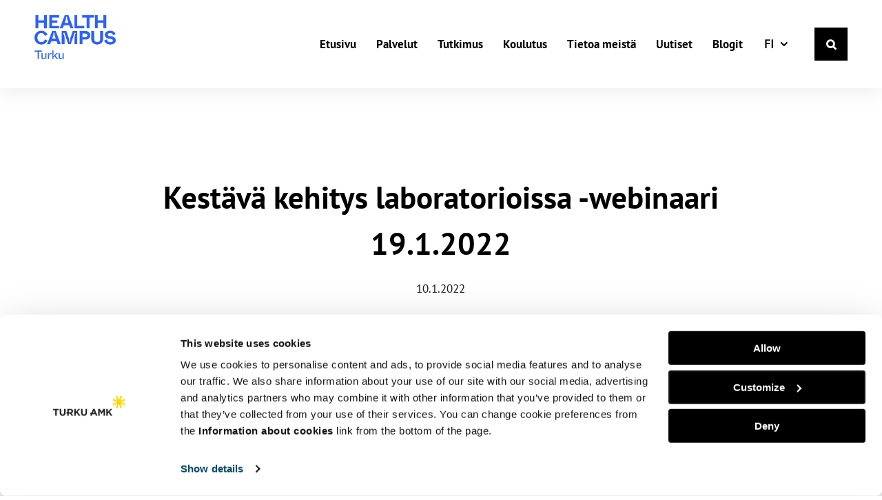

--- FILE ---
content_type: text/html; charset=UTF-8
request_url: https://www.healthcampusturku.fi/news/kestava-kehitys-laboratorioissa-webinaari-19-1-2022/
body_size: 8533
content:
<!doctype html>
<html lang="fi" data-fonts="pt_sans">
<head>
    <meta charset="utf-8">
    <meta http-equiv="x-ua-compatible" content="ie=edge">
    <meta name="viewport" content="width=device-width, initial-scale=1.0">

    
        <script id="Cookiebot" src="https://consent.cookiebot.com/uc.js" data-cbid="dec019d0-6b64-4c69-a307-1c43597ff6a2" data-blockingmode="auto" type="text/javascript"></script>
    

    

    

    

    <title>Kestävä kehitys laboratorioissa &#x2d;webinaari 19.1.2022 | Health Campus Turku</title>
	<style>img:is([sizes="auto" i], [sizes^="auto," i]) { contain-intrinsic-size: 3000px 1500px }</style>
	
<!-- The SEO Framework by Sybre Waaijer -->
<meta name="description" content="Terveyskampus Turun Kest&auml;v&auml;n kehityksen ryhm&auml; j&auml;rjest&auml;&auml; ilmaisen kest&auml;v&auml;n kehityksen webinaarin laboratorioalan ammattilaisille. Ilmoittautuminen on nyt auki!" />
<meta property="og:image" content="https://www.healthcampusturku.fi/app/uploads/2024/03/2024/03/39dc4d8b-cropped-b468bf9a-hct-nelio.png" />
<meta property="og:image:width" content="512" />
<meta property="og:image:height" content="512" />
<meta property="og:locale" content="fi_FI" />
<meta property="og:type" content="article" />
<meta property="og:title" content="Kestävä kehitys laboratorioissa &#x2d;webinaari 19.1.2022 | Health Campus Turku" />
<meta property="og:description" content="Terveyskampus Turun Kest&auml;v&auml;n kehityksen ryhm&auml; j&auml;rjest&auml;&auml; ilmaisen kest&auml;v&auml;n kehityksen webinaarin laboratorioalan ammattilaisille. Ilmoittautuminen on nyt auki! Webinaari pidet&auml;&auml;n 19.1. klo 14.00-16.00&#8230;" />
<meta property="og:url" content="https://www.healthcampusturku.fi/news/kestava-kehitys-laboratorioissa-webinaari-19-1-2022/" />
<meta property="og:site_name" content="Health Campus Turku" />
<meta property="og:updated_time" content="2022-01-10T09:08+00:00" />
<meta property="article:published_time" content="2022-01-10T09:08+00:00" />
<meta property="article:modified_time" content="2022-01-10T09:08+00:00" />
<meta name="twitter:card" content="summary_large_image" />
<meta name="twitter:title" content="Kestävä kehitys laboratorioissa &#x2d;webinaari 19.1.2022 | Health Campus Turku" />
<meta name="twitter:description" content="Terveyskampus Turun Kest&auml;v&auml;n kehityksen ryhm&auml; j&auml;rjest&auml;&auml; ilmaisen kest&auml;v&auml;n kehityksen webinaarin laboratorioalan ammattilaisille. Ilmoittautuminen on nyt auki! Webinaari pidet&auml;&auml;n 19.1. klo 14.00-16.00&#8230;" />
<meta name="twitter:image" content="https://www.healthcampusturku.fi/app/uploads/2024/03/2024/03/39dc4d8b-cropped-b468bf9a-hct-nelio.png" />
<link rel="canonical" href="https://www.healthcampusturku.fi/news/kestava-kehitys-laboratorioissa-webinaari-19-1-2022/" />
<script type="application/ld+json">{"@context":"https://schema.org","@type":"BreadcrumbList","itemListElement":[{"@type":"ListItem","position":1,"item":{"@id":"https://www.healthcampusturku.fi/","name":"Health Campus Turku"}},{"@type":"ListItem","position":2,"item":{"@id":"https://www.healthcampusturku.fi/category/news/","name":"News"}},{"@type":"ListItem","position":3,"item":{"@id":"https://www.healthcampusturku.fi/news/kestava-kehitys-laboratorioissa-webinaari-19-1-2022/","name":"Kest\u00e4v\u00e4 kehitys laboratorioissa -webinaari 19.1.2022"}}]}</script>
<!-- / The SEO Framework by Sybre Waaijer | 16.84ms meta | 0.44ms boot -->

<link rel='dns-prefetch' href='//www.healthcampusturku.fi' />
<link rel='stylesheet' id='dustpress-comments-styles-css' href='https://www.healthcampusturku.fi/app/plugins/dustpress-comments/dist/dustpress-comments.css?ver%5B0%5D=2.0' type='text/css' media='all' />
<link rel='stylesheet' id='wp-block-library-css' href='https://www.healthcampusturku.fi/wp-includes/css/dist/block-library/style.min.css?ver=6.7.2' type='text/css' media='all' />
<style id='classic-theme-styles-inline-css' type='text/css'>
/*! This file is auto-generated */
.wp-block-button__link{color:#fff;background-color:#32373c;border-radius:9999px;box-shadow:none;text-decoration:none;padding:calc(.667em + 2px) calc(1.333em + 2px);font-size:1.125em}.wp-block-file__button{background:#32373c;color:#fff;text-decoration:none}
</style>
<style id='global-styles-inline-css' type='text/css'>
:root{--wp--preset--aspect-ratio--square: 1;--wp--preset--aspect-ratio--4-3: 4/3;--wp--preset--aspect-ratio--3-4: 3/4;--wp--preset--aspect-ratio--3-2: 3/2;--wp--preset--aspect-ratio--2-3: 2/3;--wp--preset--aspect-ratio--16-9: 16/9;--wp--preset--aspect-ratio--9-16: 9/16;--wp--preset--color--black: #000000;--wp--preset--color--cyan-bluish-gray: #abb8c3;--wp--preset--color--white: #ffffff;--wp--preset--color--pale-pink: #f78da7;--wp--preset--color--vivid-red: #cf2e2e;--wp--preset--color--luminous-vivid-orange: #ff6900;--wp--preset--color--luminous-vivid-amber: #fcb900;--wp--preset--color--light-green-cyan: #7bdcb5;--wp--preset--color--vivid-green-cyan: #00d084;--wp--preset--color--pale-cyan-blue: #8ed1fc;--wp--preset--color--vivid-cyan-blue: #0693e3;--wp--preset--color--vivid-purple: #9b51e0;--wp--preset--gradient--vivid-cyan-blue-to-vivid-purple: linear-gradient(135deg,rgba(6,147,227,1) 0%,rgb(155,81,224) 100%);--wp--preset--gradient--light-green-cyan-to-vivid-green-cyan: linear-gradient(135deg,rgb(122,220,180) 0%,rgb(0,208,130) 100%);--wp--preset--gradient--luminous-vivid-amber-to-luminous-vivid-orange: linear-gradient(135deg,rgba(252,185,0,1) 0%,rgba(255,105,0,1) 100%);--wp--preset--gradient--luminous-vivid-orange-to-vivid-red: linear-gradient(135deg,rgba(255,105,0,1) 0%,rgb(207,46,46) 100%);--wp--preset--gradient--very-light-gray-to-cyan-bluish-gray: linear-gradient(135deg,rgb(238,238,238) 0%,rgb(169,184,195) 100%);--wp--preset--gradient--cool-to-warm-spectrum: linear-gradient(135deg,rgb(74,234,220) 0%,rgb(151,120,209) 20%,rgb(207,42,186) 40%,rgb(238,44,130) 60%,rgb(251,105,98) 80%,rgb(254,248,76) 100%);--wp--preset--gradient--blush-light-purple: linear-gradient(135deg,rgb(255,206,236) 0%,rgb(152,150,240) 100%);--wp--preset--gradient--blush-bordeaux: linear-gradient(135deg,rgb(254,205,165) 0%,rgb(254,45,45) 50%,rgb(107,0,62) 100%);--wp--preset--gradient--luminous-dusk: linear-gradient(135deg,rgb(255,203,112) 0%,rgb(199,81,192) 50%,rgb(65,88,208) 100%);--wp--preset--gradient--pale-ocean: linear-gradient(135deg,rgb(255,245,203) 0%,rgb(182,227,212) 50%,rgb(51,167,181) 100%);--wp--preset--gradient--electric-grass: linear-gradient(135deg,rgb(202,248,128) 0%,rgb(113,206,126) 100%);--wp--preset--gradient--midnight: linear-gradient(135deg,rgb(2,3,129) 0%,rgb(40,116,252) 100%);--wp--preset--font-size--small: 13px;--wp--preset--font-size--medium: 20px;--wp--preset--font-size--large: 36px;--wp--preset--font-size--x-large: 42px;--wp--preset--spacing--20: 0.44rem;--wp--preset--spacing--30: 0.67rem;--wp--preset--spacing--40: 1rem;--wp--preset--spacing--50: 1.5rem;--wp--preset--spacing--60: 2.25rem;--wp--preset--spacing--70: 3.38rem;--wp--preset--spacing--80: 5.06rem;--wp--preset--shadow--natural: 6px 6px 9px rgba(0, 0, 0, 0.2);--wp--preset--shadow--deep: 12px 12px 50px rgba(0, 0, 0, 0.4);--wp--preset--shadow--sharp: 6px 6px 0px rgba(0, 0, 0, 0.2);--wp--preset--shadow--outlined: 6px 6px 0px -3px rgba(255, 255, 255, 1), 6px 6px rgba(0, 0, 0, 1);--wp--preset--shadow--crisp: 6px 6px 0px rgba(0, 0, 0, 1);}:where(.is-layout-flex){gap: 0.5em;}:where(.is-layout-grid){gap: 0.5em;}body .is-layout-flex{display: flex;}.is-layout-flex{flex-wrap: wrap;align-items: center;}.is-layout-flex > :is(*, div){margin: 0;}body .is-layout-grid{display: grid;}.is-layout-grid > :is(*, div){margin: 0;}:where(.wp-block-columns.is-layout-flex){gap: 2em;}:where(.wp-block-columns.is-layout-grid){gap: 2em;}:where(.wp-block-post-template.is-layout-flex){gap: 1.25em;}:where(.wp-block-post-template.is-layout-grid){gap: 1.25em;}.has-black-color{color: var(--wp--preset--color--black) !important;}.has-cyan-bluish-gray-color{color: var(--wp--preset--color--cyan-bluish-gray) !important;}.has-white-color{color: var(--wp--preset--color--white) !important;}.has-pale-pink-color{color: var(--wp--preset--color--pale-pink) !important;}.has-vivid-red-color{color: var(--wp--preset--color--vivid-red) !important;}.has-luminous-vivid-orange-color{color: var(--wp--preset--color--luminous-vivid-orange) !important;}.has-luminous-vivid-amber-color{color: var(--wp--preset--color--luminous-vivid-amber) !important;}.has-light-green-cyan-color{color: var(--wp--preset--color--light-green-cyan) !important;}.has-vivid-green-cyan-color{color: var(--wp--preset--color--vivid-green-cyan) !important;}.has-pale-cyan-blue-color{color: var(--wp--preset--color--pale-cyan-blue) !important;}.has-vivid-cyan-blue-color{color: var(--wp--preset--color--vivid-cyan-blue) !important;}.has-vivid-purple-color{color: var(--wp--preset--color--vivid-purple) !important;}.has-black-background-color{background-color: var(--wp--preset--color--black) !important;}.has-cyan-bluish-gray-background-color{background-color: var(--wp--preset--color--cyan-bluish-gray) !important;}.has-white-background-color{background-color: var(--wp--preset--color--white) !important;}.has-pale-pink-background-color{background-color: var(--wp--preset--color--pale-pink) !important;}.has-vivid-red-background-color{background-color: var(--wp--preset--color--vivid-red) !important;}.has-luminous-vivid-orange-background-color{background-color: var(--wp--preset--color--luminous-vivid-orange) !important;}.has-luminous-vivid-amber-background-color{background-color: var(--wp--preset--color--luminous-vivid-amber) !important;}.has-light-green-cyan-background-color{background-color: var(--wp--preset--color--light-green-cyan) !important;}.has-vivid-green-cyan-background-color{background-color: var(--wp--preset--color--vivid-green-cyan) !important;}.has-pale-cyan-blue-background-color{background-color: var(--wp--preset--color--pale-cyan-blue) !important;}.has-vivid-cyan-blue-background-color{background-color: var(--wp--preset--color--vivid-cyan-blue) !important;}.has-vivid-purple-background-color{background-color: var(--wp--preset--color--vivid-purple) !important;}.has-black-border-color{border-color: var(--wp--preset--color--black) !important;}.has-cyan-bluish-gray-border-color{border-color: var(--wp--preset--color--cyan-bluish-gray) !important;}.has-white-border-color{border-color: var(--wp--preset--color--white) !important;}.has-pale-pink-border-color{border-color: var(--wp--preset--color--pale-pink) !important;}.has-vivid-red-border-color{border-color: var(--wp--preset--color--vivid-red) !important;}.has-luminous-vivid-orange-border-color{border-color: var(--wp--preset--color--luminous-vivid-orange) !important;}.has-luminous-vivid-amber-border-color{border-color: var(--wp--preset--color--luminous-vivid-amber) !important;}.has-light-green-cyan-border-color{border-color: var(--wp--preset--color--light-green-cyan) !important;}.has-vivid-green-cyan-border-color{border-color: var(--wp--preset--color--vivid-green-cyan) !important;}.has-pale-cyan-blue-border-color{border-color: var(--wp--preset--color--pale-cyan-blue) !important;}.has-vivid-cyan-blue-border-color{border-color: var(--wp--preset--color--vivid-cyan-blue) !important;}.has-vivid-purple-border-color{border-color: var(--wp--preset--color--vivid-purple) !important;}.has-vivid-cyan-blue-to-vivid-purple-gradient-background{background: var(--wp--preset--gradient--vivid-cyan-blue-to-vivid-purple) !important;}.has-light-green-cyan-to-vivid-green-cyan-gradient-background{background: var(--wp--preset--gradient--light-green-cyan-to-vivid-green-cyan) !important;}.has-luminous-vivid-amber-to-luminous-vivid-orange-gradient-background{background: var(--wp--preset--gradient--luminous-vivid-amber-to-luminous-vivid-orange) !important;}.has-luminous-vivid-orange-to-vivid-red-gradient-background{background: var(--wp--preset--gradient--luminous-vivid-orange-to-vivid-red) !important;}.has-very-light-gray-to-cyan-bluish-gray-gradient-background{background: var(--wp--preset--gradient--very-light-gray-to-cyan-bluish-gray) !important;}.has-cool-to-warm-spectrum-gradient-background{background: var(--wp--preset--gradient--cool-to-warm-spectrum) !important;}.has-blush-light-purple-gradient-background{background: var(--wp--preset--gradient--blush-light-purple) !important;}.has-blush-bordeaux-gradient-background{background: var(--wp--preset--gradient--blush-bordeaux) !important;}.has-luminous-dusk-gradient-background{background: var(--wp--preset--gradient--luminous-dusk) !important;}.has-pale-ocean-gradient-background{background: var(--wp--preset--gradient--pale-ocean) !important;}.has-electric-grass-gradient-background{background: var(--wp--preset--gradient--electric-grass) !important;}.has-midnight-gradient-background{background: var(--wp--preset--gradient--midnight) !important;}.has-small-font-size{font-size: var(--wp--preset--font-size--small) !important;}.has-medium-font-size{font-size: var(--wp--preset--font-size--medium) !important;}.has-large-font-size{font-size: var(--wp--preset--font-size--large) !important;}.has-x-large-font-size{font-size: var(--wp--preset--font-size--x-large) !important;}
:where(.wp-block-post-template.is-layout-flex){gap: 1.25em;}:where(.wp-block-post-template.is-layout-grid){gap: 1.25em;}
:where(.wp-block-columns.is-layout-flex){gap: 2em;}:where(.wp-block-columns.is-layout-grid){gap: 2em;}
:root :where(.wp-block-pullquote){font-size: 1.5em;line-height: 1.6;}
</style>
<link rel='stylesheet' id='multisite-footer-css' href='https://www.healthcampusturku.fi/app/plugins/turkuamk-multisite-footer/dist/plugin.css?ver=1.0.0' type='text/css' media='all' />
<link rel='stylesheet' id='theme-css-css' href='https://www.healthcampusturku.fi/app/themes/turkuamk-2021/dist/styles/main.css?ver=3.43.0' type='text/css' media='all' />
<script type="text/javascript" src="https://www.healthcampusturku.fi/wp-includes/js/jquery/jquery.min.js?ver=3.7.1" id="jquery-core-js" data-cookieconsent="ignore"></script data-cookieconsent="ignore">
<script type="text/javascript" src="https://www.healthcampusturku.fi/wp-includes/js/jquery/jquery-migrate.min.js?ver=3.4.1" id="jquery-migrate-js" data-cookieconsent="ignore"></script data-cookieconsent="ignore">
<script type="text/javascript" src="https://www.healthcampusturku.fi/app/plugins/dustpress-js/js/dustpress-min.js?ver=4.4.2" id="dustpress-js" data-cookieconsent="ignore"></script data-cookieconsent="ignore">
<!-- Stream WordPress user activity plugin v4.1.1 -->
<!-- Analytics by WP Statistics - https://wp-statistics.com -->
<link rel="icon" href="https://www.healthcampusturku.fi/app/uploads/2024/03/2024/03/39dc4d8b-cropped-b468bf9a-hct-nelio-32x32.png" sizes="32x32" />
<link rel="icon" href="https://www.healthcampusturku.fi/app/uploads/2024/03/2024/03/39dc4d8b-cropped-b468bf9a-hct-nelio-192x192.png" sizes="192x192" />
<link rel="apple-touch-icon" href="https://www.healthcampusturku.fi/app/uploads/2024/03/2024/03/39dc4d8b-cropped-b468bf9a-hct-nelio-180x180.png" />
<meta name="msapplication-TileImage" content="https://www.healthcampusturku.fi/app/uploads/2024/03/2024/03/39dc4d8b-cropped-b468bf9a-hct-nelio-270x270.png" />


    <link href="https://fonts.googleapis.com/css?family=Average+Sans" rel="stylesheet">

</head>
<body class="post-template-default single single-post postid-3547 single-format-standard kestava-kehitys-laboratorioissa-webinaari-19-1-2022 Single">
    <a class="skip-main" href="#main-content">Siirry sisältöön</a>

    

    
    

    
    
    
    
    <style>
        
            :root {
                --main-color: #4fae30;
            }
        

        
            :root {
                --body-bg-color: #ffffff;
            }

            body,
            .main-highlight,
            .latest-posts--outer,
            .staff-card__inner {
                background-color: var(--body-bg-color);
            }

            .latest-posts--outer.latest-posts--grid,
            .latest-posts--outer.latest-posts--grid + .load-more--outer,
            .turkuamk-multisite-footer {
                background-color: rgba(1, 1, 0, .06);
            }

            .bulmally-accordion .accordion-wrap,
            .staff-card__inner {
                border-color: rgba(0, 0, 0, .28);
            }
        

        
            :root {
                --body-txt-color: #1c1c1c;
            }

            body,
            p,
            a,
            a:hover,
            a:focus,
            .turkuamk-multisite-footer p,
            .turkuamk-multisite-footer a,
            .latest-wrap-grid .button,
            .latest-wrap-grid .button:hover,
            .latest-wrap-grid .button:focus,
            .staff-card__inner .info-wrap a,
            fieldset legend,
            label {
                color: var(--body-txt-color);
                outline-color: currentColor;
            }
        

        
            :root {
                --h1-color: #000000;
            }

            h1,
            .h1 {
                color: var(--h1-color);
            }
        

        
            :root {
                --h2-color: #000000;
            }

            h2,
            .h2 {
                color: var(--h2-color);
            }
        

        
            :root {
                --h3-color: #000000;
            }

            h3,
            .h3 {
                color: var(--h3-color);
            }
        

        
            :root {
                --h456-color: #000000;
            }

            h4, h5, h6,
            .h4, .h5, .h6 {
                color: var(--h456-color);
            }

            p a:hover,
            p a:focus,
            .staff-card__inner .info-wrap a:hover,
            .staff-card__inner .info-wrap a:focus,
            .turkuamk-multisite-footer a:focus,
            .turkuamk-multisite-footer a:hover {
                color: var(--h456-color);
                outline-color: currentColor;
            }
        

        
            :root {
                --btn-bg-color: #2d3091;
            }

            .button,
            .load-more-button,
            .social-likes__widget,
            .nf-form-content button,
            .nf-form-content input[type="button"],
            .nf-form-content input[type="submit"] {
                background-color: var(--btn-bg-color);
            }
        

        
            :root {
                --btn-bg-hover-color: #000000;
            }

            .button:hover,
            .button:focus,
            .load-more-button:hover,
            .load-more-button:focus,
            .social-likes__widget:hover,
            .social-likes__widget:focus,
            .nf-form-content button:hover,
            .nf-form-content button:focus,
            .nf-form-content input[type="button"]:hover,
            .nf-form-content input[type="button"]:focus,
            .nf-form-content input[type="submit"]:hover,
            .nf-form-content input[type="submit"]:focus {
                background-color: var(--btn-bg-hover-color);
            }
        

        
            :root {
                --btn-txt-color: #ffffff;
            }

            .button,
            .load-more-button,
            .social-likes__widget span,
            .social-likes__widget .social-likes__button,
            .nf-form-content button,
            .nf-form-content input[type="button"],
            .nf-form-content input[type="submit"] {
                color: var(--btn-txt-color);
            }
        

        
            :root {
                --btn-txt-hover-color: #ffffff;
            }

            .button:hover,
            .button:focus,
            .load-more-button:hover,
            .load-more-button:focus,
            .social-likes__widget:hover span,
            .social-likes__widget:focus span,
            .social-likes__widget:hover .social-likes__button,
            .social-likes__widget:focus .social-likes__button,
            .nf-form-content button:hover,
            .nf-form-content button:focus,
            .nf-form-content input[type="button"]:hover,
            .nf-form-content input[type="button"]:focus,
            .nf-form-content input[type="submit"]:hover,
            .nf-form-content input[type="submit"]:focus {
                color: var(--btn-txt-hover-color);
            }
        

        
            :root {
                --event-accent-color: #4fae30;
            }

            .events-list__date-wrap {
                background-color: var(--event-accent-color);
            }
        

        
            :root {
                --event-accent-txt-color: #000000;
            }

            .events-list__date-wrap .h3 {
                color: var(--event-accent-txt-color);
            }
        

        
            :root {
                --nav-bg-color: #ffffff;
            }

            .nav-wrap,
            .nav-wrap .menu-items-wrap .menu-depth-1 .menu-item-has-children .sub-menu,
            .lang-switcher-wrap .dropdown-pane,
            .nav-wrap .menu-items-wrap.mobile-open,
            .nav-wrap .menu-items-wrap.mobile-open ul,
            .nav-wrap .menu-items-wrap.mobile-open ul li {
                background-color: var(--nav-bg-color) !important;
            }

            .nav-wrap .menu-items-wrap .menu-depth-1 .menu-item-has-children .sub-menu li a:before,
            .lang-switcher-wrap #lang-list-wrap ul li a:before {
                background-color: var(--nav-bg-color);
                filter: invert(.1);
            }

            .search-wrap .fa-search:before {
                color: var(--nav-bg-color) !important;
            }
        

        
            :root {
                --nav-link-color: #000000;
            }

            .nav-wrap .menu-items-wrap .menu-depth-1 li a,
            .nav-wrap .menu-items-wrap .menu-depth-1 li button,
            .lang-switcher-wrap button,
            .lang-switcher-wrap button .current-lang,
            .lang-switcher-wrap ul li a,
            .search-wrap .search-toggle,
            .nav-wrap .nav-toggle #nav-toggle-btn,
            .nav-wrap .nav-toggle #nav-toggle-btn span:before {
                color: var(--nav-link-color) !important;
                outline-color: currentColor !important;
            }

            .nav-wrap .menu-items-wrap.mobile-open ul {
                border-color: var(--nav-link-color) !important;
            }

            .nav-wrap .menu-items-wrap .menu-depth-1 .menu-item-has-children .sub-menu li.current-menu-item a:before,
            .nav-wrap .menu-items-wrap .menu-depth-1 .menu-item-has-children .sub-menu li.current-menu-item button:before,
            .nav-wrap .menu-items-wrap .menu-depth-1 .menu-item-has-children .sub-menu li.current-menu-parent a:before,
            .nav-wrap .menu-items-wrap .menu-depth-1 .menu-item-has-children .sub-menu li.current-menu-parent button:before {
                background-color: var(--nav-link-color);
            }

            .search-wrap .search-toggle {
                background-color: var(--nav-link-color) !important;
            }
        
    </style>

    
    <style>

/*Settings for mobile headers ENGLISH*/

/*jos screen on max 1024 leveä, niin EN etusivun kuva vaihtuu*/
    @media screen and (max-width: 1024px)  {
 .page-id-90 .image_component {

          background-image: url(https://www.healthcampusturku.fi/uploads/2022/09/2ff2ed3c-healthcampus_mobile_banner.png)!important;
        }
      }

/*jos screen on max 1024 leveä, niin EDUCATION-sivun kuva vaihtuu*/
    @media screen and (max-width: 1024px)  {
 .page-id-5300 .image_component {

          background-image: url(https://www.healthcampusturku.fi/uploads/2022/09/0662cf97-education_mobile_banner.png)!important;
        }
      }

/*jos screen on max 1024 leveä, niin RESEARCH-sivun kuva vaihtuu*/
    @media screen and (max-width: 1024px)  {
 .page-id-296 .image_component {

          background-image: url(https://www.healthcampusturku.fi/uploads/2022/09/7c605211-research_mobile_banner.png)!important;
        }
      }

/*jos screen on max 1024 leveä, niin TERTTU COLLABORATION-sivun kuva vaihtuu*/
    @media screen and (max-width: 1024px)  {
 .page-id-299 .image_component {

          background-image: url(https://www.healthcampusturku.fi/uploads/2022/09/4f463977-terttu_mobile_banner.png)!important;
        }
      }

/*jos screen on max 1024 leveä, niin SUSTAINABILITY-sivun kuva vaihtuu*/
    @media screen and (max-width: 1024px)  {
 .page-id-301 .image_component {

          background-image: url(https://www.healthcampusturku.fi/uploads/2022/09/e23304e3-sustainability_mobile_banner.png)!important;
        }
      }

/*jos screen on max 1024 leveä, niin ABOUT US-sivun kuva vaihtuu*/
    @media screen and (max-width: 1024px)  {
 .page-id-303 .image_component {

          background-image: url(https://www.healthcampusturku.fi/uploads/2022/09/8ede4f49-aboutus_mobile_banner.png)!important;
        }
      }

/*Settings for mobile headers FINNISH*/

/*jos screen on max 1024 leveä, niin FI ETUSIVUN kuva vaihtuu*/
    @media screen and (max-width: 1024px)  {
 .page-id-1 .image_component {

          background-image: url(https://www.healthcampusturku.fi/uploads/2022/09/3f84107f-terveyskampus_mobile_banner.png)!important;
        }
      }

/*jos screen on max 1024 leveä, niin FI TUTKIMUS kuva vaihtuu*/
    @media screen and (max-width: 1024px)  {
 .page-id-13 .image_component {

          background-image: url(https://www.healthcampusturku.fi/uploads/2022/09/920664ff-tutkimus__mobile_banner.png)!important;
        }
      }

/*jos screen on max 1024 leveä, niin FI KOULUTUS kuva vaihtuu*/
    @media screen and (max-width: 1024px)  {
 .page-id-14 .image_component {

          background-image: url(https://www.healthcampusturku.fi/uploads/2022/09/4496d925-koulutus_mobile_banner.png)!important;
        }
      }

/*jos screen on max 1024 leveä, niin FI PALVELUT kuva vaihtuu*/
    @media screen and (max-width: 1024px)  {
 .page-id-17 .image_component {

          background-image: url(https://www.healthcampusturku.fi/uploads/f4705409-palvelut_mobile_banner.png)!important;
        }
      }

/*jos screen on max 1024 leveä, niin FI KESTAVA KEHITYS kuva vaihtuu*/
    @media screen and (max-width: 1024px)  {
 .page-id-19 .image_component {

          background-image: url(https://www.healthcampusturku.fi/uploads/2022/09/24aebfde-kestavakehitys_mobile_banner.png)!important;
        }
      }

/*jos screen on max 1024 leveä, niin FI TIETOA MEISTA kuva vaihtuu*/
    @media screen and (max-width: 1024px)  {
 .page-id-21 .image_component {

          background-image: url(https://www.healthcampusturku.fi/uploads/2022/09/368d18a2-tietoa_meista_mobile_banner.png)!important;
        }
      }

/*yläbannerin logo isommaksi
.nav-wrap .logo-wrap .logo-image {
max-height: 6rem!important;
}*/

/*keltainen sakara-elementti poistettu hero bannerista, en tiedä vaikuttaako johonkin muuhunkin tämä alla oleva...*/
svg:not(:root) {
    overflow: hidden;
    visibility: hidden!important;
}

/*keltainen sakara-elementti pois näkyvistä myös mobiilisivustolla*/
.galleryslider-component .full-slider .single-slide .single-slide_content__bg, .galleryslider-component.hero-block .single-slide .single-slide_content__bg {
    background: transparent!important;
    background-repeat: no-repeat;
    background-position: 0 10rem;
}

.page-id-17 .component {
    padding: 0.5em 0!important;
}


/*EI KÄYTÖSSÄ: etusivun hero-elementin tekstin sijainnin ja värin muutoksia, ei toimi mobiilissa*/

/*
.page-id-1 .galleryslider-component.hero-block .single-slide .single-slide_content__inner {
    left: -1250px!important;
    top: -30px!important;
}

.page-id-1 .single-slide_content h1 {
    text-align: left;
    color: #fff!important;
    font-size: 3.8rem!important;
    
}

.page-id-1 .single-slide_content p {
    font-size: 2.0625rem;
    color: #fff!important;
}

*/

</style>

    <div class="content-wrap">

    
    
    


    
    
        <header class="site-header nav_layout_1">

            <div class="row xxxlarge">
                <div class="large-12 columns nav-wrap">
                    
                    
<div class="logo-wrap clearfix">
    <a href="https://www.healthcampusturku.fi/">
        
            <img src="https://www.healthcampusturku.fi/app/uploads/2f555cbe-hc-sininen-rgb-768x418.png" class="logo-image" alt="Etusivulle" />
        
    </a>
</div>


<div class="nav-toggle clearfix">
    <button id="nav-toggle-btn" aria-label="Päävalikko" aria-expanded="false"> <span class="fa fa-navicon" aria-hidden="true"></span></button>
</div>


<nav class="menu-items-wrap">
    <ul class="menu-depth-1">
	
		
		<li class="menu-item menu-item-1" id="menu_item_1">


    
        <a href="https://www.healthcampusturku.fi/">Etusivu</a>
    

    
        
        
        
    

</li>
	
		
		<li class="menu-item menu-item-17" id="menu_item_17">


    
        <a href="https://www.healthcampusturku.fi/innovaatiot/">Palvelut</a>
    

    
        
        
        
    

</li>
	
		
		<li class="menu-item menu-item-13" id="menu_item_13">


    
        <a href="https://www.healthcampusturku.fi/tutkimus/">Tutkimus</a>
    

    
        
        
        
    

</li>
	
		
		<li class="menu-item menu-item-14" id="menu_item_14">


    
        <a href="https://www.healthcampusturku.fi/koulutus-2/">Koulutus</a>
    

    
        
        
        
    

</li>
	
		
		<li class="menu-item menu-item-21" id="menu_item_21">


    
        <a href="https://www.healthcampusturku.fi/tietoa-meista/">Tietoa meistä</a>
    

    
        
        
        
    

</li>
	
		
		<li class="menu-item menu-item-25" id="menu_item_25">


    
        <a href="https://www.healthcampusturku.fi/uutiset/">Uutiset</a>
    

    
        
        
        
    

</li>
	
		
		<li class="menu-item menu-item-27" id="menu_item_27">


    
        <a href="https://www.healthcampusturku.fi/blogit/">Blogit</a>
    

    
        
        
        
    

</li>
	
</ul>
</nav>


<div class="lang-search-buttons-wrap">

    
    

    
        <div class="lang-switcher-wrap">
            
                
                    <button data-toggle="lang-list-wrap">
                        <span class="current-lang" aria-hidden="true">fi</span>
                        <span class="visually-hidden">Suomi</span>
                        <span class="fas fa-angle-down" aria-hidden="true"></span>
                    </button>
                
            
                
            
            <div class="dropdown-pane bottom" id="lang-list-wrap" data-dropdown>
                <ul>
                    
                        
                    
                        
                            <li class="lang-item lang-item-5 lang-item-en no-translation ">
                                <a lang="en-US" hreflang="en" href="https://www.healthcampusturku.fi/en/front-page/">
                                    <span aria-hidden="true">en</span>
                                    <span class="visually-hidden">English</span>
                                </a>
                            </li>
                        
                    
                </ul>
            </div>
        </div>
    



    
    
        <span class="search-wrap">
            <button class="search-toggle" aria-label="Haku" aria-expanded="false">
                <span class="fa fa-search" aria-hidden="true"></span>
            </button>
            
            
<div id="search-form-wrap" class="hidden">
    <form role="search" method="get" id="searchform" class="searchform" action="/">
        <input type="text" value="" name="s" id="s" class="form-control input-lg ui-autocomplete-input" autocomplete="off">
        <input type="submit" class="button" value="Hae">
    </form>
</div>

        </span>
    
</div>

                </div>
            </div>

        </header>
    

    <main id="main-content" class="main-content" role="main">


   
        <div class="row single-wrap">

            

            
             <div class="large-8 middle-12 small-12 columns float-center">
                <h1 class="margin-top1">Kestävä kehitys laboratorioissa -webinaari 19.1.2022</h1>
                
                    <div class="meta margin-top1 margin-btm2">

                        
                        <time datetime="2022-1-10">10.1.2022</time>
                        

                    </div>
                    <img src="" />
                    <div class="caption"></div>
                    <div class="text-component margin-top2">
                        <p>&nbsp;</p>
<p>Terveyskampus Turun Kestävän kehityksen ryhmä järjestää ilmaisen kestävän kehityksen webinaarin laboratorioalan ammattilaisille. Ilmoittautuminen on nyt auki! Webinaari pidetään 19.1. klo 14.00-16.00 Teams -alustalla.</p>
<p>Ilmoittaudu mukaan <strong><a href="https://www.lyyti.fi/reg/Kestava_kehitys_laboratorioissa2" target="_blank" rel="noopener">täältä</a></strong>.</p>
<p>&nbsp;</p>
<p><strong>Webinaarin ohjelma</strong></p>
<p>&nbsp;</p>
<p>14:00  <b>Tilaisuuden avaus</b></p>
<p>Tilaisuuden moderaattori, kestävän kehityksen johtaja Leena Setälä, VSSHP</p>
<p>14:05  <b>Kestävän kehityksen huomioiminen laboratorioalan hankinnoissa</b></p>
<p>Ylikemisti Päivi Laitinen, HUSLAB</p>
<p>14:25  <b>Miten laboratorioalan yritys kantaa ympäristövastuuta?</b></p>
<p><b>  </b>Vilma Pollari, Thermo Fischer Scientific Oy</p>
<p>14:45  <b>Jätehuolto mikrobiologian laboratoriossa </b></p>
<p>Sairaalamikrobiologi Inka Harju, Tyks</p>
<p>15:05  <b>Haasteita ja mahdollisuuksia laboratoriomuovien kierrättämisessä </b></p>
<p>OTM Frans Duldin, Varsinais-Suomen ELY-keskus</p>
<p>15:20  <b>Paneelikeskustelu ja kokemusten jakaminen seuraavista teemoista</b><b>  </b></p>
<p>Onko kertakäyttömateriaalille järkeviä vaihtoehtoja?</p>
<p>Muovijäte kiertoon laboratorioista?</p>
<p>Energiatehokkuus laboratorioissa?</p>
<p>Miten me voisimme jatkaa tätä työtä?</p>
<p>16:00  <b>Tilaisuus päättyy</b></p>
<p>&nbsp;</p>
<p>Webinaarin kohderyhmänä ovat sairaanhoitopiirien laboratoriotoimijat, alan opiskelijat, tutkimuslaitokset, lääke- ja diagnostiikka-alan yritykset.</p>
<p>&nbsp;</p>
<p><b>Webinaarin tavoitteet:</b></p>
<ul>
<li>lisätä tietoisuutta laboratorioalan ympäristövastuuseen ja kestävyyteen liittyvistä asioista sekä tuoda esiin mahdollisuuksia ja käytännön keinoja lisätä vastuullisuutta</li>
<li>synnyttää toimijoiden verkosto, joka jatkaa alan kestävää kehitystä, synnyttää tutkimus- ja kehittämishankkeita ja toimii innovaatioiden synnyttäjänä ja toteuttajana</li>
<li>tuottaa tietopohjaa, jota voidaan hyödyntää laboratorioalan kestävää kehitystä koskevassa yleisessä viestinnässä</li>
</ul>
<p>&nbsp;</p>
<p><strong>Tervetuloa mukaan!</strong></p>
<p>&nbsp;</p>
<p><strong>Lisätietoa:</strong></p>
<p>Taina Nordgren</p>
<p>Terveyskampus Turku</p>
<p>Koordinaattori</p>
<p>taina.nordgren(at)turkuamk.fi</p>
<p>+358 40 355 0421</p>

                    </div>

                    



                
            </div>

            
            <div class="large-8 middle-12 small-12 columns float-center">
                <div class="social-likes">
                    <a title="Facebook link" title="Facebook"  class="facebook">Facebook</a>
                    <a class="social-likes__widget social-likes__widget_facebook" href="#" onclick="window.open('https://www.linkedin.com/shareArticle?mini=true&url=' + encodeURIComponent(document.URL) + '', '', '_blank, resizable=yes, scrollbars=yes'); return false;"><span style="padding-left: 0;" class="social-likes__button"><i class="fa fa-fw fa-linkedin"></i>LinkedIn</span></a>
                </div>
            </div>
        </div>

        
        <div class="row">
            <div class="large-8 middle-12 small-12 columns float-center">
                <section class="comments" id="comments-section" data-page="3547">

    

    <div class="comments-body">

        
        <section class="dustpress-comments comments" data-objectid=3547 data-filterslug=turkuamk>
    
</section>

    </div>

</section>
            </div>
        </div>

    

</main>
</div> 



    
    

        
        
        
        <style>
            
                .tuamk-footer {
                    background-color: #ffffff;
                    color: #000000;
                }
            

            
                .tuamk-footer,
                .tuamk-footer p,
                .tuamk-footer h2 {
                    color: #000000;
                }
            

            
                .tuamk-footer a:not(.turkuamk-multisite-footer a) {
                    color: #000000;
                    outline-color: #000000;
                }
            
        </style>

        
        <footer class="tuamk-footer">
            <div class="row small-up-1">
                <div class="logo-wrap column">
                    
                        <img src="https://www.healthcampusturku.fi/app/uploads/2f555cbe-hc-sininen-rgb-768x418.png" class="logo-image" alt="" />
                    
                </div>
            </div>
            <div class="row small-up-1 large-up-3">

                
                <div class="column">
                    
                    <div class="row">
                        
    

        
        

        
        
            <div class="small-12 columns component-content">
                <div class="small-12 columns component-content">
<p><strong>TERVEYSKAMPUS TURKU</strong><br />
Ainutlaatuisia mahdollisuuksia tutkimukselle,<br />
innovaatioille ja yritysyhteistyölle</p>
<p><a href="https://www.healthcampusturku.fi/tietoa-meista/yhteystiedot/">Ota yhteyttä</a></p>
<p><strong>Verkostokampukset</strong><br />
<a href="http://teknologiakampusturku.fi/">Teknologiakampusturku.fi</a><br />
<a href="https://kulttuurikampusturku.turkubusinessregion.com/">Kulttuurikampusturku.fi</a></p>
<p><i class="fa fa-facebook" style="font-size: 24px;" aria-hidden="true"></i><a href="https://www.facebook.com/healthcampusturku" target="_blank" rel="noopener">Seuraa Facebookissa</a><br />
<a href="https://fi.linkedin.com/company/health-campus-turku">Seuraa LinkedInissä</a></p>
</div>
<div class="small-12 columns component-content">
<p><a href="https://www.healthcampusturku.fi/evasteasetukset/"><i class="fa fa-arrow-right" aria-hidden="true"></i>Tietoa evästeistä</a></p>
</div>

            </div>
        

        
        

        
        

        
        

        
        

    

                    </div>
                </div>

                
                
                    <div class="column">
                        <div class="row">
                        
    

        
        

        
        
            <div class="small-12 columns component-content">
                <p><img loading="lazy" decoding="async" class="alignnone size-medium wp-image-225" src="https://www.healthcampusturku.fi/uploads/2022/09/7bc4b0a2-utulogo-300x146.png" alt="UTU logo footer" width="300" height="146" /></p>
<p><img loading="lazy" decoding="async" class="alignnone size-medium wp-image-226" src="https://www.healthcampusturku.fi/uploads/2022/09/a8be3b8e-turkuamklogo-300x146.png" alt="Turku AMK logo footer" width="300" height="146" /></p>
<p>&nbsp;</p>
<p><a href="https://www.varha.fi/fi" target="_blank" rel="noopener"><img loading="lazy" decoding="async" class="alignnone wp-image-5455 " src="https://www.healthcampusturku.fi/uploads/2023/02/1a243250-varha_logo_en-300x92.png" alt="" width="280" height="86" /></a></p>

            </div>
        

        
        

        
        

        
        

        
        

    

                        </div>
                    </div>
                

                
                <div class="column">
                    <div class="row">
                        
    

        
        

        
        
            <div class="small-12 columns component-content">
                <p><a href="http://abo.fi" target="_blank" rel="noopener"><img loading="lazy" decoding="async" class="alignnone size-medium wp-image-220" src="https://www.healthcampusturku.fi/uploads/2022/09/56c230f2-akademilogo-300x146.png" alt="" width="300" height="146" /></a></p>
<p><img loading="lazy" decoding="async" class="alignnone size-medium wp-image-221" src="https://www.healthcampusturku.fi/uploads/2022/09/d695abfa-novialogo-300x146.png" alt="Novia logo footer" width="300" height="146" /></p>
<p>&nbsp;</p>
<p><img loading="lazy" decoding="async" class="alignnone wp-image-5868" src="https://www.healthcampusturku.fi/uploads/e1a6ae55-bt-pystylogo-sininen-rgb-300x97.png" alt="" width="285" height="92" /></p>

            </div>
        

        
        

        
        

        
        

        
        

    

                    </div>
                </div>

            </div>

            
        </footer>

    
    

    <div class="turkuamk-multisite-footer"><div class="row"><div class="columns small-12"><a href="https://www.turkuamk.fi/turun-amk/saavutettavuus/#projektisivut" target="_blank" rel="noopener">Saavutettavuusseloste</a>
<a href="https://www.turkuamk.fi/turun-amk/tietosuoja/" target="_blank" rel="noopener">Tietosuojaseloste</a></div></div></div><script type="text/javascript" id="dustpress-comments-js-extra">
/* <![CDATA[ */
var CommentsData = {"paginationUrl":"https:\/\/www.healthcampusturku.fi","replyLabel":"Vastaa kommenttiin","formDataError":"Selaimesi ei tue t\u00e4m\u00e4ntyyppist\u00e4 lomakkeenk\u00e4sittely\u00e4."};
/* ]]> */
</script>
<script type="text/javascript" src="https://www.healthcampusturku.fi/app/plugins/dustpress-comments/dist/dustpress-comments.js?ver%5B0%5D=2.0" id="dustpress-comments-js"></script>
<script type="text/javascript" id="wp-statistics-tracker-js-extra">
/* <![CDATA[ */
var WP_Statistics_Tracker_Object = {"requestUrl":"https:\/\/www.healthcampusturku.fi\/wp-json\/wp-statistics\/v2","ajaxUrl":"https:\/\/www.healthcampusturku.fi\/wp-admin\/admin-ajax.php","hitParams":{"wp_statistics_hit":1,"source_type":"post","source_id":3547,"search_query":"","signature":"398f3de2f4928ca31ece4695ab229459","endpoint":"hit"},"onlineParams":{"wp_statistics_hit":1,"source_type":"post","source_id":3547,"search_query":"","signature":"398f3de2f4928ca31ece4695ab229459","endpoint":"online"},"option":{"userOnline":"1","consentLevel":"disabled","dntEnabled":"1","bypassAdBlockers":false,"isWpConsentApiActive":false,"trackAnonymously":false,"isPreview":false},"jsCheckTime":"60000"};
/* ]]> */
</script>
<script type="text/javascript" src="https://www.healthcampusturku.fi/app/plugins/wp-statistics/assets/js/tracker.js?ver=14.12.6" id="wp-statistics-tracker-js"></script>
<script type="text/javascript" src="https://www.healthcampusturku.fi/app/themes/turkuamk-2021/dist/scripts/main.js?ver=3.43.0" id="theme-js-js" data-cookieconsent="ignore"></script data-cookieconsent="ignore">


  </body>
</html>
<!-- Performance optimized by Redis Object Cache. Learn more: https://wprediscache.com -->


--- FILE ---
content_type: text/css
request_url: https://www.healthcampusturku.fi/app/themes/turkuamk-2021/dist/styles/main.css?ver=3.43.0
body_size: 36222
content:
.slick-slider{box-sizing:border-box;-webkit-user-select:none;-moz-user-select:none;-ms-user-select:none;user-select:none;-webkit-touch-callout:none;-khtml-user-select:none;-ms-touch-action:pan-y;touch-action:pan-y;-webkit-tap-highlight-color:transparent}.slick-list,.slick-slider{position:relative;display:block}.slick-list{overflow:hidden;margin:0;padding:0}.slick-list:focus{outline:none}.slick-list.dragging{cursor:pointer;cursor:hand}.slick-slider .slick-list,.slick-slider .slick-track{transform:translateZ(0)}.slick-track{position:relative;top:0;left:0;display:block;margin-left:auto;margin-right:auto}.slick-track:after,.slick-track:before{display:table;content:""}.slick-track:after{clear:both}.slick-loading .slick-track{visibility:hidden}.slick-slide{display:none;float:left;height:100%;min-height:1px}[dir=rtl] .slick-slide{float:right}.slick-slide img{display:block}.slick-slide.slick-loading img{display:none}.slick-slide.dragging img{pointer-events:none}.slick-initialized .slick-slide{display:block}.slick-loading .slick-slide{visibility:hidden}.slick-vertical .slick-slide{display:block;height:auto;border:1px solid transparent}.slick-arrow.slick-hidden{display:none}.slick-loading .slick-list{background:#fff url(../images/ajax-loader.gif) 50% no-repeat}@font-face{font-family:slick;font-weight:400;font-style:normal;src:url(../fonts/slick.eot);src:url(../fonts/slick.eot?#iefix) format("embedded-opentype"),url(../fonts/slick.woff) format("woff"),url(../fonts/slick.ttf) format("truetype"),url(../images/slick.svg#slick) format("svg")}.slick-next,.slick-prev{font-size:0;line-height:0;position:absolute;top:50%;display:block;width:20px;height:20px;padding:0;transform:translateY(-50%);cursor:pointer;border:none}.slick-next,.slick-next:focus,.slick-next:hover,.slick-prev,.slick-prev:focus,.slick-prev:hover{color:transparent;outline:none;background:transparent}.slick-next:focus:before,.slick-next:hover:before,.slick-prev:focus:before,.slick-prev:hover:before{opacity:1}.slick-next.slick-disabled:before,.slick-prev.slick-disabled:before{opacity:.25}.slick-next:before,.slick-prev:before{font-family:slick;font-size:20px;line-height:1;opacity:.75;color:#fff;-webkit-font-smoothing:antialiased;-moz-osx-font-smoothing:grayscale}.slick-prev{left:-25px}[dir=rtl] .slick-prev{right:-25px;left:auto}.slick-prev:before{content:"\2190"}[dir=rtl] .slick-prev:before{content:"\2192"}.slick-next{right:-25px}[dir=rtl] .slick-next{right:auto;left:-25px}.slick-next:before{content:"\2192"}[dir=rtl] .slick-next:before{content:"\2190"}.slick-dotted.slick-slider{margin-bottom:30px}.slick-dots{position:absolute;bottom:-25px;display:block;width:100%;padding:0;margin:0;list-style:none;text-align:center}.slick-dots li{position:relative;display:inline-block;margin:0 5px;padding:0}.slick-dots li,.slick-dots li button{width:20px;height:20px;cursor:pointer}.slick-dots li button{font-size:0;line-height:0;display:block;padding:5px;color:transparent;border:0;outline:none;background:transparent}.slick-dots li button:focus,.slick-dots li button:hover{outline:none}.slick-dots li button:focus:before,.slick-dots li button:hover:before{opacity:1}.slick-dots li button:before{font-family:slick;font-size:6px;line-height:20px;position:absolute;top:0;left:0;width:20px;height:20px;content:"\2022";text-align:center;opacity:.25;color:#000;-webkit-font-smoothing:antialiased;-moz-osx-font-smoothing:grayscale}.slick-dots li.slick-active button:before{opacity:.75;color:#000}/*!
 *  Font Awesome 4.7.0 by @davegandy - http://fontawesome.io - @fontawesome
 *  License - http://fontawesome.io/license (Font: SIL OFL 1.1, CSS: MIT License)
 */@font-face{font-family:FontAwesome;src:url(../fonts/fontawesome-webfont.eot);src:url(../fonts/fontawesome-webfont.eot?#iefix&v=4.7.0) format("embedded-opentype"),url(../fonts/fontawesome-webfont.woff2) format("woff2"),url(../fonts/fontawesome-webfont.woff) format("woff"),url(../fonts/fontawesome-webfont.ttf) format("truetype"),url(../images/fontawesome-webfont.svg#fontawesomeregular) format("svg");font-weight:400;font-style:normal}.fa{display:inline-block;font:normal normal normal 14px/1 FontAwesome;font-size:inherit;text-rendering:auto;-webkit-font-smoothing:antialiased;-moz-osx-font-smoothing:grayscale}.fa-lg{font-size:1.33333333em;line-height:.75em;vertical-align:-15%}.fa-2x{font-size:2em}.fa-3x{font-size:3em}.fa-4x{font-size:4em}.fa-5x{font-size:5em}.fa-fw{width:1.28571429em;text-align:center}.fa-ul{padding-left:0;margin-left:2.14285714em;list-style-type:none}.fa-ul>li{position:relative}.fa-li{position:absolute;left:-2.14285714em;width:2.14285714em;top:.14285714em;text-align:center}.fa-li.fa-lg{left:-1.85714286em}.fa-border{padding:.2em .25em .15em;border:.08em solid #eee;border-radius:.1em}.fa-pull-left{float:left}.fa-pull-right{float:right}.fa.fa-pull-left{margin-right:.3em}.fa.fa-pull-right{margin-left:.3em}.pull-right{float:right}.pull-left{float:left}.fa.pull-left{margin-right:.3em}.fa.pull-right{margin-left:.3em}.fa-spin{animation:fa-spin 2s infinite linear}.fa-pulse{animation:fa-spin 1s infinite steps(8)}@keyframes fa-spin{0%{transform:rotate(0deg)}to{transform:rotate(359deg)}}.fa-rotate-90{-ms-filter:"progid:DXImageTransform.Microsoft.BasicImage(rotation=1)";transform:rotate(90deg)}.fa-rotate-180{-ms-filter:"progid:DXImageTransform.Microsoft.BasicImage(rotation=2)";transform:rotate(180deg)}.fa-rotate-270{-ms-filter:"progid:DXImageTransform.Microsoft.BasicImage(rotation=3)";transform:rotate(270deg)}.fa-flip-horizontal{-ms-filter:"progid:DXImageTransform.Microsoft.BasicImage(rotation=0, mirror=1)";transform:scaleX(-1)}.fa-flip-vertical{-ms-filter:"progid:DXImageTransform.Microsoft.BasicImage(rotation=2, mirror=1)";transform:scaleY(-1)}:root .fa-flip-horizontal,:root .fa-flip-vertical,:root .fa-rotate-90,:root .fa-rotate-180,:root .fa-rotate-270{filter:none}.fa-stack{position:relative;display:inline-block;width:2em;height:2em;line-height:2em;vertical-align:middle}.fa-stack-1x,.fa-stack-2x{position:absolute;left:0;width:100%;text-align:center}.fa-stack-1x{line-height:inherit}.fa-stack-2x{font-size:2em}.fa-inverse{color:#fff}.fa-glass:before{content:"\F000"}.fa-music:before{content:"\F001"}.fa-search:before{content:"\F002"}.fa-envelope-o:before{content:"\F003"}.fa-heart:before{content:"\F004"}.fa-star:before{content:"\F005"}.fa-star-o:before{content:"\F006"}.fa-user:before{content:"\F007"}.fa-film:before{content:"\F008"}.fa-th-large:before{content:"\F009"}.fa-th:before{content:"\F00A"}.fa-th-list:before{content:"\F00B"}.fa-check:before{content:"\F00C"}.fa-close:before,.fa-remove:before,.fa-times:before{content:"\F00D"}.fa-search-plus:before{content:"\F00E"}.fa-search-minus:before{content:"\F010"}.fa-power-off:before{content:"\F011"}.fa-signal:before{content:"\F012"}.fa-cog:before,.fa-gear:before{content:"\F013"}.fa-trash-o:before{content:"\F014"}.fa-home:before{content:"\F015"}.fa-file-o:before{content:"\F016"}.fa-clock-o:before{content:"\F017"}.fa-road:before{content:"\F018"}.fa-download:before{content:"\F019"}.fa-arrow-circle-o-down:before{content:"\F01A"}.fa-arrow-circle-o-up:before{content:"\F01B"}.fa-inbox:before{content:"\F01C"}.fa-play-circle-o:before{content:"\F01D"}.fa-repeat:before,.fa-rotate-right:before{content:"\F01E"}.fa-refresh:before{content:"\F021"}.fa-list-alt:before{content:"\F022"}.fa-lock:before{content:"\F023"}.fa-flag:before{content:"\F024"}.fa-headphones:before{content:"\F025"}.fa-volume-off:before{content:"\F026"}.fa-volume-down:before{content:"\F027"}.fa-volume-up:before{content:"\F028"}.fa-qrcode:before{content:"\F029"}.fa-barcode:before{content:"\F02A"}.fa-tag:before{content:"\F02B"}.fa-tags:before{content:"\F02C"}.fa-book:before{content:"\F02D"}.fa-bookmark:before{content:"\F02E"}.fa-print:before{content:"\F02F"}.fa-camera:before{content:"\F030"}.fa-font:before{content:"\F031"}.fa-bold:before{content:"\F032"}.fa-italic:before{content:"\F033"}.fa-text-height:before{content:"\F034"}.fa-text-width:before{content:"\F035"}.fa-align-left:before{content:"\F036"}.fa-align-center:before{content:"\F037"}.fa-align-right:before{content:"\F038"}.fa-align-justify:before{content:"\F039"}.fa-list:before{content:"\F03A"}.fa-dedent:before,.fa-outdent:before{content:"\F03B"}.fa-indent:before{content:"\F03C"}.fa-video-camera:before{content:"\F03D"}.fa-image:before,.fa-photo:before,.fa-picture-o:before{content:"\F03E"}.fa-pencil:before{content:"\F040"}.fa-map-marker:before{content:"\F041"}.fa-adjust:before{content:"\F042"}.fa-tint:before{content:"\F043"}.fa-edit:before,.fa-pencil-square-o:before{content:"\F044"}.fa-share-square-o:before{content:"\F045"}.fa-check-square-o:before{content:"\F046"}.fa-arrows:before{content:"\F047"}.fa-step-backward:before{content:"\F048"}.fa-fast-backward:before{content:"\F049"}.fa-backward:before{content:"\F04A"}.fa-play:before{content:"\F04B"}.fa-pause:before{content:"\F04C"}.fa-stop:before{content:"\F04D"}.fa-forward:before{content:"\F04E"}.fa-fast-forward:before{content:"\F050"}.fa-step-forward:before{content:"\F051"}.fa-eject:before{content:"\F052"}.fa-chevron-left:before{content:"\F053"}.fa-chevron-right:before{content:"\F054"}.fa-plus-circle:before{content:"\F055"}.fa-minus-circle:before{content:"\F056"}.fa-times-circle:before{content:"\F057"}.fa-check-circle:before{content:"\F058"}.fa-question-circle:before{content:"\F059"}.fa-info-circle:before{content:"\F05A"}.fa-crosshairs:before{content:"\F05B"}.fa-times-circle-o:before{content:"\F05C"}.fa-check-circle-o:before{content:"\F05D"}.fa-ban:before{content:"\F05E"}.fa-arrow-left:before{content:"\F060"}.fa-arrow-right:before{content:"\F061"}.fa-arrow-up:before{content:"\F062"}.fa-arrow-down:before{content:"\F063"}.fa-mail-forward:before,.fa-share:before{content:"\F064"}.fa-expand:before{content:"\F065"}.fa-compress:before{content:"\F066"}.fa-plus:before{content:"\F067"}.fa-minus:before{content:"\F068"}.fa-asterisk:before{content:"\F069"}.fa-exclamation-circle:before{content:"\F06A"}.fa-gift:before{content:"\F06B"}.fa-leaf:before{content:"\F06C"}.fa-fire:before{content:"\F06D"}.fa-eye:before{content:"\F06E"}.fa-eye-slash:before{content:"\F070"}.fa-exclamation-triangle:before,.fa-warning:before{content:"\F071"}.fa-plane:before{content:"\F072"}.fa-calendar:before{content:"\F073"}.fa-random:before{content:"\F074"}.fa-comment:before{content:"\F075"}.fa-magnet:before{content:"\F076"}.fa-chevron-up:before{content:"\F077"}.fa-chevron-down:before{content:"\F078"}.fa-retweet:before{content:"\F079"}.fa-shopping-cart:before{content:"\F07A"}.fa-folder:before{content:"\F07B"}.fa-folder-open:before{content:"\F07C"}.fa-arrows-v:before{content:"\F07D"}.fa-arrows-h:before{content:"\F07E"}.fa-bar-chart-o:before,.fa-bar-chart:before{content:"\F080"}.fa-twitter-square:before{content:"\F081"}.fa-facebook-square:before{content:"\F082"}.fa-camera-retro:before{content:"\F083"}.fa-key:before{content:"\F084"}.fa-cogs:before,.fa-gears:before{content:"\F085"}.fa-comments:before{content:"\F086"}.fa-thumbs-o-up:before{content:"\F087"}.fa-thumbs-o-down:before{content:"\F088"}.fa-star-half:before{content:"\F089"}.fa-heart-o:before{content:"\F08A"}.fa-sign-out:before{content:"\F08B"}.fa-linkedin-square:before{content:"\F08C"}.fa-thumb-tack:before{content:"\F08D"}.fa-external-link:before{content:"\F08E"}.fa-sign-in:before{content:"\F090"}.fa-trophy:before{content:"\F091"}.fa-github-square:before{content:"\F092"}.fa-upload:before{content:"\F093"}.fa-lemon-o:before{content:"\F094"}.fa-phone:before{content:"\F095"}.fa-square-o:before{content:"\F096"}.fa-bookmark-o:before{content:"\F097"}.fa-phone-square:before{content:"\F098"}.fa-twitter:before{content:"\F099"}.fa-facebook-f:before,.fa-facebook:before{content:"\F09A"}.fa-github:before{content:"\F09B"}.fa-unlock:before{content:"\F09C"}.fa-credit-card:before{content:"\F09D"}.fa-feed:before,.fa-rss:before{content:"\F09E"}.fa-hdd-o:before{content:"\F0A0"}.fa-bullhorn:before{content:"\F0A1"}.fa-bell:before{content:"\F0F3"}.fa-certificate:before{content:"\F0A3"}.fa-hand-o-right:before{content:"\F0A4"}.fa-hand-o-left:before{content:"\F0A5"}.fa-hand-o-up:before{content:"\F0A6"}.fa-hand-o-down:before{content:"\F0A7"}.fa-arrow-circle-left:before{content:"\F0A8"}.fa-arrow-circle-right:before{content:"\F0A9"}.fa-arrow-circle-up:before{content:"\F0AA"}.fa-arrow-circle-down:before{content:"\F0AB"}.fa-globe:before{content:"\F0AC"}.fa-wrench:before{content:"\F0AD"}.fa-tasks:before{content:"\F0AE"}.fa-filter:before{content:"\F0B0"}.fa-briefcase:before{content:"\F0B1"}.fa-arrows-alt:before{content:"\F0B2"}.fa-group:before,.fa-users:before{content:"\F0C0"}.fa-chain:before,.fa-link:before{content:"\F0C1"}.fa-cloud:before{content:"\F0C2"}.fa-flask:before{content:"\F0C3"}.fa-cut:before,.fa-scissors:before{content:"\F0C4"}.fa-copy:before,.fa-files-o:before{content:"\F0C5"}.fa-paperclip:before{content:"\F0C6"}.fa-floppy-o:before,.fa-save:before{content:"\F0C7"}.fa-square:before{content:"\F0C8"}.fa-bars:before,.fa-navicon:before,.fa-reorder:before{content:"\F0C9"}.fa-list-ul:before{content:"\F0CA"}.fa-list-ol:before{content:"\F0CB"}.fa-strikethrough:before{content:"\F0CC"}.fa-underline:before{content:"\F0CD"}.fa-table:before{content:"\F0CE"}.fa-magic:before{content:"\F0D0"}.fa-truck:before{content:"\F0D1"}.fa-pinterest:before{content:"\F0D2"}.fa-pinterest-square:before{content:"\F0D3"}.fa-google-plus-square:before{content:"\F0D4"}.fa-google-plus:before{content:"\F0D5"}.fa-money:before{content:"\F0D6"}.fa-caret-down:before{content:"\F0D7"}.fa-caret-up:before{content:"\F0D8"}.fa-caret-left:before{content:"\F0D9"}.fa-caret-right:before{content:"\F0DA"}.fa-columns:before{content:"\F0DB"}.fa-sort:before,.fa-unsorted:before{content:"\F0DC"}.fa-sort-desc:before,.fa-sort-down:before{content:"\F0DD"}.fa-sort-asc:before,.fa-sort-up:before{content:"\F0DE"}.fa-envelope:before{content:"\F0E0"}.fa-linkedin:before{content:"\F0E1"}.fa-rotate-left:before,.fa-undo:before{content:"\F0E2"}.fa-gavel:before,.fa-legal:before{content:"\F0E3"}.fa-dashboard:before,.fa-tachometer:before{content:"\F0E4"}.fa-comment-o:before{content:"\F0E5"}.fa-comments-o:before{content:"\F0E6"}.fa-bolt:before,.fa-flash:before{content:"\F0E7"}.fa-sitemap:before{content:"\F0E8"}.fa-umbrella:before{content:"\F0E9"}.fa-clipboard:before,.fa-paste:before{content:"\F0EA"}.fa-lightbulb-o:before{content:"\F0EB"}.fa-exchange:before{content:"\F0EC"}.fa-cloud-download:before{content:"\F0ED"}.fa-cloud-upload:before{content:"\F0EE"}.fa-user-md:before{content:"\F0F0"}.fa-stethoscope:before{content:"\F0F1"}.fa-suitcase:before{content:"\F0F2"}.fa-bell-o:before{content:"\F0A2"}.fa-coffee:before{content:"\F0F4"}.fa-cutlery:before{content:"\F0F5"}.fa-file-text-o:before{content:"\F0F6"}.fa-building-o:before{content:"\F0F7"}.fa-hospital-o:before{content:"\F0F8"}.fa-ambulance:before{content:"\F0F9"}.fa-medkit:before{content:"\F0FA"}.fa-fighter-jet:before{content:"\F0FB"}.fa-beer:before{content:"\F0FC"}.fa-h-square:before{content:"\F0FD"}.fa-plus-square:before{content:"\F0FE"}.fa-angle-double-left:before{content:"\F100"}.fa-angle-double-right:before{content:"\F101"}.fa-angle-double-up:before{content:"\F102"}.fa-angle-double-down:before{content:"\F103"}.fa-angle-left:before{content:"\F104"}.fa-angle-right:before{content:"\F105"}.fa-angle-up:before{content:"\F106"}.fa-angle-down:before{content:"\F107"}.fa-desktop:before{content:"\F108"}.fa-laptop:before{content:"\F109"}.fa-tablet:before{content:"\F10A"}.fa-mobile-phone:before,.fa-mobile:before{content:"\F10B"}.fa-circle-o:before{content:"\F10C"}.fa-quote-left:before{content:"\F10D"}.fa-quote-right:before{content:"\F10E"}.fa-spinner:before{content:"\F110"}.fa-circle:before{content:"\F111"}.fa-mail-reply:before,.fa-reply:before{content:"\F112"}.fa-github-alt:before{content:"\F113"}.fa-folder-o:before{content:"\F114"}.fa-folder-open-o:before{content:"\F115"}.fa-smile-o:before{content:"\F118"}.fa-frown-o:before{content:"\F119"}.fa-meh-o:before{content:"\F11A"}.fa-gamepad:before{content:"\F11B"}.fa-keyboard-o:before{content:"\F11C"}.fa-flag-o:before{content:"\F11D"}.fa-flag-checkered:before{content:"\F11E"}.fa-terminal:before{content:"\F120"}.fa-code:before{content:"\F121"}.fa-mail-reply-all:before,.fa-reply-all:before{content:"\F122"}.fa-star-half-empty:before,.fa-star-half-full:before,.fa-star-half-o:before{content:"\F123"}.fa-location-arrow:before{content:"\F124"}.fa-crop:before{content:"\F125"}.fa-code-fork:before{content:"\F126"}.fa-chain-broken:before,.fa-unlink:before{content:"\F127"}.fa-question:before{content:"\F128"}.fa-info:before{content:"\F129"}.fa-exclamation:before{content:"\F12A"}.fa-superscript:before{content:"\F12B"}.fa-subscript:before{content:"\F12C"}.fa-eraser:before{content:"\F12D"}.fa-puzzle-piece:before{content:"\F12E"}.fa-microphone:before{content:"\F130"}.fa-microphone-slash:before{content:"\F131"}.fa-shield:before{content:"\F132"}.fa-calendar-o:before{content:"\F133"}.fa-fire-extinguisher:before{content:"\F134"}.fa-rocket:before{content:"\F135"}.fa-maxcdn:before{content:"\F136"}.fa-chevron-circle-left:before{content:"\F137"}.fa-chevron-circle-right:before{content:"\F138"}.fa-chevron-circle-up:before{content:"\F139"}.fa-chevron-circle-down:before{content:"\F13A"}.fa-html5:before{content:"\F13B"}.fa-css3:before{content:"\F13C"}.fa-anchor:before{content:"\F13D"}.fa-unlock-alt:before{content:"\F13E"}.fa-bullseye:before{content:"\F140"}.fa-ellipsis-h:before{content:"\F141"}.fa-ellipsis-v:before{content:"\F142"}.fa-rss-square:before{content:"\F143"}.fa-play-circle:before{content:"\F144"}.fa-ticket:before{content:"\F145"}.fa-minus-square:before{content:"\F146"}.fa-minus-square-o:before{content:"\F147"}.fa-level-up:before{content:"\F148"}.fa-level-down:before{content:"\F149"}.fa-check-square:before{content:"\F14A"}.fa-pencil-square:before{content:"\F14B"}.fa-external-link-square:before{content:"\F14C"}.fa-share-square:before{content:"\F14D"}.fa-compass:before{content:"\F14E"}.fa-caret-square-o-down:before,.fa-toggle-down:before{content:"\F150"}.fa-caret-square-o-up:before,.fa-toggle-up:before{content:"\F151"}.fa-caret-square-o-right:before,.fa-toggle-right:before{content:"\F152"}.fa-eur:before,.fa-euro:before{content:"\F153"}.fa-gbp:before{content:"\F154"}.fa-dollar:before,.fa-usd:before{content:"\F155"}.fa-inr:before,.fa-rupee:before{content:"\F156"}.fa-cny:before,.fa-jpy:before,.fa-rmb:before,.fa-yen:before{content:"\F157"}.fa-rouble:before,.fa-rub:before,.fa-ruble:before{content:"\F158"}.fa-krw:before,.fa-won:before{content:"\F159"}.fa-bitcoin:before,.fa-btc:before{content:"\F15A"}.fa-file:before{content:"\F15B"}.fa-file-text:before{content:"\F15C"}.fa-sort-alpha-asc:before{content:"\F15D"}.fa-sort-alpha-desc:before{content:"\F15E"}.fa-sort-amount-asc:before{content:"\F160"}.fa-sort-amount-desc:before{content:"\F161"}.fa-sort-numeric-asc:before{content:"\F162"}.fa-sort-numeric-desc:before{content:"\F163"}.fa-thumbs-up:before{content:"\F164"}.fa-thumbs-down:before{content:"\F165"}.fa-youtube-square:before{content:"\F166"}.fa-youtube:before{content:"\F167"}.fa-xing:before{content:"\F168"}.fa-xing-square:before{content:"\F169"}.fa-youtube-play:before{content:"\F16A"}.fa-dropbox:before{content:"\F16B"}.fa-stack-overflow:before{content:"\F16C"}.fa-instagram:before{content:"\F16D"}.fa-flickr:before{content:"\F16E"}.fa-adn:before{content:"\F170"}.fa-bitbucket:before{content:"\F171"}.fa-bitbucket-square:before{content:"\F172"}.fa-tumblr:before{content:"\F173"}.fa-tumblr-square:before{content:"\F174"}.fa-long-arrow-down:before{content:"\F175"}.fa-long-arrow-up:before{content:"\F176"}.fa-long-arrow-left:before{content:"\F177"}.fa-long-arrow-right:before{content:"\F178"}.fa-apple:before{content:"\F179"}.fa-windows:before{content:"\F17A"}.fa-android:before{content:"\F17B"}.fa-linux:before{content:"\F17C"}.fa-dribbble:before{content:"\F17D"}.fa-skype:before{content:"\F17E"}.fa-foursquare:before{content:"\F180"}.fa-trello:before{content:"\F181"}.fa-female:before{content:"\F182"}.fa-male:before{content:"\F183"}.fa-gittip:before,.fa-gratipay:before{content:"\F184"}.fa-sun-o:before{content:"\F185"}.fa-moon-o:before{content:"\F186"}.fa-archive:before{content:"\F187"}.fa-bug:before{content:"\F188"}.fa-vk:before{content:"\F189"}.fa-weibo:before{content:"\F18A"}.fa-renren:before{content:"\F18B"}.fa-pagelines:before{content:"\F18C"}.fa-stack-exchange:before{content:"\F18D"}.fa-arrow-circle-o-right:before{content:"\F18E"}.fa-arrow-circle-o-left:before{content:"\F190"}.fa-caret-square-o-left:before,.fa-toggle-left:before{content:"\F191"}.fa-dot-circle-o:before{content:"\F192"}.fa-wheelchair:before{content:"\F193"}.fa-vimeo-square:before{content:"\F194"}.fa-try:before,.fa-turkish-lira:before{content:"\F195"}.fa-plus-square-o:before{content:"\F196"}.fa-space-shuttle:before{content:"\F197"}.fa-slack:before{content:"\F198"}.fa-envelope-square:before{content:"\F199"}.fa-wordpress:before{content:"\F19A"}.fa-openid:before{content:"\F19B"}.fa-bank:before,.fa-institution:before,.fa-university:before{content:"\F19C"}.fa-graduation-cap:before,.fa-mortar-board:before{content:"\F19D"}.fa-yahoo:before{content:"\F19E"}.fa-google:before{content:"\F1A0"}.fa-reddit:before{content:"\F1A1"}.fa-reddit-square:before{content:"\F1A2"}.fa-stumbleupon-circle:before{content:"\F1A3"}.fa-stumbleupon:before{content:"\F1A4"}.fa-delicious:before{content:"\F1A5"}.fa-digg:before{content:"\F1A6"}.fa-pied-piper-pp:before{content:"\F1A7"}.fa-pied-piper-alt:before{content:"\F1A8"}.fa-drupal:before{content:"\F1A9"}.fa-joomla:before{content:"\F1AA"}.fa-language:before{content:"\F1AB"}.fa-fax:before{content:"\F1AC"}.fa-building:before{content:"\F1AD"}.fa-child:before{content:"\F1AE"}.fa-paw:before{content:"\F1B0"}.fa-spoon:before{content:"\F1B1"}.fa-cube:before{content:"\F1B2"}.fa-cubes:before{content:"\F1B3"}.fa-behance:before{content:"\F1B4"}.fa-behance-square:before{content:"\F1B5"}.fa-steam:before{content:"\F1B6"}.fa-steam-square:before{content:"\F1B7"}.fa-recycle:before{content:"\F1B8"}.fa-automobile:before,.fa-car:before{content:"\F1B9"}.fa-cab:before,.fa-taxi:before{content:"\F1BA"}.fa-tree:before{content:"\F1BB"}.fa-spotify:before{content:"\F1BC"}.fa-deviantart:before{content:"\F1BD"}.fa-soundcloud:before{content:"\F1BE"}.fa-database:before{content:"\F1C0"}.fa-file-pdf-o:before{content:"\F1C1"}.fa-file-word-o:before{content:"\F1C2"}.fa-file-excel-o:before{content:"\F1C3"}.fa-file-powerpoint-o:before{content:"\F1C4"}.fa-file-image-o:before,.fa-file-photo-o:before,.fa-file-picture-o:before{content:"\F1C5"}.fa-file-archive-o:before,.fa-file-zip-o:before{content:"\F1C6"}.fa-file-audio-o:before,.fa-file-sound-o:before{content:"\F1C7"}.fa-file-movie-o:before,.fa-file-video-o:before{content:"\F1C8"}.fa-file-code-o:before{content:"\F1C9"}.fa-vine:before{content:"\F1CA"}.fa-codepen:before{content:"\F1CB"}.fa-jsfiddle:before{content:"\F1CC"}.fa-life-bouy:before,.fa-life-buoy:before,.fa-life-ring:before,.fa-life-saver:before,.fa-support:before{content:"\F1CD"}.fa-circle-o-notch:before{content:"\F1CE"}.fa-ra:before,.fa-rebel:before,.fa-resistance:before{content:"\F1D0"}.fa-empire:before,.fa-ge:before{content:"\F1D1"}.fa-git-square:before{content:"\F1D2"}.fa-git:before{content:"\F1D3"}.fa-hacker-news:before,.fa-y-combinator-square:before,.fa-yc-square:before{content:"\F1D4"}.fa-tencent-weibo:before{content:"\F1D5"}.fa-qq:before{content:"\F1D6"}.fa-wechat:before,.fa-weixin:before{content:"\F1D7"}.fa-paper-plane:before,.fa-send:before{content:"\F1D8"}.fa-paper-plane-o:before,.fa-send-o:before{content:"\F1D9"}.fa-history:before{content:"\F1DA"}.fa-circle-thin:before{content:"\F1DB"}.fa-header:before{content:"\F1DC"}.fa-paragraph:before{content:"\F1DD"}.fa-sliders:before{content:"\F1DE"}.fa-share-alt:before{content:"\F1E0"}.fa-share-alt-square:before{content:"\F1E1"}.fa-bomb:before{content:"\F1E2"}.fa-futbol-o:before,.fa-soccer-ball-o:before{content:"\F1E3"}.fa-tty:before{content:"\F1E4"}.fa-binoculars:before{content:"\F1E5"}.fa-plug:before{content:"\F1E6"}.fa-slideshare:before{content:"\F1E7"}.fa-twitch:before{content:"\F1E8"}.fa-yelp:before{content:"\F1E9"}.fa-newspaper-o:before{content:"\F1EA"}.fa-wifi:before{content:"\F1EB"}.fa-calculator:before{content:"\F1EC"}.fa-paypal:before{content:"\F1ED"}.fa-google-wallet:before{content:"\F1EE"}.fa-cc-visa:before{content:"\F1F0"}.fa-cc-mastercard:before{content:"\F1F1"}.fa-cc-discover:before{content:"\F1F2"}.fa-cc-amex:before{content:"\F1F3"}.fa-cc-paypal:before{content:"\F1F4"}.fa-cc-stripe:before{content:"\F1F5"}.fa-bell-slash:before{content:"\F1F6"}.fa-bell-slash-o:before{content:"\F1F7"}.fa-trash:before{content:"\F1F8"}.fa-copyright:before{content:"\F1F9"}.fa-at:before{content:"\F1FA"}.fa-eyedropper:before{content:"\F1FB"}.fa-paint-brush:before{content:"\F1FC"}.fa-birthday-cake:before{content:"\F1FD"}.fa-area-chart:before{content:"\F1FE"}.fa-pie-chart:before{content:"\F200"}.fa-line-chart:before{content:"\F201"}.fa-lastfm:before{content:"\F202"}.fa-lastfm-square:before{content:"\F203"}.fa-toggle-off:before{content:"\F204"}.fa-toggle-on:before{content:"\F205"}.fa-bicycle:before{content:"\F206"}.fa-bus:before{content:"\F207"}.fa-ioxhost:before{content:"\F208"}.fa-angellist:before{content:"\F209"}.fa-cc:before{content:"\F20A"}.fa-ils:before,.fa-shekel:before,.fa-sheqel:before{content:"\F20B"}.fa-meanpath:before{content:"\F20C"}.fa-buysellads:before{content:"\F20D"}.fa-connectdevelop:before{content:"\F20E"}.fa-dashcube:before{content:"\F210"}.fa-forumbee:before{content:"\F211"}.fa-leanpub:before{content:"\F212"}.fa-sellsy:before{content:"\F213"}.fa-shirtsinbulk:before{content:"\F214"}.fa-simplybuilt:before{content:"\F215"}.fa-skyatlas:before{content:"\F216"}.fa-cart-plus:before{content:"\F217"}.fa-cart-arrow-down:before{content:"\F218"}.fa-diamond:before{content:"\F219"}.fa-ship:before{content:"\F21A"}.fa-user-secret:before{content:"\F21B"}.fa-motorcycle:before{content:"\F21C"}.fa-street-view:before{content:"\F21D"}.fa-heartbeat:before{content:"\F21E"}.fa-venus:before{content:"\F221"}.fa-mars:before{content:"\F222"}.fa-mercury:before{content:"\F223"}.fa-intersex:before,.fa-transgender:before{content:"\F224"}.fa-transgender-alt:before{content:"\F225"}.fa-venus-double:before{content:"\F226"}.fa-mars-double:before{content:"\F227"}.fa-venus-mars:before{content:"\F228"}.fa-mars-stroke:before{content:"\F229"}.fa-mars-stroke-v:before{content:"\F22A"}.fa-mars-stroke-h:before{content:"\F22B"}.fa-neuter:before{content:"\F22C"}.fa-genderless:before{content:"\F22D"}.fa-facebook-official:before{content:"\F230"}.fa-pinterest-p:before{content:"\F231"}.fa-whatsapp:before{content:"\F232"}.fa-server:before{content:"\F233"}.fa-user-plus:before{content:"\F234"}.fa-user-times:before{content:"\F235"}.fa-bed:before,.fa-hotel:before{content:"\F236"}.fa-viacoin:before{content:"\F237"}.fa-train:before{content:"\F238"}.fa-subway:before{content:"\F239"}.fa-medium:before{content:"\F23A"}.fa-y-combinator:before,.fa-yc:before{content:"\F23B"}.fa-optin-monster:before{content:"\F23C"}.fa-opencart:before{content:"\F23D"}.fa-expeditedssl:before{content:"\F23E"}.fa-battery-4:before,.fa-battery-full:before,.fa-battery:before{content:"\F240"}.fa-battery-3:before,.fa-battery-three-quarters:before{content:"\F241"}.fa-battery-2:before,.fa-battery-half:before{content:"\F242"}.fa-battery-1:before,.fa-battery-quarter:before{content:"\F243"}.fa-battery-0:before,.fa-battery-empty:before{content:"\F244"}.fa-mouse-pointer:before{content:"\F245"}.fa-i-cursor:before{content:"\F246"}.fa-object-group:before{content:"\F247"}.fa-object-ungroup:before{content:"\F248"}.fa-sticky-note:before{content:"\F249"}.fa-sticky-note-o:before{content:"\F24A"}.fa-cc-jcb:before{content:"\F24B"}.fa-cc-diners-club:before{content:"\F24C"}.fa-clone:before{content:"\F24D"}.fa-balance-scale:before{content:"\F24E"}.fa-hourglass-o:before{content:"\F250"}.fa-hourglass-1:before,.fa-hourglass-start:before{content:"\F251"}.fa-hourglass-2:before,.fa-hourglass-half:before{content:"\F252"}.fa-hourglass-3:before,.fa-hourglass-end:before{content:"\F253"}.fa-hourglass:before{content:"\F254"}.fa-hand-grab-o:before,.fa-hand-rock-o:before{content:"\F255"}.fa-hand-paper-o:before,.fa-hand-stop-o:before{content:"\F256"}.fa-hand-scissors-o:before{content:"\F257"}.fa-hand-lizard-o:before{content:"\F258"}.fa-hand-spock-o:before{content:"\F259"}.fa-hand-pointer-o:before{content:"\F25A"}.fa-hand-peace-o:before{content:"\F25B"}.fa-trademark:before{content:"\F25C"}.fa-registered:before{content:"\F25D"}.fa-creative-commons:before{content:"\F25E"}.fa-gg:before{content:"\F260"}.fa-gg-circle:before{content:"\F261"}.fa-tripadvisor:before{content:"\F262"}.fa-odnoklassniki:before{content:"\F263"}.fa-odnoklassniki-square:before{content:"\F264"}.fa-get-pocket:before{content:"\F265"}.fa-wikipedia-w:before{content:"\F266"}.fa-safari:before{content:"\F267"}.fa-chrome:before{content:"\F268"}.fa-firefox:before{content:"\F269"}.fa-opera:before{content:"\F26A"}.fa-internet-explorer:before{content:"\F26B"}.fa-television:before,.fa-tv:before{content:"\F26C"}.fa-contao:before{content:"\F26D"}.fa-500px:before{content:"\F26E"}.fa-amazon:before{content:"\F270"}.fa-calendar-plus-o:before{content:"\F271"}.fa-calendar-minus-o:before{content:"\F272"}.fa-calendar-times-o:before{content:"\F273"}.fa-calendar-check-o:before{content:"\F274"}.fa-industry:before{content:"\F275"}.fa-map-pin:before{content:"\F276"}.fa-map-signs:before{content:"\F277"}.fa-map-o:before{content:"\F278"}.fa-map:before{content:"\F279"}.fa-commenting:before{content:"\F27A"}.fa-commenting-o:before{content:"\F27B"}.fa-houzz:before{content:"\F27C"}.fa-vimeo:before{content:"\F27D"}.fa-black-tie:before{content:"\F27E"}.fa-fonticons:before{content:"\F280"}.fa-reddit-alien:before{content:"\F281"}.fa-edge:before{content:"\F282"}.fa-credit-card-alt:before{content:"\F283"}.fa-codiepie:before{content:"\F284"}.fa-modx:before{content:"\F285"}.fa-fort-awesome:before{content:"\F286"}.fa-usb:before{content:"\F287"}.fa-product-hunt:before{content:"\F288"}.fa-mixcloud:before{content:"\F289"}.fa-scribd:before{content:"\F28A"}.fa-pause-circle:before{content:"\F28B"}.fa-pause-circle-o:before{content:"\F28C"}.fa-stop-circle:before{content:"\F28D"}.fa-stop-circle-o:before{content:"\F28E"}.fa-shopping-bag:before{content:"\F290"}.fa-shopping-basket:before{content:"\F291"}.fa-hashtag:before{content:"\F292"}.fa-bluetooth:before{content:"\F293"}.fa-bluetooth-b:before{content:"\F294"}.fa-percent:before{content:"\F295"}.fa-gitlab:before{content:"\F296"}.fa-wpbeginner:before{content:"\F297"}.fa-wpforms:before{content:"\F298"}.fa-envira:before{content:"\F299"}.fa-universal-access:before{content:"\F29A"}.fa-wheelchair-alt:before{content:"\F29B"}.fa-question-circle-o:before{content:"\F29C"}.fa-blind:before{content:"\F29D"}.fa-audio-description:before{content:"\F29E"}.fa-volume-control-phone:before{content:"\F2A0"}.fa-braille:before{content:"\F2A1"}.fa-assistive-listening-systems:before{content:"\F2A2"}.fa-american-sign-language-interpreting:before,.fa-asl-interpreting:before{content:"\F2A3"}.fa-deaf:before,.fa-deafness:before,.fa-hard-of-hearing:before{content:"\F2A4"}.fa-glide:before{content:"\F2A5"}.fa-glide-g:before{content:"\F2A6"}.fa-sign-language:before,.fa-signing:before{content:"\F2A7"}.fa-low-vision:before{content:"\F2A8"}.fa-viadeo:before{content:"\F2A9"}.fa-viadeo-square:before{content:"\F2AA"}.fa-snapchat:before{content:"\F2AB"}.fa-snapchat-ghost:before{content:"\F2AC"}.fa-snapchat-square:before{content:"\F2AD"}.fa-pied-piper:before{content:"\F2AE"}.fa-first-order:before{content:"\F2B0"}.fa-yoast:before{content:"\F2B1"}.fa-themeisle:before{content:"\F2B2"}.fa-google-plus-circle:before,.fa-google-plus-official:before{content:"\F2B3"}.fa-fa:before,.fa-font-awesome:before{content:"\F2B4"}.fa-handshake-o:before{content:"\F2B5"}.fa-envelope-open:before{content:"\F2B6"}.fa-envelope-open-o:before{content:"\F2B7"}.fa-linode:before{content:"\F2B8"}.fa-address-book:before{content:"\F2B9"}.fa-address-book-o:before{content:"\F2BA"}.fa-address-card:before,.fa-vcard:before{content:"\F2BB"}.fa-address-card-o:before,.fa-vcard-o:before{content:"\F2BC"}.fa-user-circle:before{content:"\F2BD"}.fa-user-circle-o:before{content:"\F2BE"}.fa-user-o:before{content:"\F2C0"}.fa-id-badge:before{content:"\F2C1"}.fa-drivers-license:before,.fa-id-card:before{content:"\F2C2"}.fa-drivers-license-o:before,.fa-id-card-o:before{content:"\F2C3"}.fa-quora:before{content:"\F2C4"}.fa-free-code-camp:before{content:"\F2C5"}.fa-telegram:before{content:"\F2C6"}.fa-thermometer-4:before,.fa-thermometer-full:before,.fa-thermometer:before{content:"\F2C7"}.fa-thermometer-3:before,.fa-thermometer-three-quarters:before{content:"\F2C8"}.fa-thermometer-2:before,.fa-thermometer-half:before{content:"\F2C9"}.fa-thermometer-1:before,.fa-thermometer-quarter:before{content:"\F2CA"}.fa-thermometer-0:before,.fa-thermometer-empty:before{content:"\F2CB"}.fa-shower:before{content:"\F2CC"}.fa-bath:before,.fa-bathtub:before,.fa-s15:before{content:"\F2CD"}.fa-podcast:before{content:"\F2CE"}.fa-window-maximize:before{content:"\F2D0"}.fa-window-minimize:before{content:"\F2D1"}.fa-window-restore:before{content:"\F2D2"}.fa-times-rectangle:before,.fa-window-close:before{content:"\F2D3"}.fa-times-rectangle-o:before,.fa-window-close-o:before{content:"\F2D4"}.fa-bandcamp:before{content:"\F2D5"}.fa-grav:before{content:"\F2D6"}.fa-etsy:before{content:"\F2D7"}.fa-imdb:before{content:"\F2D8"}.fa-ravelry:before{content:"\F2D9"}.fa-eercast:before{content:"\F2DA"}.fa-microchip:before{content:"\F2DB"}.fa-snowflake-o:before{content:"\F2DC"}.fa-superpowers:before{content:"\F2DD"}.fa-wpexplorer:before{content:"\F2DE"}.fa-meetup:before{content:"\F2E0"}.sr-only{position:absolute;width:1px;height:1px;padding:0;margin:-1px;overflow:hidden;clip:rect(0,0,0,0);border:0}.sr-only-focusable:active,.sr-only-focusable:focus{position:static;width:auto;height:auto;margin:0;overflow:visible;clip:auto}/*! Social Likes v3.1.3 by Artem Sapegin - http://sapegin.github.com/social-likes - Licensed MIT */.social-likes{display:inline-block}.social-likes,.social-likes__widget{padding:0;vertical-align:middle!important;word-spacing:0!important;text-indent:0!important;list-style:none!important}.social-likes{opacity:0}.social-likes_visible{opacity:1;transition:opacity .1s ease-in}.social-likes>*{display:inline-block;visibility:hidden}.social-likes_vertical>*{display:block}.social-likes_visible>*{visibility:inherit}.social-likes__widget{display:inline-block;position:relative;white-space:nowrap}.social-likes__widget:after,.social-likes__widget:before{display:none!important}.social-likes_vertical .social-likes__widget{float:left;clear:left}.social-likes__button,.social-likes__counter,.social-likes__icon{text-decoration:none;text-rendering:optimizeLegibility}.social-likes__button{display:inline-block;margin:0;outline:0}.social-likes__counter{margin:0;outline:0}.social-likes__button{position:relative;cursor:pointer;-webkit-user-select:none;-moz-user-select:none;-ms-user-select:none;user-select:none}.social-likes__button:before{content:"";display:inline-block}.social-likes__icon{position:absolute}.social-likes__counter{display:none;position:relative}.social-likes__counter_single,.social-likes_ready .social-likes__counter{display:inline-block}.social-likes_ready .social-likes__counter_empty{display:none}.social-likes_vertical .social-likes__widget{display:block}.social-likes_notext .social-likes__button{padding-left:0}.social-likes_single-w{position:relative;display:inline-block}.social-likes_single{position:absolute;text-align:left;z-index:99999;visibility:hidden;opacity:0;transition:visibility 0s .11s,opacity .1s ease-in;-webkit-backface-visibility:hidden;backface-visibility:hidden}.social-likes_single.social-likes_opened{visibility:visible;opacity:1;transition:opacity .15s ease-out}.social-likes__button_single{position:relative}@font-face{font-family:social-likes;src:url([data-uri]) format("woff");font-weight:400;font-style:normal}.social-likes__icon_facebook:before{content:"\F101"}.social-likes__icon_github:before{content:"\F102"}.social-likes__icon_mailru:before{content:"\F103"}.social-likes__icon_odnoklassniki:before{content:"\F104"}.social-likes__icon_pinterest:before{content:"\F105"}.social-likes__icon_plusone:before{content:"\F106"}.social-likes__icon_single:before{content:"\F107"}.social-likes__icon_twitter:before{content:"\F108"}.social-likes__icon_vkontakte:before{content:"\F109"}.social-likes{min-height:36px;margin:-.5em;transform:translateZ(0)}.social-likes,.social-likes_single-w{line-height:1.5}.social-likes,.social-likes__widget_single{font-size:14px}.social-likes__widget{margin:.5em;line-height:1.5;border:0;text-align:left;cursor:pointer}.social-likes__button,.social-likes__counter{box-sizing:border-box;font-family:Helvetica Neue,Arial,sans-serif;vertical-align:baseline;color:#fff}.social-likes__button{padding:.04em .7em .18em 1.65em;font-weight:700;-webkit-font-smoothing:antialiased;-moz-osx-font-smoothing:grayscale}.social-likes__icon{top:0;left:.21em;font-family:social-likes;font-weight:400;font-style:normal;speak:none;text-transform:none;font-size:1.15em;vertical-align:baseline}.social-likes__counter{padding-right:.5em;font-weight:400;font-size:.85em}.social-likes_vertical .social-likes__widget{min-width:13em}.social-likes_vertical .social-likes__counter{position:absolute;top:0;right:0;margin-top:.3em}.social-likes_light .social-likes__widget{min-width:0;background:0 0}.social-likes_light .social-likes__button,.social-likes_single-light+.social-likes__button{min-width:0;padding-left:1.35em;font-weight:400;text-decoration:underline;-webkit-font-smoothing:subpixel-antialiased;-moz-osx-font-smoothing:auto}.social-likes_light .social-likes__icon{margin-top:-.1em;margin-left:-.25em}.social-likes_light .social-likes__counter,.social-likes_single-light+.social-likes__button+.social-likes__counter{position:static;margin-top:0;color:#999}.social-likes_notext .social-likes__button{width:1.85em}.social-likes_notext .social-likes__icon{margin-left:.1em}.social-likes_notext.social-likes_light,.social-likes_notext.social-likes_light .social-likes__icon,.social-likes_notext.social-likes_light .social-likes__widget{margin:0;left:0}.social-likes_notext.social-likes_light .social-likes__button{width:1.4em;padding-left:0}.social-likes_single{margin-top:-1.2em;padding:.5em;background:#fff;border:1px solid #ddd}.social-likes__widget_single{height:1.7em;margin:0;padding:.1em 0;line-height:1.5;background:#007aff}.social-likes_single-light+.social-likes__widget_single{color:#007aff}.social-likes__icon_single{left:.4em;font-size:1.1em}.social-likes__widget_facebook{background:#3d5b95}.social-likes_light .social-likes__button_facebook{color:#3d5b95}.social-likes__icon_facebook{left:.25em;top:.05em;font-size:1.1em}.social-likes_notext .social-likes__icon_facebook{margin-left:.15em}.social-likes__widget_twitter{background:#24aadd}.social-likes_light .social-likes__button_twitter{color:#24aadd}.social-likes__icon_twitter{top:.1em;left:.25em}.social-likes_light .social-likes__icon_twitter{left:.1em}.social-likes__widget_plusone{background:#d23e30}.social-likes_light .social-likes__button_plusone{color:#d23e30}.social-likes_notext .social-likes__icon_plusone{margin-left:0}.social-likes__icon_plusone{left:.25em}.social-likes_light .social-likes__icon_plusone{margin-top:0}.social-likes__widget_mailru{background:#00468c}.social-likes_light .social-likes__button_mailru{color:#00468c}.social-likes__icon_mailru{left:.25em}.social-likes_light .social-likes__icon_mailru{left:.1em}.social-likes_notext .social-likes__icon_mailru{margin-left:.075em}.social-likes__widget_vkontakte{background:#587e9f}.social-likes_light .social-likes__button_vkontakte{color:#587e9f}.social-likes__icon_vkontakte{top:.2em;left:.25em}.social-likes__widget_odnoklassniki{background:#f59310}.social-likes_light .social-likes__button_odnoklassniki{color:#f59310}.social-likes__icon_odnoklassniki{left:.4em}.social-likes_light .social-likes__icon_odnoklassniki{left:.25em}.social-likes_notext.social-likes_light .social-likes__button_odnoklassniki{width:1em}.social-likes__widget_pinterest{background:#cb132d}.social-likes_light .social-likes__button_pinterest{color:#cb132d}.social-likes_light .social-likes__icon_pinterest{left:.1em}@font-face{font-family:PT Sans;font-style:normal;font-weight:400;src:url(../fonts/pt-sans-v8-latin-regular.eot);src:local("PT Sans"),local("PTSans-Regular"),url(../fonts/pt-sans-v8-latin-regular.eot?#iefix) format("embedded-opentype"),url(../fonts/pt-sans-v8-latin-regular.woff2) format("woff2"),url(../fonts/pt-sans-v8-latin-regular.woff) format("woff"),url(../fonts/pt-sans-v8-latin-regular.ttf) format("truetype"),url(../images/pt-sans-v8-latin-regular.svg#PTSans) format("svg")}@font-face{font-family:PT Sans Bold;font-style:normal;font-weight:700;src:url(../fonts/pt-sans-v8-latin-700.eot);src:local("PT Sans Bold"),local("PTSans-Bold"),url(../fonts/pt-sans-v8-latin-700.eot?#iefix) format("embedded-opentype"),url(../fonts/pt-sans-v8-latin-700.woff2) format("woff2"),url(../fonts/pt-sans-v8-latin-700.woff) format("woff"),url(../fonts/pt-sans-v8-latin-700.ttf) format("truetype"),url(../images/pt-sans-v8-latin-700.svg#PTSans) format("svg")}@font-face{font-family:Poppins SemiBold;font-style:normal;font-weight:600;src:local("Poppins SemiBold"),local("Poppins-SemiBold"),url(../fonts/Poppins-SemiBold.ttf) format("truetype")}@font-face{font-family:Jost;font-style:normal;font-weight:400 500;src:local("Jost"),url(../fonts/Jost-VariableFont_wght.ttf) format("truetype")}@font-face{font-family:Jost Italic;font-style:italic;font-weight:400 500;src:local("Jost Italic"),local("Jost-Italic"),url(../fonts/Jost-Italic-VariableFont_wght.ttf) format("truetype")}@font-face{font-family:Montserrat SemiBold;font-style:normal;font-weight:600;src:local("Montserrat SemiBold"),local("Montserrat-SemiBold"),url(../fonts/Montserrat-SemiBold.ttf) format("truetype")}@font-face{font-family:Montserrat SemiBold;font-style:normal;font-weight:600;src:local("Montserrat SemiBold"),local("Montserrat-SemiBold"),url(../fonts/Montserrat-SemiBold.ttf) format("truetype")}@font-face{font-family:Open Sans SemiBold;font-style:normal;font-weight:600;src:local("Open Sans SemiBold"),local("OpenSans-SemiBold"),url(../fonts/OpenSans-SemiBold.ttf) format("truetype")}@font-face{font-family:Open Sans Regular;font-style:normal;font-weight:400;src:local("Open Sans Regular"),local("OpenSans-Regular"),url(../fonts/OpenSans-Regular.ttf) format("truetype")}@font-face{font-family:Karla;font-style:normal;font-weight:400 700;src:local("Karla"),url(../fonts/Karla-VariableFont_wght.ttf) format("truetype")}@font-face{font-family:Karla Italic;font-style:italic;font-weight:400 700;src:local("Karla Italic"),local("Karla-Italic"),url(../fonts/Karla-Italic-VariableFont_wght.ttf) format("truetype")}@font-face{font-family:Noto Serif Bold;font-style:normal;font-weight:700;src:local("Noto Serif Bold"),local("NotoSerif-Bold"),url(../fonts/NotoSerif-Bold.ttf) format("truetype")}@font-face{font-family:Noto Serif Regular;font-style:normal;font-weight:400;src:local("Noto Serif Regular"),local("OpenSans-Regular"),url(../fonts/NotoSerif-Regular.ttf) format("truetype")}@font-face{font-family:xtwitter;src:url(../fonts/xtwitter.eot);src:url(../fonts/xtwitter.eot#iefix) format("embedded-opentype"),url(../fonts/xtwitter.woff2) format("woff2"),url(../fonts/xtwitter.woff) format("woff"),url(../fonts/xtwitter.ttf) format("truetype"),url(../images/xtwitter.svg#xtwitter) format("svg");font-weight:400;font-style:normal}:root,html[data-fonts=pt_sans]{--font-title:"PT Sans Bold",Helvetica,Arial,sans-serif;--font-title-weight:700;--h456-text-transform:none;--font-medium:"PT Sans Bold",Helvetica,Arial,sans-serif;--font-medium-weight:700;--font-base:"PT Sans",Helvetica,Arial,sans-serif;--btn-text-transform:none}html[data-fonts=poppins_jost]{--font-title:"Poppins SemiBold",Helvetica,Arial,sans-serif;--font-title-weight:600;--h456-text-transform:none;--font-medium:"Jost",Helvetica,Arial,sans-serif;--font-medium-weight:500;--font-base:"Jost",Helvetica,Arial,sans-serif;--btn-text-transform:none}html[data-fonts=montserrat_open]{--font-title:"Montserrat SemiBold",Helvetica,Arial,sans-serif;--font-title-weight:600;--font-medium:"Open Sans SemiBold",Helvetica,Arial,sans-serif;--font-medium-weight:600;--font-base:"Open Sans Regular",Helvetica,Arial,sans-serif}html[data-fonts=karla_open],html[data-fonts=montserrat_open]{--h456-text-transform:uppercase;--btn-text-transform:uppercase}html[data-fonts=karla_open]{--font-title:"Karla",Helvetica,Arial,sans-serif;--font-title-weight:400;--font-medium:"Open Sans SemiBold",Helvetica,Arial,sans-serif;--font-medium-weight:600;--font-base:"Open Sans Regular",Helvetica,Arial,sans-serif}html[data-fonts=noto_serif]{--font-title:"Noto Serif Bold",Helvetica,Arial,sans-serif;--font-title-weight:700;--h456-text-transform:none;--font-medium:"Noto Serif Bold",Helvetica,Arial,sans-serif;--font-medium-weight:700;--font-base:"Noto Serif Regular",Helvetica,Arial,sans-serif;--btn-text-transform:uppercase}:root{--main-color:#ffd400;--body-txt-color:#1c1c1c}.bg-beige{background-color:#fef1e4}.bg-white{background-color:#fff}.bg-black{background-color:#000}.bg-yellow{background-color:var(--main-color)}.blue{color:#008ecf}.turquoise{color:#148c8c}.pink{color:#ee7bab}.hidden{display:none!important}.display-none{display:none}.show{display:block}.flex-video{margin-bottom:0}.button:focus,a:focus,button:focus,input:focus,select:focus,textarea:focus{color:currentColor;outline:.1rem dotted rgba(0,0,0,.65);outline-offset:.2rem}@keyframes rotating{0%{transform:rotate(0deg)}to{transform:rotate(1turn)}}.rotating{animation:rotating 2s linear infinite}#geniem-cookie-notice{border-top:1px solid;padding:1em}#geniem-cookie-notice button{margin:0 1em;display:inline-block;padding:.5em 1em;border:1px solid;border-radius:10%;background:#dcdcdc}#geniem-cookie-notice button:hover{background:#ccc}.says,.screen-reader-text{border:0;clip:rect(1px,1px,1px,1px);-webkit-clip-path:inset(50%);clip-path:inset(50%);height:1px;margin:-1px;overflow:hidden;padding:0;position:absolute!important;width:1px;word-wrap:normal!important}a.skip-main{left:-999px;position:absolute;top:auto;width:1px;height:1px;overflow:hidden;z-index:-999}a.skip-main:active,a.skip-main:focus{color:#fff;background-color:#000;left:auto;top:auto;width:30%;height:auto;overflow:auto;margin:10px 35%;padding:5px;border-radius:0;border:4px solid #ffd200;text-align:center;font-size:1.2em;z-index:999}iframe{max-width:100%}/*!
	Modaal - accessible modals - v0.4.4
	by Humaan, for all humans.
	http://humaan.com
 */.modaal-noscroll{overflow:hidden}.modaal-accessible-hide{position:absolute!important;clip:rect(1px 1px 1px 1px);clip:rect(1px,1px,1px,1px);padding:0!important;border:0!important;height:1px!important;width:1px!important;overflow:hidden}.modaal-overlay{z-index:999;opacity:0}.modaal-overlay,.modaal-wrapper{position:fixed;top:0;left:0;width:100%;height:100%}.modaal-wrapper{display:block;z-index:9999;overflow:auto;opacity:1;box-sizing:border-box;-webkit-overflow-scrolling:touch;transition:all .3s ease-in-out}.modaal-wrapper *{box-sizing:border-box;-webkit-font-smoothing:antialiased;-moz-osx-font-smoothing:grayscale;-webkit-backface-visibility:hidden}.modaal-wrapper .modaal-close{border:none;background:transparent;padding:0;-webkit-appearance:none}.modaal-wrapper.modaal-start_none{display:none;opacity:1}.modaal-wrapper.modaal-start_fade{opacity:0}.modaal-wrapper [tabindex="0"]{outline:none!important}.modaal-wrapper.modaal-fullscreen{overflow:hidden}.modaal-outer-wrapper{display:table;position:relative;width:100%;height:100%}.modaal-fullscreen .modaal-outer-wrapper{display:block}.modaal-inner-wrapper{display:table-cell;width:100%;height:100%;position:relative;vertical-align:middle;text-align:center;padding:80px 25px}.modaal-fullscreen .modaal-inner-wrapper{padding:0;display:block;vertical-align:top}.modaal-container{position:relative;display:inline-block;width:100%;margin:auto;text-align:left;color:#000;max-width:1000px;border-radius:0;background:#fff;box-shadow:0 4px 15px rgba(0,0,0,.2);cursor:auto}.modaal-container.is_loading{height:100px;width:100px;overflow:hidden}.modaal-fullscreen .modaal-container{max-width:none;height:100%;overflow:auto}.modaal-close{position:fixed;right:20px;top:20px;color:#fff;cursor:pointer;opacity:1;width:50px;height:50px;background:transparent;border-radius:100%;transition:all .2s ease-in-out}.modaal-close:focus,.modaal-close:hover{outline:none;background:#fff}.modaal-close:focus:after,.modaal-close:focus:before,.modaal-close:hover:after,.modaal-close:hover:before{background:#b93d0c}.modaal-close span{position:absolute!important;clip:rect(1px 1px 1px 1px);clip:rect(1px,1px,1px,1px);padding:0!important;border:0!important;height:1px!important;width:1px!important;overflow:hidden}.modaal-close:after,.modaal-close:before{display:block;content:" ";position:absolute;top:14px;left:23px;width:4px;height:22px;border-radius:4px;background:#fff;transition:background .2s ease-in-out}.modaal-close:before{transform:rotate(-45deg)}.modaal-close:after{transform:rotate(45deg)}.modaal-fullscreen .modaal-close{background:#afb7bc;right:10px;top:10px}.modaal-content-container{padding:30px}.modaal-confirm-wrap{padding:30px 0 0;text-align:center;font-size:0}.modaal-confirm-btn{font-size:14px;display:inline-block;margin:0 10px;vertical-align:middle;cursor:pointer;border:none;background:transparent}.modaal-confirm-btn.modaal-ok{padding:10px 15px;color:#fff;background:#555;border-radius:3px;transition:background .2s ease-in-out}.modaal-confirm-btn.modaal-ok:hover{background:#2f2f2f}.modaal-confirm-btn.modaal-cancel{text-decoration:underline}.modaal-confirm-btn.modaal-cancel:hover{text-decoration:none;color:#2f2f2f}@keyframes instaReveal{0%{opacity:0}to{opacity:1}}.modaal-instagram .modaal-container{width:auto;background:transparent;box-shadow:none!important}.modaal-instagram .modaal-content-container{padding:0;background:transparent}.modaal-instagram .modaal-content-container>blockquote{width:1px!important;height:1px!important;opacity:0!important}.modaal-instagram iframe{opacity:0;margin:-6px!important;border-radius:0!important;width:1000px!important;max-width:800px!important;box-shadow:none!important;animation:instaReveal 1s linear forwards}.modaal-image .modaal-inner-wrapper{padding-left:140px;padding-right:140px}.modaal-image .modaal-container{width:auto;max-width:100%}.modaal-gallery-wrap{position:relative;color:#fff}.modaal-gallery-item{display:none}.modaal-gallery-item.is_active,.modaal-gallery-item img{display:block}.modaal-gallery-label{position:absolute;left:0;width:100%;margin:20px 0 0;font-size:18px;text-align:center;color:#fff}.modaal-gallery-label:focus{outline:none}.modaal-gallery-control{position:absolute;top:50%;transform:translateY(-50%);opacity:1;cursor:pointer;color:#fff;width:50px;height:50px;background:transparent;border:none;border-radius:100%;transition:all .2s ease-in-out}.modaal-gallery-control.is_hidden{opacity:0;cursor:default}.modaal-gallery-control:focus,.modaal-gallery-control:hover{outline:none;background:#fff}.modaal-gallery-control:focus:after,.modaal-gallery-control:focus:before,.modaal-gallery-control:hover:after,.modaal-gallery-control:hover:before{background:#afb7bc}.modaal-gallery-control span{position:absolute!important;clip:rect(1px 1px 1px 1px);clip:rect(1px,1px,1px,1px);padding:0!important;border:0!important;height:1px!important;width:1px!important;overflow:hidden}.modaal-gallery-control:after,.modaal-gallery-control:before{display:block;content:" ";position:absolute;top:16px;left:25px;width:4px;height:18px;border-radius:4px;background:#fff;transition:background .2s ease-in-out}.modaal-gallery-control:before{margin:-5px 0 0;transform:rotate(-45deg)}.modaal-gallery-control:after{margin:5px 0 0;transform:rotate(45deg)}.modaal-gallery-next-inner{left:100%;margin-left:40px}.modaal-gallery-next-outer{right:45px}.modaal-gallery-prev:after,.modaal-gallery-prev:before{left:22px}.modaal-gallery-prev:before{margin:5px 0 0;transform:rotate(-45deg)}.modaal-gallery-prev:after{margin:-5px 0 0;transform:rotate(45deg)}.modaal-gallery-prev-inner{right:100%;margin-right:40px}.modaal-gallery-prev-outer{left:45px}.modaal-video-wrap{margin:auto 50px;position:relative}.modaal-video-container{position:relative;padding-bottom:56.25%;height:0;overflow:hidden;max-width:100%;box-shadow:0 0 10px rgba(0,0,0,.3);background:#000;max-width:1300px;margin-left:auto;margin-right:auto}.modaal-video-container embed,.modaal-video-container iframe,.modaal-video-container object{position:absolute;top:0;left:0;width:100%;height:100%}.modaal-iframe-elem,.modaal-iframe .modaal-content{width:100%;height:100%}.modaal-iframe-elem{display:block}@media only screen and (min-width:1400px){.modaal-video-container{padding-bottom:0;height:731px}}@media only screen and (max-width:1140px){.modaal-image .modaal-inner-wrapper{padding-left:25px;padding-right:25px}.modaal-gallery-control{top:auto;bottom:20px;transform:none;background:rgba(0,0,0,.7)}.modaal-gallery-control:after,.modaal-gallery-control:before{background:#fff}.modaal-gallery-next{left:auto;right:20px}.modaal-gallery-prev{left:20px;right:auto}}@media screen and (max-width:900px){.modaal-instagram iframe{width:500px!important}}@media screen and (max-height:1100px){.modaal-instagram iframe{width:700px!important}}@media screen and (max-height:1000px){.modaal-inner-wrapper{padding-top:60px;padding-bottom:60px}.modaal-instagram iframe{width:600px!important}}@media screen and (max-height:900px){.modaal-instagram iframe{width:500px!important}.modaal-video-container{max-width:900px;max-height:510px}}@media only screen and (max-width:600px){.modaal-instagram iframe{width:280px!important}}@media only screen and (max-height:820px){.modaal-gallery-label{display:none}}.modaal-loading-spinner{background:none;position:absolute;width:200px;height:200px;top:50%;left:50%;margin:-100px 0 0 -100px;transform:scale(.25)}@keyframes modaal-loading-spinner{0%{opacity:1;transform:scale(1.5)}to{opacity:.1;transform:scale(1)}}.modaal-loading-spinner>div{width:24px;height:24px;margin-left:4px;margin-top:4px;position:absolute}.modaal-loading-spinner>div>div{width:100%;height:100%;border-radius:15px;background:#fff}.modaal-loading-spinner>div:first-of-type>div{animation:modaal-loading-spinner 1s linear infinite;animation-delay:0s}.modaal-loading-spinner>div:nth-of-type(2)>div,.modaal-loading-spinner>div:nth-of-type(3)>div{-ms-animation:modaal-loading-spinner 1s linear infinite;-moz-animation:modaal-loading-spinner 1s linear infinite;-webkit-animation:modaal-loading-spinner 1s linear infinite;-o-animation:modaal-loading-spinner 1s linear infinite}.modaal-loading-spinner>div:first-of-type{transform:translate(84px,84px) rotate(45deg) translate(70px)}.modaal-loading-spinner>div:nth-of-type(2)>div{animation:modaal-loading-spinner 1s linear infinite;animation-delay:.12s}.modaal-loading-spinner>div:nth-of-type(2){transform:translate(84px,84px) rotate(90deg) translate(70px)}.modaal-loading-spinner>div:nth-of-type(3)>div{animation:modaal-loading-spinner 1s linear infinite;animation-delay:.25s}.modaal-loading-spinner>div:nth-of-type(4)>div,.modaal-loading-spinner>div:nth-of-type(5)>div{-ms-animation:modaal-loading-spinner 1s linear infinite;-moz-animation:modaal-loading-spinner 1s linear infinite;-webkit-animation:modaal-loading-spinner 1s linear infinite;-o-animation:modaal-loading-spinner 1s linear infinite}.modaal-loading-spinner>div:nth-of-type(3){transform:translate(84px,84px) rotate(135deg) translate(70px)}.modaal-loading-spinner>div:nth-of-type(4)>div{animation:modaal-loading-spinner 1s linear infinite;animation-delay:.37s}.modaal-loading-spinner>div:nth-of-type(4){transform:translate(84px,84px) rotate(180deg) translate(70px)}.modaal-loading-spinner>div:nth-of-type(5)>div{animation:modaal-loading-spinner 1s linear infinite;animation-delay:.5s}.modaal-loading-spinner>div:nth-of-type(6)>div,.modaal-loading-spinner>div:nth-of-type(7)>div{-ms-animation:modaal-loading-spinner 1s linear infinite;-moz-animation:modaal-loading-spinner 1s linear infinite;-webkit-animation:modaal-loading-spinner 1s linear infinite;-o-animation:modaal-loading-spinner 1s linear infinite}.modaal-loading-spinner>div:nth-of-type(5){transform:translate(84px,84px) rotate(225deg) translate(70px)}.modaal-loading-spinner>div:nth-of-type(6)>div{animation:modaal-loading-spinner 1s linear infinite;animation-delay:.62s}.modaal-loading-spinner>div:nth-of-type(6){transform:translate(84px,84px) rotate(270deg) translate(70px)}.modaal-loading-spinner>div:nth-of-type(7)>div{animation:modaal-loading-spinner 1s linear infinite;animation-delay:.75s}.modaal-loading-spinner>div:nth-of-type(7){transform:translate(84px,84px) rotate(315deg) translate(70px)}.modaal-loading-spinner>div:nth-of-type(8)>div{animation:modaal-loading-spinner 1s linear infinite;animation-delay:.87s}.modaal-loading-spinner>div:nth-of-type(8){transform:translate(84px,84px) rotate(1turn) translate(70px)}/*! normalize.css v3.0.3 | MIT License | github.com/necolas/normalize.css */html{font-family:sans-serif;-ms-text-size-adjust:100%;-webkit-text-size-adjust:100%}article,aside,details,figcaption,figure,footer,header,hgroup,main,menu,nav,section,summary{display:block}audio,canvas,progress,video{display:inline-block;vertical-align:baseline}audio:not([controls]){display:none;height:0}[hidden],template{display:none}a{background-color:transparent}a:active,a:hover{outline:0}abbr[title]{border-bottom:1px dotted}dfn{font-style:italic}h1{font-size:2em;margin:.67em 0}mark{background:#ff0;color:#000}sub,sup{font-size:75%;line-height:0;position:relative;vertical-align:baseline}sup{top:-.5em}sub{bottom:-.25em}img{border:0}svg:not(:root){overflow:hidden}figure{margin:1em 40px}hr{box-sizing:content-box}pre{overflow:auto}code,kbd,pre,samp{font-family:monospace,monospace;font-size:1em}button,input,optgroup,select,textarea{color:inherit;font:inherit;margin:0}button{overflow:visible}button,select{text-transform:none}button,html input[type=button],input[type=reset],input[type=submit]{-webkit-appearance:button;cursor:pointer}button[disabled],html input[disabled]{cursor:not-allowed}button::-moz-focus-inner,input::-moz-focus-inner{border:0;padding:0}input{line-height:normal}input[type=checkbox],input[type=radio]{box-sizing:border-box;padding:0}input[type=number]::-webkit-inner-spin-button,input[type=number]::-webkit-outer-spin-button{height:auto}input[type=search]{-webkit-appearance:textfield;box-sizing:content-box}input[type=search]::-webkit-search-cancel-button,input[type=search]::-webkit-search-decoration{-webkit-appearance:none}legend{border:0;padding:0}textarea{overflow:auto}optgroup{font-weight:700}table{border-collapse:collapse;border-spacing:0}td,th{padding:0}.foundation-mq{font-family:"small=0em&medium=40em&large=64em&xlarge=75em&xxlarge=90em&xxxlarge=120em"}html{font-size:100%;box-sizing:border-box}*,:after,:before{box-sizing:inherit}body{padding:0;margin:0;font-family:Helvetica Neue,Helvetica,Roboto,Arial,sans-serif;font-weight:400;line-height:1.5;color:#000;background:#fff;-webkit-font-smoothing:antialiased;-moz-osx-font-smoothing:grayscale}img{max-width:100%;height:auto;-ms-interpolation-mode:bicubic;display:inline-block;vertical-align:middle}textarea{height:auto;min-height:50px;border-radius:0}select{width:100%}#map_canvas embed,#map_canvas img,#map_canvas object,.map_canvas embed,.map_canvas img,.map_canvas object,.mqa-display embed,.mqa-display img,.mqa-display object{max-width:none!important}button{-webkit-appearance:none;-moz-appearance:none;background:transparent;padding:0;border:0;border-radius:0;line-height:1}[data-whatinput=mouse] button{outline:0}.is-visible{display:block!important}.is-hidden{display:none!important}.row{max-width:75rem;margin-left:auto;margin-right:auto;display:-ms-flexbox;display:flex;-ms-flex-flow:row wrap;flex-flow:row wrap}.row .row{max-width:none;margin-left:-.625rem;margin-right:-.625rem}@media screen and (min-width:40em){.row .row{margin-left:-.9375rem;margin-right:-.9375rem}}.row.expanded{max-width:none}.row.collapse>.column,.row.collapse>.columns{padding-left:0;padding-right:0}.column,.columns{-ms-flex:1 1 0px;flex:1 1 0px;padding-left:.625rem;padding-right:.625rem;min-width:0}@media screen and (min-width:40em){.column,.columns{padding-left:.9375rem;padding-right:.9375rem}}.column.row.row,.row.row.columns{float:none;display:block}.row .column.row.row,.row .row.row.columns{padding-left:0;padding-right:0;margin-left:0;margin-right:0}.small-1{-ms-flex:0 0 8.33333%;flex:0 0 8.33333%;max-width:8.33333%}.small-offset-0{margin-left:0}.small-2{-ms-flex:0 0 16.66667%;flex:0 0 16.66667%;max-width:16.66667%}.small-offset-1{margin-left:8.33333%}.small-3{-ms-flex:0 0 25%;flex:0 0 25%;max-width:25%}.small-offset-2{margin-left:16.66667%}.small-4{-ms-flex:0 0 33.33333%;flex:0 0 33.33333%;max-width:33.33333%}.small-offset-3{margin-left:25%}.small-5{-ms-flex:0 0 41.66667%;flex:0 0 41.66667%;max-width:41.66667%}.small-offset-4{margin-left:33.33333%}.small-6{-ms-flex:0 0 50%;flex:0 0 50%;max-width:50%}.small-offset-5{margin-left:41.66667%}.small-7{-ms-flex:0 0 58.33333%;flex:0 0 58.33333%;max-width:58.33333%}.small-offset-6{margin-left:50%}.small-8{-ms-flex:0 0 66.66667%;flex:0 0 66.66667%;max-width:66.66667%}.small-offset-7{margin-left:58.33333%}.small-9{-ms-flex:0 0 75%;flex:0 0 75%;max-width:75%}.small-offset-8{margin-left:66.66667%}.small-10{-ms-flex:0 0 83.33333%;flex:0 0 83.33333%;max-width:83.33333%}.small-offset-9{margin-left:75%}.small-11{-ms-flex:0 0 91.66667%;flex:0 0 91.66667%;max-width:91.66667%}.small-offset-10{margin-left:83.33333%}.small-12{-ms-flex:0 0 100%;flex:0 0 100%;max-width:100%}.small-offset-11{margin-left:91.66667%}.small-up-1{-ms-flex-wrap:wrap;flex-wrap:wrap}.small-up-1>.column,.small-up-1>.columns{-ms-flex:0 0 100%;flex:0 0 100%;max-width:100%}.small-up-2{-ms-flex-wrap:wrap;flex-wrap:wrap}.small-up-2>.column,.small-up-2>.columns{-ms-flex:0 0 50%;flex:0 0 50%;max-width:50%}.small-up-3{-ms-flex-wrap:wrap;flex-wrap:wrap}.small-up-3>.column,.small-up-3>.columns{-ms-flex:0 0 33.33333%;flex:0 0 33.33333%;max-width:33.33333%}.small-up-4{-ms-flex-wrap:wrap;flex-wrap:wrap}.small-up-4>.column,.small-up-4>.columns{-ms-flex:0 0 25%;flex:0 0 25%;max-width:25%}.small-up-5{-ms-flex-wrap:wrap;flex-wrap:wrap}.small-up-5>.column,.small-up-5>.columns{-ms-flex:0 0 20%;flex:0 0 20%;max-width:20%}.small-up-6{-ms-flex-wrap:wrap;flex-wrap:wrap}.small-up-6>.column,.small-up-6>.columns{-ms-flex:0 0 16.66667%;flex:0 0 16.66667%;max-width:16.66667%}.small-up-7{-ms-flex-wrap:wrap;flex-wrap:wrap}.small-up-7>.column,.small-up-7>.columns{-ms-flex:0 0 14.28571%;flex:0 0 14.28571%;max-width:14.28571%}.small-up-8{-ms-flex-wrap:wrap;flex-wrap:wrap}.small-up-8>.column,.small-up-8>.columns{-ms-flex:0 0 12.5%;flex:0 0 12.5%;max-width:12.5%}.small-collapse>.column,.small-collapse>.columns{padding-left:0;padding-right:0}.small-uncollapse>.column,.small-uncollapse>.columns{padding-left:.625rem;padding-right:.625rem}@media screen and (min-width:40em){.medium-1{-ms-flex:0 0 8.33333%;flex:0 0 8.33333%;max-width:8.33333%}.medium-offset-0{margin-left:0}.medium-2{-ms-flex:0 0 16.66667%;flex:0 0 16.66667%;max-width:16.66667%}.medium-offset-1{margin-left:8.33333%}.medium-3{-ms-flex:0 0 25%;flex:0 0 25%;max-width:25%}.medium-offset-2{margin-left:16.66667%}.medium-4{-ms-flex:0 0 33.33333%;flex:0 0 33.33333%;max-width:33.33333%}.medium-offset-3{margin-left:25%}.medium-5{-ms-flex:0 0 41.66667%;flex:0 0 41.66667%;max-width:41.66667%}.medium-offset-4{margin-left:33.33333%}.medium-6{-ms-flex:0 0 50%;flex:0 0 50%;max-width:50%}.medium-offset-5{margin-left:41.66667%}.medium-7{-ms-flex:0 0 58.33333%;flex:0 0 58.33333%;max-width:58.33333%}.medium-offset-6{margin-left:50%}.medium-8{-ms-flex:0 0 66.66667%;flex:0 0 66.66667%;max-width:66.66667%}.medium-offset-7{margin-left:58.33333%}.medium-9{-ms-flex:0 0 75%;flex:0 0 75%;max-width:75%}.medium-offset-8{margin-left:66.66667%}.medium-10{-ms-flex:0 0 83.33333%;flex:0 0 83.33333%;max-width:83.33333%}.medium-offset-9{margin-left:75%}.medium-11{-ms-flex:0 0 91.66667%;flex:0 0 91.66667%;max-width:91.66667%}.medium-offset-10{margin-left:83.33333%}.medium-12{-ms-flex:0 0 100%;flex:0 0 100%;max-width:100%}.medium-offset-11{margin-left:91.66667%}.medium-order-1{-ms-flex-order:1;order:1}.medium-order-2{-ms-flex-order:2;order:2}.medium-order-3{-ms-flex-order:3;order:3}.medium-order-4{-ms-flex-order:4;order:4}.medium-order-5{-ms-flex-order:5;order:5}.medium-order-6{-ms-flex-order:6;order:6}.medium-up-1{-ms-flex-wrap:wrap;flex-wrap:wrap}.medium-up-1>.column,.medium-up-1>.columns{-ms-flex:0 0 100%;flex:0 0 100%;max-width:100%}.medium-up-2{-ms-flex-wrap:wrap;flex-wrap:wrap}.medium-up-2>.column,.medium-up-2>.columns{-ms-flex:0 0 50%;flex:0 0 50%;max-width:50%}.medium-up-3{-ms-flex-wrap:wrap;flex-wrap:wrap}.medium-up-3>.column,.medium-up-3>.columns{-ms-flex:0 0 33.33333%;flex:0 0 33.33333%;max-width:33.33333%}.medium-up-4{-ms-flex-wrap:wrap;flex-wrap:wrap}.medium-up-4>.column,.medium-up-4>.columns{-ms-flex:0 0 25%;flex:0 0 25%;max-width:25%}.medium-up-5{-ms-flex-wrap:wrap;flex-wrap:wrap}.medium-up-5>.column,.medium-up-5>.columns{-ms-flex:0 0 20%;flex:0 0 20%;max-width:20%}.medium-up-6{-ms-flex-wrap:wrap;flex-wrap:wrap}.medium-up-6>.column,.medium-up-6>.columns{-ms-flex:0 0 16.66667%;flex:0 0 16.66667%;max-width:16.66667%}.medium-up-7{-ms-flex-wrap:wrap;flex-wrap:wrap}.medium-up-7>.column,.medium-up-7>.columns{-ms-flex:0 0 14.28571%;flex:0 0 14.28571%;max-width:14.28571%}.medium-up-8{-ms-flex-wrap:wrap;flex-wrap:wrap}.medium-up-8>.column,.medium-up-8>.columns{-ms-flex:0 0 12.5%;flex:0 0 12.5%;max-width:12.5%}}@media screen and (min-width:40em) and (min-width:40em){.medium-expand{-ms-flex:1 1 0px;flex:1 1 0px}}.row.medium-unstack>.column,.row.medium-unstack>.columns{-ms-flex:0 0 100%;flex:0 0 100%}@media screen and (min-width:40em){.row.medium-unstack>.column,.row.medium-unstack>.columns{-ms-flex:1 1 0px;flex:1 1 0px}}@media screen and (min-width:40em){.medium-collapse>.column,.medium-collapse>.columns{padding-left:0;padding-right:0}.medium-uncollapse>.column,.medium-uncollapse>.columns{padding-left:.9375rem;padding-right:.9375rem}}@media screen and (min-width:64em){.large-1{-ms-flex:0 0 8.33333%;flex:0 0 8.33333%;max-width:8.33333%}.large-offset-0{margin-left:0}.large-2{-ms-flex:0 0 16.66667%;flex:0 0 16.66667%;max-width:16.66667%}.large-offset-1{margin-left:8.33333%}.large-3{-ms-flex:0 0 25%;flex:0 0 25%;max-width:25%}.large-offset-2{margin-left:16.66667%}.large-4{-ms-flex:0 0 33.33333%;flex:0 0 33.33333%;max-width:33.33333%}.large-offset-3{margin-left:25%}.large-5{-ms-flex:0 0 41.66667%;flex:0 0 41.66667%;max-width:41.66667%}.large-offset-4{margin-left:33.33333%}.large-6{-ms-flex:0 0 50%;flex:0 0 50%;max-width:50%}.large-offset-5{margin-left:41.66667%}.large-7{-ms-flex:0 0 58.33333%;flex:0 0 58.33333%;max-width:58.33333%}.large-offset-6{margin-left:50%}.large-8{-ms-flex:0 0 66.66667%;flex:0 0 66.66667%;max-width:66.66667%}.large-offset-7{margin-left:58.33333%}.large-9{-ms-flex:0 0 75%;flex:0 0 75%;max-width:75%}.large-offset-8{margin-left:66.66667%}.large-10{-ms-flex:0 0 83.33333%;flex:0 0 83.33333%;max-width:83.33333%}.large-offset-9{margin-left:75%}.large-11{-ms-flex:0 0 91.66667%;flex:0 0 91.66667%;max-width:91.66667%}.large-offset-10{margin-left:83.33333%}.large-12{-ms-flex:0 0 100%;flex:0 0 100%;max-width:100%}.large-offset-11{margin-left:91.66667%}.large-order-1{-ms-flex-order:1;order:1}.large-order-2{-ms-flex-order:2;order:2}.large-order-3{-ms-flex-order:3;order:3}.large-order-4{-ms-flex-order:4;order:4}.large-order-5{-ms-flex-order:5;order:5}.large-order-6{-ms-flex-order:6;order:6}.large-up-1{-ms-flex-wrap:wrap;flex-wrap:wrap}.large-up-1>.column,.large-up-1>.columns{-ms-flex:0 0 100%;flex:0 0 100%;max-width:100%}.large-up-2{-ms-flex-wrap:wrap;flex-wrap:wrap}.large-up-2>.column,.large-up-2>.columns{-ms-flex:0 0 50%;flex:0 0 50%;max-width:50%}.large-up-3{-ms-flex-wrap:wrap;flex-wrap:wrap}.large-up-3>.column,.large-up-3>.columns{-ms-flex:0 0 33.33333%;flex:0 0 33.33333%;max-width:33.33333%}.large-up-4{-ms-flex-wrap:wrap;flex-wrap:wrap}.large-up-4>.column,.large-up-4>.columns{-ms-flex:0 0 25%;flex:0 0 25%;max-width:25%}.large-up-5{-ms-flex-wrap:wrap;flex-wrap:wrap}.large-up-5>.column,.large-up-5>.columns{-ms-flex:0 0 20%;flex:0 0 20%;max-width:20%}.large-up-6{-ms-flex-wrap:wrap;flex-wrap:wrap}.large-up-6>.column,.large-up-6>.columns{-ms-flex:0 0 16.66667%;flex:0 0 16.66667%;max-width:16.66667%}.large-up-7{-ms-flex-wrap:wrap;flex-wrap:wrap}.large-up-7>.column,.large-up-7>.columns{-ms-flex:0 0 14.28571%;flex:0 0 14.28571%;max-width:14.28571%}.large-up-8{-ms-flex-wrap:wrap;flex-wrap:wrap}.large-up-8>.column,.large-up-8>.columns{-ms-flex:0 0 12.5%;flex:0 0 12.5%;max-width:12.5%}}@media screen and (min-width:64em) and (min-width:64em){.large-expand{-ms-flex:1 1 0px;flex:1 1 0px}}.row.large-unstack>.column,.row.large-unstack>.columns{-ms-flex:0 0 100%;flex:0 0 100%}@media screen and (min-width:64em){.row.large-unstack>.column,.row.large-unstack>.columns{-ms-flex:1 1 0px;flex:1 1 0px}}@media screen and (min-width:64em){.large-collapse>.column,.large-collapse>.columns{padding-left:0;padding-right:0}.large-uncollapse>.column,.large-uncollapse>.columns{padding-left:.9375rem;padding-right:.9375rem}}@media screen and (min-width:75em){.xlarge-1{-ms-flex:0 0 8.33333%;flex:0 0 8.33333%;max-width:8.33333%}.xlarge-offset-0{margin-left:0}.xlarge-2{-ms-flex:0 0 16.66667%;flex:0 0 16.66667%;max-width:16.66667%}.xlarge-offset-1{margin-left:8.33333%}.xlarge-3{-ms-flex:0 0 25%;flex:0 0 25%;max-width:25%}.xlarge-offset-2{margin-left:16.66667%}.xlarge-4{-ms-flex:0 0 33.33333%;flex:0 0 33.33333%;max-width:33.33333%}.xlarge-offset-3{margin-left:25%}.xlarge-5{-ms-flex:0 0 41.66667%;flex:0 0 41.66667%;max-width:41.66667%}.xlarge-offset-4{margin-left:33.33333%}.xlarge-6{-ms-flex:0 0 50%;flex:0 0 50%;max-width:50%}.xlarge-offset-5{margin-left:41.66667%}.xlarge-7{-ms-flex:0 0 58.33333%;flex:0 0 58.33333%;max-width:58.33333%}.xlarge-offset-6{margin-left:50%}.xlarge-8{-ms-flex:0 0 66.66667%;flex:0 0 66.66667%;max-width:66.66667%}.xlarge-offset-7{margin-left:58.33333%}.xlarge-9{-ms-flex:0 0 75%;flex:0 0 75%;max-width:75%}.xlarge-offset-8{margin-left:66.66667%}.xlarge-10{-ms-flex:0 0 83.33333%;flex:0 0 83.33333%;max-width:83.33333%}.xlarge-offset-9{margin-left:75%}.xlarge-11{-ms-flex:0 0 91.66667%;flex:0 0 91.66667%;max-width:91.66667%}.xlarge-offset-10{margin-left:83.33333%}.xlarge-12{-ms-flex:0 0 100%;flex:0 0 100%;max-width:100%}.xlarge-offset-11{margin-left:91.66667%}.xlarge-order-1{-ms-flex-order:1;order:1}.xlarge-order-2{-ms-flex-order:2;order:2}.xlarge-order-3{-ms-flex-order:3;order:3}.xlarge-order-4{-ms-flex-order:4;order:4}.xlarge-order-5{-ms-flex-order:5;order:5}.xlarge-order-6{-ms-flex-order:6;order:6}.xlarge-up-1{-ms-flex-wrap:wrap;flex-wrap:wrap}.xlarge-up-1>.column,.xlarge-up-1>.columns{-ms-flex:0 0 100%;flex:0 0 100%;max-width:100%}.xlarge-up-2{-ms-flex-wrap:wrap;flex-wrap:wrap}.xlarge-up-2>.column,.xlarge-up-2>.columns{-ms-flex:0 0 50%;flex:0 0 50%;max-width:50%}.xlarge-up-3{-ms-flex-wrap:wrap;flex-wrap:wrap}.xlarge-up-3>.column,.xlarge-up-3>.columns{-ms-flex:0 0 33.33333%;flex:0 0 33.33333%;max-width:33.33333%}.xlarge-up-4{-ms-flex-wrap:wrap;flex-wrap:wrap}.xlarge-up-4>.column,.xlarge-up-4>.columns{-ms-flex:0 0 25%;flex:0 0 25%;max-width:25%}.xlarge-up-5{-ms-flex-wrap:wrap;flex-wrap:wrap}.xlarge-up-5>.column,.xlarge-up-5>.columns{-ms-flex:0 0 20%;flex:0 0 20%;max-width:20%}.xlarge-up-6{-ms-flex-wrap:wrap;flex-wrap:wrap}.xlarge-up-6>.column,.xlarge-up-6>.columns{-ms-flex:0 0 16.66667%;flex:0 0 16.66667%;max-width:16.66667%}.xlarge-up-7{-ms-flex-wrap:wrap;flex-wrap:wrap}.xlarge-up-7>.column,.xlarge-up-7>.columns{-ms-flex:0 0 14.28571%;flex:0 0 14.28571%;max-width:14.28571%}.xlarge-up-8{-ms-flex-wrap:wrap;flex-wrap:wrap}.xlarge-up-8>.column,.xlarge-up-8>.columns{-ms-flex:0 0 12.5%;flex:0 0 12.5%;max-width:12.5%}}@media screen and (min-width:75em) and (min-width:75em){.xlarge-expand{-ms-flex:1 1 0px;flex:1 1 0px}}.row.xlarge-unstack>.column,.row.xlarge-unstack>.columns{-ms-flex:0 0 100%;flex:0 0 100%}@media screen and (min-width:75em){.row.xlarge-unstack>.column,.row.xlarge-unstack>.columns{-ms-flex:1 1 0px;flex:1 1 0px}}@media screen and (min-width:75em){.xlarge-collapse>.column,.xlarge-collapse>.columns{padding-left:0;padding-right:0}.xlarge-uncollapse>.column,.xlarge-uncollapse>.columns{padding-left:.9375rem;padding-right:.9375rem}}@media screen and (min-width:90em){.xxlarge-1{-ms-flex:0 0 8.33333%;flex:0 0 8.33333%;max-width:8.33333%}.xxlarge-offset-0{margin-left:0}.xxlarge-2{-ms-flex:0 0 16.66667%;flex:0 0 16.66667%;max-width:16.66667%}.xxlarge-offset-1{margin-left:8.33333%}.xxlarge-3{-ms-flex:0 0 25%;flex:0 0 25%;max-width:25%}.xxlarge-offset-2{margin-left:16.66667%}.xxlarge-4{-ms-flex:0 0 33.33333%;flex:0 0 33.33333%;max-width:33.33333%}.xxlarge-offset-3{margin-left:25%}.xxlarge-5{-ms-flex:0 0 41.66667%;flex:0 0 41.66667%;max-width:41.66667%}.xxlarge-offset-4{margin-left:33.33333%}.xxlarge-6{-ms-flex:0 0 50%;flex:0 0 50%;max-width:50%}.xxlarge-offset-5{margin-left:41.66667%}.xxlarge-7{-ms-flex:0 0 58.33333%;flex:0 0 58.33333%;max-width:58.33333%}.xxlarge-offset-6{margin-left:50%}.xxlarge-8{-ms-flex:0 0 66.66667%;flex:0 0 66.66667%;max-width:66.66667%}.xxlarge-offset-7{margin-left:58.33333%}.xxlarge-9{-ms-flex:0 0 75%;flex:0 0 75%;max-width:75%}.xxlarge-offset-8{margin-left:66.66667%}.xxlarge-10{-ms-flex:0 0 83.33333%;flex:0 0 83.33333%;max-width:83.33333%}.xxlarge-offset-9{margin-left:75%}.xxlarge-11{-ms-flex:0 0 91.66667%;flex:0 0 91.66667%;max-width:91.66667%}.xxlarge-offset-10{margin-left:83.33333%}.xxlarge-12{-ms-flex:0 0 100%;flex:0 0 100%;max-width:100%}.xxlarge-offset-11{margin-left:91.66667%}.xxlarge-order-1{-ms-flex-order:1;order:1}.xxlarge-order-2{-ms-flex-order:2;order:2}.xxlarge-order-3{-ms-flex-order:3;order:3}.xxlarge-order-4{-ms-flex-order:4;order:4}.xxlarge-order-5{-ms-flex-order:5;order:5}.xxlarge-order-6{-ms-flex-order:6;order:6}.xxlarge-up-1{-ms-flex-wrap:wrap;flex-wrap:wrap}.xxlarge-up-1>.column,.xxlarge-up-1>.columns{-ms-flex:0 0 100%;flex:0 0 100%;max-width:100%}.xxlarge-up-2{-ms-flex-wrap:wrap;flex-wrap:wrap}.xxlarge-up-2>.column,.xxlarge-up-2>.columns{-ms-flex:0 0 50%;flex:0 0 50%;max-width:50%}.xxlarge-up-3{-ms-flex-wrap:wrap;flex-wrap:wrap}.xxlarge-up-3>.column,.xxlarge-up-3>.columns{-ms-flex:0 0 33.33333%;flex:0 0 33.33333%;max-width:33.33333%}.xxlarge-up-4{-ms-flex-wrap:wrap;flex-wrap:wrap}.xxlarge-up-4>.column,.xxlarge-up-4>.columns{-ms-flex:0 0 25%;flex:0 0 25%;max-width:25%}.xxlarge-up-5{-ms-flex-wrap:wrap;flex-wrap:wrap}.xxlarge-up-5>.column,.xxlarge-up-5>.columns{-ms-flex:0 0 20%;flex:0 0 20%;max-width:20%}.xxlarge-up-6{-ms-flex-wrap:wrap;flex-wrap:wrap}.xxlarge-up-6>.column,.xxlarge-up-6>.columns{-ms-flex:0 0 16.66667%;flex:0 0 16.66667%;max-width:16.66667%}.xxlarge-up-7{-ms-flex-wrap:wrap;flex-wrap:wrap}.xxlarge-up-7>.column,.xxlarge-up-7>.columns{-ms-flex:0 0 14.28571%;flex:0 0 14.28571%;max-width:14.28571%}.xxlarge-up-8{-ms-flex-wrap:wrap;flex-wrap:wrap}.xxlarge-up-8>.column,.xxlarge-up-8>.columns{-ms-flex:0 0 12.5%;flex:0 0 12.5%;max-width:12.5%}}@media screen and (min-width:90em) and (min-width:90em){.xxlarge-expand{-ms-flex:1 1 0px;flex:1 1 0px}}.row.xxlarge-unstack>.column,.row.xxlarge-unstack>.columns{-ms-flex:0 0 100%;flex:0 0 100%}@media screen and (min-width:90em){.row.xxlarge-unstack>.column,.row.xxlarge-unstack>.columns{-ms-flex:1 1 0px;flex:1 1 0px}}@media screen and (min-width:90em){.xxlarge-collapse>.column,.xxlarge-collapse>.columns{padding-left:0;padding-right:0}.xxlarge-uncollapse>.column,.xxlarge-uncollapse>.columns{padding-left:.9375rem;padding-right:.9375rem}}.shrink{-ms-flex:0 0 auto;flex:0 0 auto;max-width:100%}.align-top.columns,.column.align-top{-ms-flex-item-align:start;align-self:flex-start}.align-bottom.columns,.column.align-bottom{-ms-flex-item-align:end;align-self:flex-end}.align-middle.columns,.column.align-middle{-ms-flex-item-align:center;-ms-grid-row-align:center;align-self:center}.align-stretch.columns,.column.align-stretch{-ms-flex-item-align:stretch;-ms-grid-row-align:stretch;align-self:stretch}blockquote,dd,div,dl,dt,form,h1,h2,h3,h4,h5,h6,li,ol,p,pre,td,th,ul{margin:0;padding:0}p{font-size:inherit;line-height:1.6;margin-bottom:1rem;text-rendering:optimizeLegibility}em,i{font-style:italic}b,em,i,strong{line-height:inherit}b,strong{font-weight:700}small{font-size:80%;line-height:inherit}h1,h2,h3,h4,h5,h6{font-family:Helvetica Neue,Helvetica,Roboto,Arial,sans-serif;font-weight:400;font-style:normal;color:inherit;text-rendering:optimizeLegibility;margin-top:0;margin-bottom:.5rem;line-height:1.4}h1 small,h2 small,h3 small,h4 small,h5 small,h6 small{color:#cacaca;line-height:0}h1{font-size:1.5rem}h2{font-size:1.25rem}h3{font-size:1.1875rem}h4{font-size:1.125rem}h5{font-size:1.0625rem}h6{font-size:1rem}@media screen and (min-width:40em){h1{font-size:3rem}h2{font-size:2.5rem}h3{font-size:1.9375rem}h4{font-size:1.5625rem}h5{font-size:1.25rem}h6{font-size:1rem}}a{color:#2199e8;text-decoration:none;line-height:inherit;cursor:pointer}a:focus,a:hover{color:#1585cf}a img{border:0}hr{max-width:75rem;height:0;border-right:0;border-top:0;border-bottom:1px solid #cacaca;border-left:0;margin:1.25rem auto;clear:both}dl,ol,ul{line-height:1.6;margin-bottom:1rem;list-style-position:outside}li{font-size:inherit}ul{list-style-type:disc}ol,ul{margin-left:1.25rem}ol ol,ol ul,ul ol,ul ul{margin-left:1.25rem;margin-bottom:0}dl{margin-bottom:1rem}dl dt{margin-bottom:.3rem;font-weight:700}blockquote{margin:0 0 1rem;padding:.5625rem 1.25rem 0 1.1875rem;border-left:1px solid #cacaca}blockquote,blockquote p{line-height:1.6;color:#8a8a8a}cite{display:block;font-size:.8125rem;color:#8a8a8a}cite:before{content:"\2014    "}abbr{color:#000;cursor:help;border-bottom:1px dotted #000}code{font-weight:400;border:1px solid #cacaca;padding:.125rem .3125rem .0625rem}code,kbd{font-family:Consolas,Liberation Mono,Courier,monospace;color:#000;background-color:#e6e6e6}kbd{padding:.125rem .25rem 0;margin:0}.subheader{margin-top:.2rem;margin-bottom:.5rem;font-weight:400;line-height:1.4;color:#8a8a8a}.lead{font-size:125%;line-height:1.6}.stat{font-size:2.5rem;line-height:1}p+.stat{margin-top:-1rem}.no-bullet{margin-left:0;list-style:none}.text-left{text-align:left}.text-right{text-align:right}.text-center{text-align:center}.text-justify{text-align:justify}@media screen and (min-width:40em){.medium-text-left{text-align:left}.medium-text-right{text-align:right}.medium-text-center{text-align:center}.medium-text-justify{text-align:justify}}@media screen and (min-width:64em){.large-text-left{text-align:left}.large-text-right{text-align:right}.large-text-center{text-align:center}.large-text-justify{text-align:justify}}@media screen and (min-width:75em){.xlarge-text-left{text-align:left}.xlarge-text-right{text-align:right}.xlarge-text-center{text-align:center}.xlarge-text-justify{text-align:justify}}@media screen and (min-width:90em){.xxlarge-text-left{text-align:left}.xxlarge-text-right{text-align:right}.xxlarge-text-center{text-align:center}.xxlarge-text-justify{text-align:justify}}.show-for-print{display:none!important}@media print{*{background:transparent!important;color:#000!important;box-shadow:none!important;text-shadow:none!important}.show-for-print{display:block!important}.hide-for-print{display:none!important}table.show-for-print{display:table!important}thead.show-for-print{display:table-header-group!important}tbody.show-for-print{display:table-row-group!important}tr.show-for-print{display:table-row!important}td.show-for-print,th.show-for-print{display:table-cell!important}a,a:visited{text-decoration:underline}a[href]:after{content:" (" attr(href) ")"}.ir a:after,a[href^="#"]:after,a[href^="javascript:"]:after{content:""}abbr[title]:after{content:" (" attr(title) ")"}blockquote,pre{border:1px solid #8a8a8a;page-break-inside:avoid}thead{display:table-header-group}img,tr{page-break-inside:avoid}img{max-width:100%!important}@page{margin:.5cm}h2,h3,p{orphans:3;widows:3}h2,h3{page-break-after:avoid}}.button{display:inline-block;text-align:center;line-height:1;cursor:pointer;-webkit-appearance:none;transition:background-color .25s ease-out,color .25s ease-out;vertical-align:middle;border:1px solid transparent;border-radius:0;padding:.85em 1em;margin:0 0 1rem;font-size:.9rem;background-color:#2199e8;color:#fff}[data-whatinput=mouse] .button{outline:0}.button:focus,.button:hover{background-color:#1583cc;color:#fff}.button.tiny{font-size:.6rem}.button.small{font-size:.75rem}.button.large{font-size:1.25rem}.button.expanded{display:block;width:100%;margin-left:0;margin-right:0}.button.primary{background-color:#2199e8;color:#fff}.button.primary:focus,.button.primary:hover{background-color:#147cc0;color:#fff}.button.secondary{background-color:#777;color:#fff}.button.secondary:focus,.button.secondary:hover{background-color:#5f5f5f;color:#fff}.button.success{background-color:#3adb76;color:#fff}.button.success:focus,.button.success:hover{background-color:#22bb5b;color:#fff}.button.warning{background-color:#ffae00;color:#fff}.button.warning:focus,.button.warning:hover{background-color:#cc8b00;color:#fff}.button.alert{background-color:#ec5840;color:#fff}.button.alert:focus,.button.alert:hover{background-color:#da3116;color:#fff}.button.hollow{border:1px solid #2199e8;color:#2199e8}.button.hollow,.button.hollow:focus,.button.hollow:hover{background-color:transparent}.button.hollow:focus,.button.hollow:hover{border-color:#0c4d78;color:#0c4d78}.button.hollow.primary{border:1px solid #2199e8;color:#2199e8}.button.hollow.primary:focus,.button.hollow.primary:hover{border-color:#0c4d78;color:#0c4d78}.button.hollow.secondary{border:1px solid #777;color:#777}.button.hollow.secondary:focus,.button.hollow.secondary:hover{border-color:#3c3c3c;color:#3c3c3c}.button.hollow.success{border:1px solid #3adb76;color:#3adb76}.button.hollow.success:focus,.button.hollow.success:hover{border-color:#157539;color:#157539}.button.hollow.warning{border:1px solid #ffae00;color:#ffae00}.button.hollow.warning:focus,.button.hollow.warning:hover{border-color:#805700;color:#805700}.button.hollow.alert{border:1px solid #ec5840;color:#ec5840}.button.hollow.alert:focus,.button.hollow.alert:hover{border-color:#881f0e;color:#881f0e}.button.disabled,.button[disabled]{opacity:.25;cursor:not-allowed}.button.disabled:focus,.button.disabled:hover,.button[disabled]:focus,.button[disabled]:hover{background-color:#2199e8;color:#fff}.button.dropdown:after{content:"";display:block;width:0;height:0;border:.4em inset;border-color:#fff transparent transparent;border-top-style:solid;border-bottom-width:0;position:relative;top:.4em;float:right;margin-left:1em;display:inline-block}.button.arrow-only:after{margin-left:0;float:none;top:-.1em}[type=color],[type=date],[type=datetime-local],[type=datetime],[type=email],[type=month],[type=number],[type=password],[type=search],[type=tel],[type=text],[type=time],[type=url],[type=week],textarea{display:block;box-sizing:border-box;width:100%;height:2.4375rem;padding:.5rem;border:1px solid #cacaca;margin:0 0 1rem;font-family:inherit;font-size:1rem;color:#000;background-color:#fff;box-shadow:inset 0 1px 2px rgba(0,0,0,.1);border-radius:0;transition:box-shadow .5s,border-color .25s ease-in-out;-webkit-appearance:none;-moz-appearance:none}[type=color]:focus,[type=date]:focus,[type=datetime-local]:focus,[type=datetime]:focus,[type=email]:focus,[type=month]:focus,[type=number]:focus,[type=password]:focus,[type=search]:focus,[type=tel]:focus,[type=text]:focus,[type=time]:focus,[type=url]:focus,[type=week]:focus,textarea:focus{border:1px solid #8a8a8a;background-color:#fff;outline:none;box-shadow:0 0 5px #cacaca;transition:box-shadow .5s,border-color .25s ease-in-out}textarea{max-width:100%}textarea[rows]{height:auto}input::-webkit-input-placeholder,textarea::-webkit-input-placeholder{color:#cacaca}input:-ms-input-placeholder,textarea:-ms-input-placeholder{color:#cacaca}input::placeholder,textarea::placeholder{color:#cacaca}input:disabled,input[readonly],textarea:disabled,textarea[readonly]{background-color:#e6e6e6;cursor:not-allowed}[type=button],[type=submit]{border-radius:0;-webkit-appearance:none;-moz-appearance:none}input[type=search]{box-sizing:border-box}[type=checkbox],[type=file],[type=radio]{margin:0 0 1rem}[type=checkbox]+label,[type=radio]+label{display:inline-block;margin-left:.5rem;margin-right:1rem;margin-bottom:0;vertical-align:baseline}[type=checkbox]+label[for],[type=radio]+label[for]{cursor:pointer}label>[type=checkbox],label>[type=radio]{margin-right:.5rem}[type=file]{width:100%}label{display:block;margin:0;font-size:.875rem;font-weight:400;line-height:1.8;color:#000}label.middle{margin:0 0 1rem;padding:.5625rem 0}.help-text{margin-top:-.5rem;font-size:.8125rem;font-style:italic;color:#000}.input-group{display:table;width:100%;margin-bottom:1rem}.input-group>:first-child,.input-group>:last-child>*{border-radius:0 0 0 0}.input-group-button,.input-group-field,.input-group-label{margin:0;white-space:nowrap;display:table-cell;vertical-align:middle}.input-group-label{text-align:center;padding:0 1rem;background:#e6e6e6;color:#000;border:1px solid #cacaca;white-space:nowrap;width:1%;height:100%}.input-group-label:first-child{border-right:0}.input-group-label:last-child{border-left:0}.input-group-field{border-radius:0;height:2.5rem}.input-group-button{padding-top:0;padding-bottom:0;text-align:center;height:100%;width:1%}.input-group-button a,.input-group-button button,.input-group-button input{margin:0}.input-group .input-group-button{display:table-cell}fieldset{border:0;padding:0;margin:0}legend{margin-bottom:.5rem;max-width:100%}.fieldset{border:1px solid #cacaca;padding:1.25rem;margin:1.125rem 0}.fieldset legend{background:#fff;padding:0 .1875rem;margin:0;margin-left:-.1875rem}select{height:2.4375rem;padding:.5rem;border:1px solid #cacaca;margin:0 0 1rem;font-size:1rem;font-family:inherit;line-height:normal;color:#000;background-color:#fff;border-radius:0;-webkit-appearance:none;-moz-appearance:none;background-image:url("data:image/svg+xml;utf8,<svg xmlns='http://www.w3.org/2000/svg' version='1.1' width='32' height='24' viewBox='0 0 32 24'><polygon points='0,0 32,0 16,24' style='fill: rgb%28138, 138, 138%29'></polygon></svg>");background-size:9px 6px;background-position:right -1rem center;background-origin:content-box;background-repeat:no-repeat;padding-right:1.5rem}@media screen and (min-width:0\0){select{background-image:url("[data-uri]")}}select:disabled{background-color:#e6e6e6;cursor:not-allowed}select::-ms-expand{display:none}select[multiple]{height:auto;background-image:none}.is-invalid-input:not(:focus){background-color:rgba(236,88,64,.1);border-color:#ec5840}.form-error,.is-invalid-label{color:#ec5840}.form-error{display:none;margin-top:-.5rem;margin-bottom:1rem;font-size:.75rem;font-weight:700}.form-error.is-visible{display:block}.badge{display:inline-block;padding:.3em;min-width:2.1em;font-size:.6rem;text-align:center;border-radius:50%;background:#2199e8;color:#fff}.badge.secondary{background:#777;color:#fff}.badge.success{background:#3adb76;color:#fff}.badge.warning{background:#ffae00;color:#fff}.badge.alert{background:#ec5840;color:#fff}.breadcrumbs{list-style:none;margin:0 0 1rem}.breadcrumbs:after,.breadcrumbs:before{content:" ";display:table}.breadcrumbs:after{clear:both}.breadcrumbs li{float:left;color:#000;font-size:.6875rem;cursor:default;text-transform:uppercase}.breadcrumbs li:not(:last-child):after{color:#cacaca;content:"/";margin:0 .75rem;position:relative;top:1px;opacity:1}.breadcrumbs a{color:#2199e8}.breadcrumbs a:hover{text-decoration:underline}.breadcrumbs .disabled{color:#cacaca;cursor:not-allowed}.button-group{margin-bottom:1rem;font-size:0}.button-group:after,.button-group:before{content:" ";display:table}.button-group:after{clear:both}.button-group .button{margin:0;margin-right:1px;margin-bottom:1px;font-size:.9rem}.button-group .button:last-child{margin-right:0}.button-group.tiny .button{font-size:.6rem}.button-group.small .button{font-size:.75rem}.button-group.large .button{font-size:1.25rem}.button-group.expanded{margin-right:-1px}.button-group.expanded:after,.button-group.expanded:before{display:none}.button-group.expanded .button:first-child:nth-last-child(2),.button-group.expanded .button:first-child:nth-last-child(2):first-child:nth-last-child(2)~.button{display:inline-block;width:calc(50% - 1px);margin-right:1px}.button-group.expanded .button:first-child:nth-last-child(2):first-child:nth-last-child(2)~.button:last-child,.button-group.expanded .button:first-child:nth-last-child(2):last-child{margin-right:-6px}.button-group.expanded .button:first-child:nth-last-child(3),.button-group.expanded .button:first-child:nth-last-child(3):first-child:nth-last-child(3)~.button{display:inline-block;width:calc(33.33333% - 1px);margin-right:1px}.button-group.expanded .button:first-child:nth-last-child(3):first-child:nth-last-child(3)~.button:last-child,.button-group.expanded .button:first-child:nth-last-child(3):last-child{margin-right:-6px}.button-group.expanded .button:first-child:nth-last-child(4),.button-group.expanded .button:first-child:nth-last-child(4):first-child:nth-last-child(4)~.button{display:inline-block;width:calc(25% - 1px);margin-right:1px}.button-group.expanded .button:first-child:nth-last-child(4):first-child:nth-last-child(4)~.button:last-child,.button-group.expanded .button:first-child:nth-last-child(4):last-child{margin-right:-6px}.button-group.expanded .button:first-child:nth-last-child(5),.button-group.expanded .button:first-child:nth-last-child(5):first-child:nth-last-child(5)~.button{display:inline-block;width:calc(20% - 1px);margin-right:1px}.button-group.expanded .button:first-child:nth-last-child(5):first-child:nth-last-child(5)~.button:last-child,.button-group.expanded .button:first-child:nth-last-child(5):last-child{margin-right:-6px}.button-group.expanded .button:first-child:nth-last-child(6),.button-group.expanded .button:first-child:nth-last-child(6):first-child:nth-last-child(6)~.button{display:inline-block;width:calc(16.66667% - 1px);margin-right:1px}.button-group.expanded .button:first-child:nth-last-child(6):first-child:nth-last-child(6)~.button:last-child,.button-group.expanded .button:first-child:nth-last-child(6):last-child{margin-right:-6px}.button-group.primary .button{background-color:#2199e8;color:#fff}.button-group.primary .button:focus,.button-group.primary .button:hover{background-color:#147cc0;color:#fff}.button-group.secondary .button{background-color:#777;color:#fff}.button-group.secondary .button:focus,.button-group.secondary .button:hover{background-color:#5f5f5f;color:#fff}.button-group.success .button{background-color:#3adb76;color:#fff}.button-group.success .button:focus,.button-group.success .button:hover{background-color:#22bb5b;color:#fff}.button-group.warning .button{background-color:#ffae00;color:#fff}.button-group.warning .button:focus,.button-group.warning .button:hover{background-color:#cc8b00;color:#fff}.button-group.alert .button{background-color:#ec5840;color:#fff}.button-group.alert .button:focus,.button-group.alert .button:hover{background-color:#da3116;color:#fff}.button-group.stacked-for-medium .button,.button-group.stacked-for-small .button,.button-group.stacked .button{width:100%}.button-group.stacked-for-medium .button:last-child,.button-group.stacked-for-small .button:last-child,.button-group.stacked .button:last-child{margin-bottom:0}@media screen and (min-width:40em){.button-group.stacked-for-small .button{width:auto;margin-bottom:0}}@media screen and (min-width:64em){.button-group.stacked-for-medium .button{width:auto;margin-bottom:0}}@media screen and (max-width:39.9375em){.button-group.stacked-for-small.expanded{display:block}.button-group.stacked-for-small.expanded .button{display:block;margin-right:0}}.callout{margin:0 0 1rem;padding:1rem;border:1px solid rgba(0,0,0,.25);border-radius:0;position:relative;color:#000;background-color:#fff}.callout>:first-child{margin-top:0}.callout>:last-child{margin-bottom:0}.callout.primary{background-color:#def0fc}.callout.secondary{background-color:#ebebeb}.callout.success{background-color:#e1faea}.callout.warning{background-color:#fff3d9}.callout.alert{background-color:#fce6e2}.callout.small{padding:.5rem}.callout.large{padding:3rem}.close-button{position:absolute;color:#8a8a8a;right:1rem;top:.5rem;font-size:2em;line-height:1;cursor:pointer}[data-whatinput=mouse] .close-button{outline:0}.close-button:focus,.close-button:hover{color:#000}.menu{margin:0;list-style-type:none}.menu>li{vertical-align:middle}[data-whatinput=mouse] .menu>li{outline:0}.menu>li>a{display:block;padding:.7rem 1rem;line-height:1}.menu a,.menu button,.menu input{margin-bottom:0}.menu>li>a i,.menu>li>a i+span,.menu>li>a img,.menu>li>a img+span,.menu>li>a svg,.menu>li>a svg+span{vertical-align:middle}.menu>li>a i,.menu>li>a img,.menu>li>a svg{margin-right:.25rem;display:inline-block}.menu>li{display:table-cell}.menu.vertical>li{display:block}@media screen and (min-width:40em){.menu.medium-horizontal>li{display:table-cell}.menu.medium-vertical>li{display:block}}@media screen and (min-width:64em){.menu.large-horizontal>li{display:table-cell}.menu.large-vertical>li{display:block}}@media screen and (min-width:75em){.menu.xlarge-horizontal>li{display:table-cell}.menu.xlarge-vertical>li{display:block}}@media screen and (min-width:90em){.menu.xxlarge-horizontal>li{display:table-cell}.menu.xxlarge-vertical>li{display:block}}.menu.simple li{line-height:1;display:inline-block;margin-right:1rem}.menu.simple a{padding:0}.menu.align-right:after,.menu.align-right:before{content:" ";display:table}.menu.align-right:after{clear:both}.menu.align-right>li{float:right}.menu.expanded{width:100%;display:table;table-layout:fixed}.menu.expanded>li:first-child:last-child{width:100%}.menu.icon-top>li>a{text-align:center}.menu.icon-top>li>a i,.menu.icon-top>li>a img,.menu.icon-top>li>a svg{display:block;margin:0 auto .25rem}.menu.nested{margin-left:1rem}.menu .active>a{color:#fff;background:#2199e8}.menu-text{font-weight:700;color:inherit;line-height:1;padding-top:0;padding-bottom:0;padding:.7rem 1rem}.menu-centered{text-align:center}.menu-centered>.menu{display:inline-block}.no-js [data-responsive-menu] ul{display:none}.menu-icon{position:relative;display:inline-block;vertical-align:middle;cursor:pointer;width:20px;height:16px}.menu-icon:after{content:"";position:absolute;display:block;width:100%;height:2px;background:#fff;top:0;left:0;box-shadow:0 7px 0 #fff,0 14px 0 #fff}.menu-icon:hover:after{background:#cacaca;box-shadow:0 7px 0 #cacaca,0 14px 0 #cacaca}.is-drilldown{position:relative;overflow:hidden}.is-drilldown li{display:block!important}.is-drilldown-submenu{position:absolute;top:0;left:100%;z-index:-1;height:100%;width:100%;background:#fff;transition:transform .15s linear}.is-drilldown-submenu.is-active{z-index:1;display:block;transform:translateX(-100%)}.is-drilldown-submenu.is-closing{transform:translateX(100%)}.is-drilldown-submenu-parent>a{position:relative}.is-drilldown-submenu-parent>a:after{content:"";display:block;width:0;height:0;border:6px inset;border-color:transparent transparent transparent #2199e8;border-left-style:solid;border-right-width:0;position:absolute;top:50%;margin-top:-6px;right:1rem}.js-drilldown-back>a:before{content:"";display:block;width:0;height:0;border:6px inset;border-color:transparent #2199e8 transparent transparent;border-right-style:solid;border-left-width:0;display:inline-block;vertical-align:middle;margin-right:.75rem}.dropdown-pane{background-color:#fff;border:1px solid #cacaca;border-radius:0;display:block;font-size:1rem;padding:1rem;position:absolute;visibility:hidden;width:300px;z-index:10}.dropdown-pane.is-open{visibility:visible}.dropdown-pane.tiny{width:100px}.dropdown-pane.small{width:200px}.dropdown-pane.large{width:400px}.dropdown.menu>li.opens-left>.is-dropdown-submenu{left:auto;right:0;top:100%}.dropdown.menu>li.opens-right>.is-dropdown-submenu{right:auto;left:0;top:100%}.dropdown.menu>li.is-dropdown-submenu-parent>a{padding-right:1.5rem;position:relative}.dropdown.menu>li.is-dropdown-submenu-parent>a:after{content:"";display:block;width:0;height:0;border:5px inset;border-color:#2199e8 transparent transparent;border-top-style:solid;border-bottom-width:0;right:5px;margin-top:-2px}[data-whatinput=mouse] .dropdown.menu a{outline:0}.no-js .dropdown.menu ul{display:none}.dropdown.menu.vertical>li .is-dropdown-submenu{top:0}.dropdown.menu.vertical>li.opens-left>.is-dropdown-submenu{left:auto;right:100%}.dropdown.menu.vertical>li.opens-right>.is-dropdown-submenu{right:auto;left:100%}.dropdown.menu.vertical>li>a:after{right:14px;margin-top:-3px}.dropdown.menu.vertical>li.opens-left>a:after{content:"";display:block;width:0;height:0;border:5px inset;border-color:transparent #2199e8 transparent transparent;border-right-style:solid;border-left-width:0}.dropdown.menu.vertical>li.opens-right>a:after{content:"";display:block;width:0;height:0;border:5px inset;border-color:transparent transparent transparent #2199e8;border-left-style:solid;border-right-width:0}@media screen and (min-width:40em){.dropdown.menu.medium-horizontal>li.opens-left>.is-dropdown-submenu{left:auto;right:0;top:100%}.dropdown.menu.medium-horizontal>li.opens-right>.is-dropdown-submenu{right:auto;left:0;top:100%}.dropdown.menu.medium-horizontal>li.is-dropdown-submenu-parent>a{padding-right:1.5rem;position:relative}.dropdown.menu.medium-horizontal>li.is-dropdown-submenu-parent>a:after{content:"";display:block;width:0;height:0;border:5px inset;border-color:#2199e8 transparent transparent;border-top-style:solid;border-bottom-width:0;right:5px;margin-top:-2px}.dropdown.menu.medium-vertical>li .is-dropdown-submenu{top:0}.dropdown.menu.medium-vertical>li.opens-left>.is-dropdown-submenu{left:auto;right:100%}.dropdown.menu.medium-vertical>li.opens-right>.is-dropdown-submenu{right:auto;left:100%}.dropdown.menu.medium-vertical>li>a:after{right:14px;margin-top:-3px}.dropdown.menu.medium-vertical>li.opens-left>a:after{content:"";display:block;width:0;height:0;border:5px inset;border-color:transparent #2199e8 transparent transparent;border-right-style:solid;border-left-width:0}.dropdown.menu.medium-vertical>li.opens-right>a:after{content:"";display:block;width:0;height:0;border:5px inset;border-color:transparent transparent transparent #2199e8;border-left-style:solid;border-right-width:0}}@media screen and (min-width:64em){.dropdown.menu.large-horizontal>li.opens-left>.is-dropdown-submenu{left:auto;right:0;top:100%}.dropdown.menu.large-horizontal>li.opens-right>.is-dropdown-submenu{right:auto;left:0;top:100%}.dropdown.menu.large-horizontal>li.is-dropdown-submenu-parent>a{padding-right:1.5rem;position:relative}.dropdown.menu.large-horizontal>li.is-dropdown-submenu-parent>a:after{content:"";display:block;width:0;height:0;border:5px inset;border-color:#2199e8 transparent transparent;border-top-style:solid;border-bottom-width:0;right:5px;margin-top:-2px}.dropdown.menu.large-vertical>li .is-dropdown-submenu{top:0}.dropdown.menu.large-vertical>li.opens-left>.is-dropdown-submenu{left:auto;right:100%}.dropdown.menu.large-vertical>li.opens-right>.is-dropdown-submenu{right:auto;left:100%}.dropdown.menu.large-vertical>li>a:after{right:14px;margin-top:-3px}.dropdown.menu.large-vertical>li.opens-left>a:after{content:"";display:block;width:0;height:0;border:5px inset;border-color:transparent #2199e8 transparent transparent;border-right-style:solid;border-left-width:0}.dropdown.menu.large-vertical>li.opens-right>a:after{content:"";display:block;width:0;height:0;border:5px inset;border-color:transparent transparent transparent #2199e8;border-left-style:solid;border-right-width:0}}@media screen and (min-width:75em){.dropdown.menu.xlarge-horizontal>li.opens-left>.is-dropdown-submenu{left:auto;right:0;top:100%}.dropdown.menu.xlarge-horizontal>li.opens-right>.is-dropdown-submenu{right:auto;left:0;top:100%}.dropdown.menu.xlarge-horizontal>li.is-dropdown-submenu-parent>a{padding-right:1.5rem;position:relative}.dropdown.menu.xlarge-horizontal>li.is-dropdown-submenu-parent>a:after{content:"";display:block;width:0;height:0;border:5px inset;border-color:#2199e8 transparent transparent;border-top-style:solid;border-bottom-width:0;right:5px;margin-top:-2px}.dropdown.menu.xlarge-vertical>li .is-dropdown-submenu{top:0}.dropdown.menu.xlarge-vertical>li.opens-left>.is-dropdown-submenu{left:auto;right:100%}.dropdown.menu.xlarge-vertical>li.opens-right>.is-dropdown-submenu{right:auto;left:100%}.dropdown.menu.xlarge-vertical>li>a:after{right:14px;margin-top:-3px}.dropdown.menu.xlarge-vertical>li.opens-left>a:after{content:"";display:block;width:0;height:0;border:5px inset;border-color:transparent #2199e8 transparent transparent;border-right-style:solid;border-left-width:0}.dropdown.menu.xlarge-vertical>li.opens-right>a:after{content:"";display:block;width:0;height:0;border:5px inset;border-color:transparent transparent transparent #2199e8;border-left-style:solid;border-right-width:0}}@media screen and (min-width:90em){.dropdown.menu.xxlarge-horizontal>li.opens-left>.is-dropdown-submenu{left:auto;right:0;top:100%}.dropdown.menu.xxlarge-horizontal>li.opens-right>.is-dropdown-submenu{right:auto;left:0;top:100%}.dropdown.menu.xxlarge-horizontal>li.is-dropdown-submenu-parent>a{padding-right:1.5rem;position:relative}.dropdown.menu.xxlarge-horizontal>li.is-dropdown-submenu-parent>a:after{content:"";display:block;width:0;height:0;border:5px inset;border-color:#2199e8 transparent transparent;border-top-style:solid;border-bottom-width:0;right:5px;margin-top:-2px}.dropdown.menu.xxlarge-vertical>li .is-dropdown-submenu{top:0}.dropdown.menu.xxlarge-vertical>li.opens-left>.is-dropdown-submenu{left:auto;right:100%}.dropdown.menu.xxlarge-vertical>li.opens-right>.is-dropdown-submenu{right:auto;left:100%}.dropdown.menu.xxlarge-vertical>li>a:after{right:14px;margin-top:-3px}.dropdown.menu.xxlarge-vertical>li.opens-left>a:after{content:"";display:block;width:0;height:0;border:5px inset;border-color:transparent #2199e8 transparent transparent;border-right-style:solid;border-left-width:0}.dropdown.menu.xxlarge-vertical>li.opens-right>a:after{content:"";display:block;width:0;height:0;border:5px inset;border-color:transparent transparent transparent #2199e8;border-left-style:solid;border-right-width:0}}.dropdown.menu.align-right .is-dropdown-submenu.first-sub{top:100%;left:auto;right:0}.is-dropdown-menu.vertical{width:100px}.is-dropdown-menu.vertical.align-right{float:right}.is-dropdown-submenu-parent{position:relative}.is-dropdown-submenu-parent a:after{position:absolute;top:50%;right:5px;margin-top:-2px}.is-dropdown-submenu-parent.opens-inner>.is-dropdown-submenu{top:100%;left:auto}.is-dropdown-submenu-parent.opens-left>.is-dropdown-submenu{left:auto;right:100%}.is-dropdown-submenu-parent.opens-right>.is-dropdown-submenu{right:auto;left:100%}.is-dropdown-submenu{display:none;position:absolute;top:0;left:100%;min-width:200px;z-index:1;background:#fff;border:1px solid #cacaca}.is-dropdown-submenu .is-dropdown-submenu-parent>a:after{right:14px;margin-top:-3px}.is-dropdown-submenu .is-dropdown-submenu-parent.opens-left>a:after{content:"";display:block;width:0;height:0;border:5px inset;border-color:transparent #2199e8 transparent transparent;border-right-style:solid;border-left-width:0}.is-dropdown-submenu .is-dropdown-submenu-parent.opens-right>a:after{content:"";display:block;width:0;height:0;border:5px inset;border-color:transparent transparent transparent #2199e8;border-left-style:solid;border-right-width:0}.is-dropdown-submenu .is-dropdown-submenu{margin-top:-1px}.is-dropdown-submenu>li{width:100%}.is-dropdown-submenu.js-dropdown-active{display:block}.flex-video{position:relative;height:0;padding-bottom:75%;margin-bottom:1rem;overflow:hidden}.flex-video embed,.flex-video iframe,.flex-video object,.flex-video video{position:absolute;top:0;left:0;width:100%;height:100%}.flex-video.widescreen{padding-bottom:56.25%}.flex-video.vimeo{padding-top:0}.label{display:inline-block;padding:.33333rem .5rem;font-size:.8rem;line-height:1;white-space:nowrap;cursor:default;border-radius:0;background:#2199e8;color:#fff}.label.secondary{background:#777;color:#fff}.label.success{background:#3adb76;color:#fff}.label.warning{background:#ffae00;color:#fff}.label.alert{background:#ec5840;color:#fff}.media-object{margin-bottom:1rem;display:block}.media-object img{max-width:none}@media screen and (max-width:39.9375em){.media-object.stack-for-small .media-object-section{padding:0;padding-bottom:1rem;display:block}.media-object.stack-for-small .media-object-section img{width:100%}}.media-object-section{display:table-cell;vertical-align:top}.media-object-section:first-child{padding-right:1rem}.media-object-section:last-child:not(:nth-child(2)){padding-left:1rem}.media-object-section>:last-child{margin-bottom:0}.media-object-section.middle{vertical-align:middle}.media-object-section.bottom{vertical-align:bottom}body,html{height:100%}.off-canvas-wrapper{width:100%;overflow-x:hidden;position:relative;-webkit-backface-visibility:hidden;backface-visibility:hidden;-webkit-overflow-scrolling:auto}.off-canvas-wrapper-inner{position:relative;width:100%;transition:transform .5s ease}.off-canvas-wrapper-inner:after,.off-canvas-wrapper-inner:before{content:" ";display:table}.off-canvas-wrapper-inner:after{clear:both}.off-canvas-content{min-height:100%;background:#fff;transition:transform .5s ease;-webkit-backface-visibility:hidden;backface-visibility:hidden;z-index:1;padding-bottom:.1px;box-shadow:0 0 10px rgba(0,0,0,.5)}.js-off-canvas-exit{display:none;position:absolute;top:0;left:0;width:100%;height:100%;background:hsla(0,0%,100%,.25);cursor:pointer;transition:background .5s ease}.off-canvas{position:absolute;background:#e6e6e6;z-index:-1;max-height:100%;overflow-y:auto;transform:translateX(0)}[data-whatinput=mouse] .off-canvas{outline:0}.off-canvas.position-left{left:-250px;top:0;width:250px}.is-open-left{transform:translateX(250px)}.off-canvas.position-right{right:-250px;top:0;width:250px}.is-open-right{transform:translateX(-250px)}@media screen and (min-width:40em){.position-left.reveal-for-medium{left:0;z-index:auto;position:fixed}.position-left.reveal-for-medium~.off-canvas-content{margin-left:250px}.position-right.reveal-for-medium{right:0;z-index:auto;position:fixed}.position-right.reveal-for-medium~.off-canvas-content{margin-right:250px}}@media screen and (min-width:64em){.position-left.reveal-for-large{left:0;z-index:auto;position:fixed}.position-left.reveal-for-large~.off-canvas-content{margin-left:250px}.position-right.reveal-for-large{right:0;z-index:auto;position:fixed}.position-right.reveal-for-large~.off-canvas-content{margin-right:250px}}@media screen and (min-width:75em){.position-left.reveal-for-xlarge{left:0;z-index:auto;position:fixed}.position-left.reveal-for-xlarge~.off-canvas-content{margin-left:250px}.position-right.reveal-for-xlarge{right:0;z-index:auto;position:fixed}.position-right.reveal-for-xlarge~.off-canvas-content{margin-right:250px}}@media screen and (min-width:90em){.position-left.reveal-for-xxlarge{left:0;z-index:auto;position:fixed}.position-left.reveal-for-xxlarge~.off-canvas-content{margin-left:250px}.position-right.reveal-for-xxlarge{right:0;z-index:auto;position:fixed}.position-right.reveal-for-xxlarge~.off-canvas-content{margin-right:250px}}.orbit,.orbit-container{position:relative}.orbit-container{margin:0;overflow:hidden;list-style:none}.orbit-slide{width:100%;max-height:100%}.orbit-slide.no-motionui.is-active{top:0;left:0}.orbit-figure{margin:0}.orbit-image{margin:0;width:100%;max-width:100%}.orbit-caption{position:absolute;bottom:0;width:100%;padding:1rem;margin-bottom:0;color:#fff;background-color:rgba(0,0,0,.5)}.orbit-next,.orbit-previous{position:absolute;top:50%;transform:translateY(-50%);z-index:10;padding:1rem;color:#fff}[data-whatinput=mouse] .orbit-next,[data-whatinput=mouse] .orbit-previous{outline:0}.orbit-next:active,.orbit-next:focus,.orbit-next:hover,.orbit-previous:active,.orbit-previous:focus,.orbit-previous:hover{background-color:rgba(0,0,0,.5)}.orbit-previous{left:0}.orbit-next{left:auto;right:0}.orbit-bullets{position:relative;margin-top:.8rem;margin-bottom:.8rem;text-align:center}[data-whatinput=mouse] .orbit-bullets{outline:0}.orbit-bullets button{width:1.2rem;height:1.2rem;margin:.1rem;background-color:#cacaca;border-radius:50%}.orbit-bullets button.is-active,.orbit-bullets button:hover{background-color:#8a8a8a}.progress{background-color:#cacaca;height:1rem;margin-bottom:1rem;border-radius:0}.progress.primary .progress-meter{background-color:#2199e8}.progress.secondary .progress-meter{background-color:#777}.progress.success .progress-meter{background-color:#3adb76}.progress.warning .progress-meter{background-color:#ffae00}.progress.alert .progress-meter{background-color:#ec5840}.progress-meter{position:relative;display:block;width:0;height:100%;background-color:#2199e8}.progress-meter-text{top:50%;left:50%;transform:translate(-50%,-50%);position:absolute;margin:0;font-size:.75rem;font-weight:700;color:#fff;white-space:nowrap}.slider{position:relative;height:.5rem;margin-top:1.25rem;margin-bottom:2.25rem;background-color:#e6e6e6;cursor:pointer;-webkit-user-select:none;-moz-user-select:none;-ms-user-select:none;user-select:none;-ms-touch-action:none;touch-action:none}.slider-fill{position:absolute;top:0;left:0;display:inline-block;max-width:100%;height:.5rem;background-color:#cacaca;transition:all .2s ease-in-out}.slider-fill.is-dragging{transition:all 0s linear}.slider-handle{top:50%;transform:translateY(-50%);position:absolute;left:0;z-index:1;display:inline-block;width:1.4rem;height:1.4rem;background-color:#2199e8;transition:all .2s ease-in-out;-ms-touch-action:manipulation;touch-action:manipulation;border-radius:0}[data-whatinput=mouse] .slider-handle{outline:0}.slider-handle:hover{background-color:#1583cc}.slider-handle.is-dragging{transition:all 0s linear}.slider.disabled,.slider[disabled]{opacity:.25;cursor:not-allowed}.slider.vertical{display:inline-block;width:.5rem;height:12.5rem;margin:0 1.25rem;transform:scaleY(-1)}.slider.vertical .slider-fill{top:0;width:.5rem;max-height:100%}.slider.vertical .slider-handle{position:absolute;top:0;left:50%;width:1.4rem;height:1.4rem;transform:translateX(-50%)}.sticky-container{position:relative}.sticky{position:absolute;z-index:0;transform:translateZ(0)}.sticky.is-stuck{position:fixed;z-index:5}.sticky.is-stuck.is-at-top{top:0}.sticky.is-stuck.is-at-bottom{bottom:0}.sticky.is-anchored{position:absolute;left:auto;right:auto}.sticky.is-anchored.is-at-bottom{bottom:0}body.is-reveal-open{overflow:hidden}html.is-reveal-open,html.is-reveal-open body{height:100%;overflow:hidden;-webkit-user-select:none;-moz-user-select:none;-ms-user-select:none;user-select:none}.reveal-overlay{display:none;position:fixed;top:0;bottom:0;left:0;right:0;z-index:1005;background-color:rgba(0,0,0,.45);overflow-y:scroll}.reveal{display:none;z-index:1006;padding:1rem;border:1px solid #cacaca;background-color:#fff;border-radius:0;position:relative;top:100px;margin-left:auto;margin-right:auto;overflow-y:auto}[data-whatinput=mouse] .reveal{outline:0}@media screen and (min-width:40em){.reveal{min-height:0}}.reveal .column,.reveal .columns{min-width:0}.reveal>:last-child{margin-bottom:0}@media screen and (min-width:40em){.reveal{width:600px;max-width:75rem}}@media screen and (min-width:40em){.reveal .reveal{left:auto;right:auto;margin:0 auto}}.reveal.collapse{padding:0}@media screen and (min-width:40em){.reveal.tiny{width:30%;max-width:75rem}}@media screen and (min-width:40em){.reveal.small{width:50%;max-width:75rem}}@media screen and (min-width:40em){.reveal.large{width:90%;max-width:75rem}}.reveal.full{top:0;left:0;width:100%;height:100%;height:100vh;min-height:100vh;max-width:none;margin-left:0;border:0;border-radius:0}@media screen and (max-width:39.9375em){.reveal{top:0;left:0;width:100%;height:100%;height:100vh;min-height:100vh;max-width:none;margin-left:0;border:0;border-radius:0}}.reveal.without-overlay{position:fixed}.switch{margin-bottom:1rem;outline:0;position:relative;-webkit-user-select:none;-moz-user-select:none;-ms-user-select:none;user-select:none;color:#fff;font-weight:700;font-size:.875rem}.switch-input{opacity:0;position:absolute}.switch-paddle{background:#cacaca;cursor:pointer;display:block;position:relative;width:4rem;height:2rem;transition:all .25s ease-out;border-radius:0;color:inherit;font-weight:inherit}input+.switch-paddle{margin:0}.switch-paddle:after{background:#fff;content:"";display:block;position:absolute;height:1.5rem;left:.25rem;top:.25rem;width:1.5rem;transition:all .25s ease-out;transform:translateZ(0);border-radius:0}input:checked~.switch-paddle{background:#2199e8}input:checked~.switch-paddle:after{left:2.25rem}[data-whatinput=mouse] input:focus~.switch-paddle{outline:0}.switch-active,.switch-inactive{position:absolute;top:50%;transform:translateY(-50%)}.switch-active{left:8%;display:none}input:checked+label>.switch-active{display:block}.switch-inactive{right:15%}input:checked+label>.switch-inactive{display:none}.switch.tiny .switch-paddle{width:3rem;height:1.5rem;font-size:.625rem}.switch.tiny .switch-paddle:after{width:1rem;height:1rem}.switch.tiny input:checked~.switch-paddle:after{left:1.75rem}.switch.small .switch-paddle{width:3.5rem;height:1.75rem;font-size:.75rem}.switch.small .switch-paddle:after{width:1.25rem;height:1.25rem}.switch.small input:checked~.switch-paddle:after{left:2rem}.switch.large .switch-paddle{width:5rem;height:2.5rem;font-size:1rem}.switch.large .switch-paddle:after{width:2rem;height:2rem}.switch.large input:checked~.switch-paddle:after{left:2.75rem}table{width:100%;margin-bottom:1rem;border-radius:0}tbody,tfoot,thead{border:1px solid #f2f2f2;background-color:#fff}caption{font-weight:700;padding:.5rem .625rem .625rem}tfoot,thead{background:#f9f9f9;color:#000}tfoot tr,thead tr{background:transparent}tfoot td,tfoot th,thead td,thead th{padding:.5rem .625rem .625rem;font-weight:700;text-align:left}tbody tr:nth-child(2n){background-color:#f2f2f2}tbody td,tbody th{padding:.5rem .625rem .625rem}@media screen and (max-width:63.9375em){table.stack tfoot,table.stack thead{display:none}table.stack td,table.stack th,table.stack tr{display:block}table.stack td{border-top:0}}table.scroll{display:block;width:100%;overflow-x:auto}table.hover tr:hover{background-color:#fafafa}table.hover tr:nth-of-type(2n):hover{background-color:#ededed}.table-scroll{overflow-x:auto}.table-scroll table{width:auto}.tabs{margin:0;list-style-type:none;background:#fff;border:1px solid #e6e6e6}.tabs:after,.tabs:before{content:" ";display:table}.tabs:after{clear:both}.tabs.vertical>li{width:auto;float:none;display:block}.tabs.simple>li>a{padding:0}.tabs.simple>li>a:hover{background:transparent}.tabs.primary{background:#2199e8}.tabs.primary>li>a{color:#fff}.tabs.primary>li>a:focus,.tabs.primary>li>a:hover{background:#1893e4}.tabs-title{float:left}.tabs-title>a{display:block;padding:1.25rem 1.5rem;line-height:1;font-size:.75rem}.tabs-title>a:hover{background:#fff}.tabs-title>a:focus,.tabs-title>a[aria-selected=true]{background:#e6e6e6}.tabs-content{background:#fff;transition:all .5s ease;border:1px solid #e6e6e6;border-top:0}.tabs-content.vertical{border:1px solid #e6e6e6;border-left:0}.tabs-panel{display:none;padding:1rem}.tabs-panel.is-active{display:block}.thumbnail{border:4px solid #fff;box-shadow:0 0 0 1px rgba(0,0,0,.2);display:inline-block;line-height:0;max-width:100%;transition:box-shadow .2s ease-out;border-radius:0;margin-bottom:1rem}.thumbnail:focus,.thumbnail:hover{box-shadow:0 0 6px 1px rgba(33,153,232,.5)}.title-bar{background:#000;color:#fff;padding:.5rem}.title-bar:after,.title-bar:before{content:" ";display:table}.title-bar:after{clear:both}.title-bar .menu-icon{margin-left:.25rem;margin-right:.25rem}.title-bar-left{float:left}.title-bar-right{float:right;text-align:right}.title-bar-title{font-weight:700}.menu-icon.dark,.title-bar-title{vertical-align:middle;display:inline-block}.menu-icon.dark{position:relative;cursor:pointer;width:20px;height:16px}.menu-icon.dark:after{content:"";position:absolute;display:block;width:100%;height:2px;background:#000;top:0;left:0;box-shadow:0 7px 0 #000,0 14px 0 #000}.menu-icon.dark:hover:after{background:#8a8a8a;box-shadow:0 7px 0 #8a8a8a,0 14px 0 #8a8a8a}.has-tip{border-bottom:1px dotted #8a8a8a;font-weight:700;position:relative;display:inline-block;cursor:help}.tooltip{background-color:#000;color:#fff;font-size:80%;padding:.75rem;position:absolute;z-index:10;top:calc(100% + .6495rem);max-width:10rem!important;border-radius:0}.tooltip:before{border:.75rem inset;border-color:transparent transparent #000;border-bottom-style:solid;border-top-width:0;bottom:100%;position:absolute;left:50%;transform:translateX(-50%)}.tooltip.top:before,.tooltip:before{content:"";display:block;width:0;height:0}.tooltip.top:before{border:.75rem inset;border-color:#000 transparent transparent;border-top-style:solid;border-bottom-width:0;top:100%;bottom:auto}.tooltip.left:before{border:.75rem inset;border-color:transparent transparent transparent #000;border-left-style:solid;border-right-width:0;left:100%}.tooltip.left:before,.tooltip.right:before{content:"";display:block;width:0;height:0;bottom:auto;top:50%;transform:translateY(-50%)}.tooltip.right:before{border:.75rem inset;border-color:transparent #000 transparent transparent;border-right-style:solid;border-left-width:0;left:auto;right:100%}.top-bar{padding:.5rem}.top-bar:after,.top-bar:before{content:" ";display:table}.top-bar:after{clear:both}.top-bar,.top-bar ul{background-color:#e6e6e6}.top-bar input{max-width:200px;margin-right:1rem}.top-bar .input-group-field{width:100%;margin-right:0}.top-bar input.button{width:auto}.top-bar .top-bar-left,.top-bar .top-bar-right{width:100%}@media screen and (min-width:40em){.top-bar .top-bar-left,.top-bar .top-bar-right{width:auto}}@media screen and (max-width:63.9375em){.top-bar.stacked-for-medium .top-bar-left,.top-bar.stacked-for-medium .top-bar-right{width:100%}}@media screen and (max-width:74.9375em){.top-bar.stacked-for-large .top-bar-left,.top-bar.stacked-for-large .top-bar-right{width:100%}}@media screen and (max-width:89.9375em){.top-bar.stacked-for-xlarge .top-bar-left,.top-bar.stacked-for-xlarge .top-bar-right{width:100%}}@media screen and (max-width:119.9375em){.top-bar.stacked-for-xxlarge .top-bar-left,.top-bar.stacked-for-xxlarge .top-bar-right{width:100%}}.top-bar-title{float:left;margin-right:1rem}.top-bar-left{float:left}.top-bar-right{float:right}.hide{display:none!important}.invisible{visibility:hidden}@media screen and (max-width:39.9375em){.hide-for-small-only{display:none!important}}@media screen and (max-width:0em),screen and (min-width:40em){.show-for-small-only{display:none!important}}@media screen and (min-width:40em){.hide-for-medium{display:none!important}}@media screen and (max-width:39.9375em){.show-for-medium{display:none!important}}@media screen and (min-width:40em) and (max-width:63.9375em){.hide-for-medium-only{display:none!important}}@media screen and (max-width:39.9375em),screen and (min-width:64em){.show-for-medium-only{display:none!important}}@media screen and (min-width:64em){.hide-for-large{display:none!important}}@media screen and (max-width:63.9375em){.show-for-large{display:none!important}}@media screen and (min-width:64em) and (max-width:74.9375em){.hide-for-large-only{display:none!important}}@media screen and (max-width:63.9375em),screen and (min-width:75em){.show-for-large-only{display:none!important}}@media screen and (min-width:75em){.hide-for-xlarge{display:none!important}}@media screen and (max-width:74.9375em){.show-for-xlarge{display:none!important}}@media screen and (min-width:75em) and (max-width:89.9375em){.hide-for-xlarge-only{display:none!important}}@media screen and (max-width:74.9375em),screen and (min-width:90em){.show-for-xlarge-only{display:none!important}}@media screen and (min-width:90em){.hide-for-xxlarge{display:none!important}}@media screen and (max-width:89.9375em){.show-for-xxlarge{display:none!important}}@media screen and (min-width:90em) and (max-width:119.9375em){.hide-for-xxlarge-only{display:none!important}}@media screen and (max-width:89.9375em),screen and (min-width:120em){.show-for-xxlarge-only{display:none!important}}.show-for-sr,.show-on-focus{position:absolute!important;width:1px;height:1px;overflow:hidden;clip:rect(0,0,0,0)}.show-on-focus:active,.show-on-focus:focus{position:static!important;height:auto;width:auto;overflow:visible;clip:auto}.hide-for-portrait,.show-for-landscape{display:block!important}@media screen and (orientation:landscape){.hide-for-portrait,.show-for-landscape{display:block!important}}@media screen and (orientation:portrait){.hide-for-portrait,.show-for-landscape{display:none!important}}.hide-for-landscape,.show-for-portrait{display:none!important}@media screen and (orientation:landscape){.hide-for-landscape,.show-for-portrait{display:none!important}}@media screen and (orientation:portrait){.hide-for-landscape,.show-for-portrait{display:block!important}}.float-left{float:left!important}.float-right{float:right!important}.float-center{display:block;margin-left:auto;margin-right:auto}.clearfix:after,.clearfix:before{content:" ";display:table}.clearfix:after{clear:both}.align-right{-ms-flex-pack:end;justify-content:flex-end}.align-center{-ms-flex-pack:center;justify-content:center}.align-justify{-ms-flex-pack:justify;justify-content:space-between}.align-spaced{-ms-flex-pack:distribute;justify-content:space-around}.align-top{-ms-flex-align:start;align-items:flex-start}.align-self-top{-ms-flex-item-align:start;align-self:flex-start}.align-bottom{-ms-flex-align:end;align-items:flex-end}.align-self-bottom{-ms-flex-item-align:end;align-self:flex-end}.align-middle{-ms-flex-align:center;align-items:center}.align-self-middle{-ms-flex-item-align:center;-ms-grid-row-align:center;align-self:center}.align-stretch{-ms-flex-align:stretch;align-items:stretch}.align-self-stretch{-ms-flex-item-align:stretch;-ms-grid-row-align:stretch;align-self:stretch}.small-order-1{-ms-flex-order:1;order:1}.small-order-2{-ms-flex-order:2;order:2}.small-order-3{-ms-flex-order:3;order:3}.small-order-4{-ms-flex-order:4;order:4}.small-order-5{-ms-flex-order:5;order:5}.small-order-6{-ms-flex-order:6;order:6}@media screen and (min-width:40em){.medium-order-1{-ms-flex-order:1;order:1}.medium-order-2{-ms-flex-order:2;order:2}.medium-order-3{-ms-flex-order:3;order:3}.medium-order-4{-ms-flex-order:4;order:4}.medium-order-5{-ms-flex-order:5;order:5}.medium-order-6{-ms-flex-order:6;order:6}}@media screen and (min-width:64em){.large-order-1{-ms-flex-order:1;order:1}.large-order-2{-ms-flex-order:2;order:2}.large-order-3{-ms-flex-order:3;order:3}.large-order-4{-ms-flex-order:4;order:4}.large-order-5{-ms-flex-order:5;order:5}.large-order-6{-ms-flex-order:6;order:6}}@media screen and (min-width:75em){.xlarge-order-1{-ms-flex-order:1;order:1}.xlarge-order-2{-ms-flex-order:2;order:2}.xlarge-order-3{-ms-flex-order:3;order:3}.xlarge-order-4{-ms-flex-order:4;order:4}.xlarge-order-5{-ms-flex-order:5;order:5}.xlarge-order-6{-ms-flex-order:6;order:6}}@media screen and (min-width:90em){.xxlarge-order-1{-ms-flex-order:1;order:1}.xxlarge-order-2{-ms-flex-order:2;order:2}.xxlarge-order-3{-ms-flex-order:3;order:3}.xxlarge-order-4{-ms-flex-order:4;order:4}.xxlarge-order-5{-ms-flex-order:5;order:5}.xxlarge-order-6{-ms-flex-order:6;order:6}}.full-width{max-width:100%!important}.margin-btm1{margin-bottom:1em!important}.margin-btm2{margin-bottom:2em!important}.margin-btm3{margin-bottom:3em!important}.margin-top1{margin-top:1em!important}.margin-top2{margin-top:2em!important}.margin-top3{margin-top:3em!important}.collapse{margin:0 .625rem}@media only screen and (min-width:641px){.collapse{margin:0 .9375rem}}img.full-width{width:100%}#comments-section #submit{padding-right:14.4px}#comments-section .comment__body{border:1px solid #ccc;padding:1rem;margin-bottom:1rem}#comments-section .comment__body .comment__header{margin:-1rem -1rem 2rem;padding:1rem;background:#626262}#comments-section .comment__body .comment__header .comment__info .comment__heading{color:#fff;font-weight:600;font-size:1.4rem;margin-bottom:.2rem}#comments-section .comment__body .comment__header .comment__info .comment__heading:before{font-family:FontAwesome;font-style:normal;content:"\F007";display:inline-block;margin-right:.5rem}#comments-section .comment__body .comment__header .comment__info .comment__date{color:#fff;font-size:1rem;margin-bottom:0}#comments-section .comment__body .comment__header .comment__info .comment__date:before{font-family:FontAwesome;font-style:normal;content:"\F073";display:inline-block;margin-right:.5rem}#comments-section .dustpress-comments__status .dustpress-comments__status{padding:1rem .8rem;position:relative;margin-bottom:.5rem}#comments-section .dustpress-comments__status .dustpress-comments__status .dustpress-comments__status_message p{margin:0}#comments-section .dustpress-comments__status .dustpress-comments__status .close{position:absolute;right:.5rem;top:-.3rem;font-size:3rem;color:#000}#comments-section .dustpress-comments__status .dustpress-comments__error{background-color:var(--main-color)}#comments-section .dustpress-comments__status .dustpress-comments__success{color:#fff;background-color:#148c8c}#comments-section .dustpress-comments__status .dustpress-comments__success .close{color:#fff}.visually-hidden{position:absolute;overflow:hidden;width:1px;height:1px;margin:-1px;padding:0;white-space:nowrap;border:0;clip:rect(0 0 0 0)}#CybotCookiebotDialogPoweredbyCybot,#CybotCookiebotDialogPoweredByText{display:none!important}.site-header{position:relative;z-index:100;box-shadow:0 10px 25px rgba(0,0,0,.06)}.main-content{overflow:hidden}.main-content>:first-child:not(.full-width-img-first):not(.galleryslider-component){margin-top:3rem}@media screen and (min-width:40em){.main-content>:first-child:not(.full-width-img-first):not(.galleryslider-component){margin-top:5rem}}.featured_bg{background-size:cover;padding-top:2rem}.content-wrap{min-height:30rem}@media (max-width:480px){.content-wrap{min-height:0}}.lang-switcher-wrap{position:relative;display:-ms-flexbox;display:flex}.lang-switcher-wrap button{position:relative;width:3rem;height:3rem;margin:auto}.lang-switcher-wrap button .current-lang{font-weight:700;color:#000;text-align:center;text-transform:uppercase;transform:translateY(-50%);word-wrap:break-word}.lang-switcher-wrap button .fa-angle-down{position:relative;font-family:FontAwesome;font-weight:700;display:inline-block;margin-left:.3rem}.lang-switcher-wrap button[aria-expanded=true] .fa-angle-down{transform:rotate(180deg)}.lang-switcher-wrap .dropdown-pane{padding:0}.lang-switcher-wrap #lang-list-wrap{top:calc(100% + .75rem)!important;right:0!important;left:auto!important;width:auto;min-width:3rem;border:0;box-shadow:0 20px 25px rgba(0,0,0,.06);z-index:110}.lang-switcher-wrap #lang-list-wrap ul{margin:0;list-style:none;font-weight:700}.lang-switcher-wrap #lang-list-wrap ul li a{padding:.5rem;color:#000;display:inline-block;width:100%;text-transform:uppercase;text-align:center;text-decoration:none}.lang-switcher-wrap #lang-list-wrap ul li a:before{content:"";position:absolute;bottom:-.3rem;left:0;display:block;width:100%;height:.3rem;background-color:#f4f4f4}.lang-switcher-wrap #lang-list-wrap ul li a:focus,.lang-switcher-wrap #lang-list-wrap ul li a:hover{color:#000;text-decoration:underline}.lang-switcher-wrap #lang-list-wrap ul li a:focus:before,.lang-switcher-wrap #lang-list-wrap ul li a:hover:before{background-color:var(--main-color)}.search-wrap{margin-left:2rem}.search-wrap,.search-wrap .search-toggle{position:relative;display:-ms-flexbox;display:flex}.search-wrap .search-toggle{height:3rem;width:3rem;color:#fff;background:#000;margin:auto;cursor:pointer}.search-wrap .search-toggle:hover .search-wrap .search-toggle:focus{background:var(--main-color);color:#000}.search-wrap .search-toggle[aria-expanded=true] .fa-search{color:var(--main-color)}.search-wrap .fa-search{position:relative;display:block;font-size:1rem;font-weight:700;color:#fff;margin:auto;text-transform:uppercase;word-wrap:break-word}.search-wrap #search-form-wrap{position:absolute;top:calc(100% + .75rem);right:0;background:transparent;max-width:18rem;height:3rem;z-index:120}.search-wrap #search-form-wrap #searchform{display:-ms-flexbox;display:flex;min-width:17rem;max-width:100%}.search-wrap #search-form-wrap #searchform .button{padding:.53em 1em;border:1px solid #000;border-left:0}.search-wrap #search-form-wrap #searchform .button:hover{background:#000}.search-wrap #search-form-wrap #searchform .button:focus{background:#1583cc}.search-wrap #search-form-wrap #searchform .button[type=submit]{color:#fff;background-color:#000;text-transform:uppercase;padding:.25em 1em;line-height:1}.search-wrap #search-form-wrap #searchform .button[type=submit]:focus,.search-wrap #search-form-wrap #searchform .button[type=submit]:hover{text-decoration:underline}.search-wrap #search-form-wrap #searchform .form-control{border:1px solid #000;color:#000}.nav-wrap{display:-ms-flexbox;display:flex;-ms-flex-pack:end;justify-content:flex-end;-ms-flex-wrap:nowrap;flex-wrap:nowrap;min-height:7rem;padding:1rem 3.125rem;background-color:#fff}.nav-wrap>*{height:auto;-ms-flex-item-align:center;-ms-grid-row-align:center;align-self:center}.nav-wrap .logo-wrap{position:relative;top:-.6rem;-ms-flex:1 1 15.5rem;flex:1 1 15.5rem;display:-ms-flexbox;display:flex;-ms-flex-pack:start;justify-content:flex-start;margin-right:auto}.nav-wrap .logo-wrap a{display:block;padding:1rem 0}.nav-wrap .logo-wrap .logo-image{display:block;min-height:3.5rem;max-height:4rem;width:100%;max-width:100%;margin:0 auto;-o-object-fit:contain;object-fit:contain;-o-object-position:left;object-position:left}.nav-wrap .lang-search-buttons-wrap{display:-ms-flexbox;display:flex;-ms-flex-direction:row;flex-direction:row;-ms-flex:0 0 auto;flex:0 0 auto}.nav-wrap .mobile-open{display:block!important}.nav-wrap .nav-toggle{display:none}.nav-wrap .nav-toggle a{color:#000;font-weight:600}.nav-wrap .menu-item{position:relative;display:inline-block;text-decoration:none;color:#000;line-height:1.3}.nav-wrap .menu-item a,.nav-wrap .menu-item button{position:relative;display:inline-block;padding-bottom:.2em}.nav-wrap .menu-item a:before,.nav-wrap .menu-item button:before{content:"";position:absolute;bottom:-.3rem;left:0;display:block;width:100%;height:.3rem;background-color:transparent}.nav-wrap .menu-item.current-menu-item a:before,.nav-wrap .menu-item.current-menu-item button:before,.nav-wrap .menu-item a:focus:before,.nav-wrap .menu-item a:hover:before,.nav-wrap .menu-item button:focus:before,.nav-wrap .menu-item button:hover:before{background-color:var(--main-color)}.nav-wrap .menu-item.current-menu-parent .current-menu-item,.nav-wrap .menu-item.current-menu-parent button{font-family:PT Sans Bold,Helvetica,Arial,sans-serif;font-weight:400;font-family:var(--font-title);font-weight:var(--font-title-weight)}.nav-wrap .menu-item.current-menu-parent .current-menu-item{text-decoration:underline}.nav-wrap .menu-item.current-menu-parent .current-menu-item:before{background-color:#000}.nav-wrap .menu-items-wrap{position:relative;-ms-flex:1 0 auto;flex:1 0 auto;margin-left:2rem;padding:1rem 0;text-align:right}.nav-wrap .menu-items-wrap .menu-item{margin-right:1.5rem}@media screen and (min-width:90em){.nav-wrap .menu-items-wrap .menu-item{margin-right:3rem}}.nav-wrap .menu-items-wrap .menu-depth-1{margin:0}.nav-wrap .menu-items-wrap .menu-depth-1 li{position:relative}.nav-wrap .menu-items-wrap .menu-depth-1 li a,.nav-wrap .menu-items-wrap .menu-depth-1 li button{font-family:PT Sans Bold,Helvetica,Arial,sans-serif;font-weight:400;font-family:var(--font-title);font-weight:var(--font-title-weight);color:#000;padding:.5rem 0;text-decoration:none;line-height:1}@media screen and (min-width:75em){.nav-wrap .menu-items-wrap .menu-depth-1 li a,.nav-wrap .menu-items-wrap .menu-depth-1 li button{padding:0 0 .2em}}.nav-wrap .menu-items-wrap .menu-depth-1 .menu-item-has-children button{position:relative}.nav-wrap .menu-items-wrap .menu-depth-1 .menu-item-has-children button .fa-angle-down{position:relative;font-family:FontAwesome;font-weight:700;display:inline-block;margin-left:.3rem}.nav-wrap .menu-items-wrap .menu-depth-1 .menu-item-has-children button[aria-expanded=true] .fa-angle-down{transform:rotate(180deg)}.nav-wrap .menu-items-wrap .menu-depth-1 .menu-item-has-children a{position:relative}.nav-wrap .menu-items-wrap .menu-depth-1 .menu-item-has-children .sub-menu{position:absolute;top:calc(100% + .75rem);right:0;z-index:10;background:#fff;margin:0;box-shadow:0 20px 25px rgba(0,0,0,.06)}@media screen and (max-width:74.9375em){.nav-wrap .menu-items-wrap .menu-depth-1 .menu-item-has-children .sub-menu{position:relative;margin-top:.75rem;margin-bottom:1rem;padding-bottom:0;border-left:1px solid #000;border-bottom:0;box-shadow:none}}.nav-wrap .menu-items-wrap .menu-depth-1 .menu-item-has-children .sub-menu li{width:100%;position:relative;padding:0}.nav-wrap .menu-items-wrap .menu-depth-1 .menu-item-has-children .sub-menu li+li{padding-top:.5rem}@media screen and (min-width:75em){.nav-wrap .menu-items-wrap .menu-depth-1 .menu-item-has-children .sub-menu li+li{padding-top:0}}.nav-wrap .menu-items-wrap .menu-depth-1 .menu-item-has-children .sub-menu li a{width:auto;display:inline-block}.nav-wrap .menu-items-wrap .menu-depth-1 .menu-item-has-children .sub-menu li a:before{background-color:#f4f4f4}@media screen and (min-width:75em){.nav-wrap .menu-items-wrap .menu-depth-1 .menu-item-has-children .sub-menu li a{width:100%;padding:1.3rem;line-height:1.3}.nav-wrap .menu-items-wrap .menu-depth-1 .menu-item-has-children .sub-menu li a:focus,.nav-wrap .menu-items-wrap .menu-depth-1 .menu-item-has-children .sub-menu li a:hover{text-decoration:underline}.nav-wrap .menu-items-wrap .menu-depth-1 .menu-item-has-children .sub-menu li a:focus:before,.nav-wrap .menu-items-wrap .menu-depth-1 .menu-item-has-children .sub-menu li a:hover:before{background-color:var(--main-color)}}.nav-wrap .menu-items-wrap .menu-depth-1 .menu-item-has-children .sub-menu li.current-menu-item a:before,.nav-wrap .menu-items-wrap .menu-depth-1 .menu-item-has-children .sub-menu li.current-menu-item button:before,.nav-wrap .menu-items-wrap .menu-depth-1 .menu-item-has-children .sub-menu li.current-menu-parent a:before,.nav-wrap .menu-items-wrap .menu-depth-1 .menu-item-has-children .sub-menu li.current-menu-parent button:before{background-color:#000}.nav-wrap .menu-items-wrap .menu-depth-1 .menu-item-has-children>a:after{margin-left:.3rem;content:"\F107";font-family:FontAwesome}@media screen and (max-width:74.9375em){.nav-wrap{position:relative;min-height:6rem;padding:1rem}.nav-wrap .lang-search-buttons-wrap{padding:.5rem 0}.nav-wrap .nav-toggle{position:relative;display:block;margin-right:2rem}.nav-wrap .nav-toggle #nav-toggle-btn{display:-ms-flexbox;display:flex;width:3rem;height:3rem;font-size:2rem}.nav-wrap .nav-toggle #nav-toggle-btn .fa{margin:auto}.nav-wrap .menu-depth-1{position:static;height:auto}.nav-wrap .menu-depth-1 li{padding:.1rem 0;width:100%}.nav-wrap .menu-items-wrap{display:none;height:50%;width:100%;position:relative}.nav-wrap .menu-items-wrap.mobile-open{position:absolute;top:100%;right:0;background-color:#fff;z-index:100}.nav-wrap .menu-items-wrap.mobile-open ul{position:relative;background-color:#fff;text-align:left;padding-left:1rem;padding-right:1rem;padding-bottom:1rem;border-bottom:2px solid #000;z-index:100}.nav-wrap .menu-items-wrap.mobile-open ul li{background-color:#fff;margin-right:0}.nav-wrap .menu-items-wrap.mobile-open ul li:last-child{margin-bottom:.1em}}@media screen and (max-width:39.9375em){.nav-wrap{min-height:5rem}.nav-wrap .nav-toggle{margin-right:.25rem;margin-left:.25rem}.nav-wrap .search-wrap{margin-left:.5rem}}@media screen and (min-width:75em){.nav_layout_2 .nav-wrap{-ms-flex-wrap:wrap;flex-wrap:wrap}.nav_layout_2 .nav-wrap .logo-wrap{-ms-flex:0 0 100%;flex:0 0 100%}.nav_layout_2 .nav-wrap .menu-items-wrap{margin-right:2rem;margin-left:0;text-align:left}}.row{max-width:90rem}.row.medium{max-width:40rem}.row.large{max-width:64rem}.row.xlarge{max-width:75rem}.row.xxlarge{max-width:90rem}.row.xxxlarge{max-width:120rem}.alignnone{margin-left:0;margin-right:0;max-width:100%;height:auto}.aligncenter{display:block;margin:0 auto;height:auto}.alignleft,.alignright{margin-bottom:1em;height:auto}.alignleft{float:left;margin-right:1em;margin-left:0}.alignright{float:right;margin-right:0;margin-left:1em}.aligncenter,.alignleft,.alignright{max-width:100%}@media screen and (max-width:39.9375em){.aligncenter,.alignleft,.alignnone,.alignright{width:100%;float:none;margin:0 0 1em}}.admin-acf-half{float:left;width:50%;box-sizing:border-box;clear:left!important;border-left-width:0!important}.gallery{display:-ms-grid;display:grid;-ms-grid-columns:1fr;grid-template-columns:1fr;grid-gap:1rem}@media (min-width:40rem){.gallery-columns-2{-ms-grid-columns:(1fr)[2];grid-template-columns:repeat(2,1fr)}.gallery-columns-3{-ms-grid-columns:1fr 1fr 1fr;grid-template-columns:1fr 1fr 1fr}.gallery-columns-4{-ms-grid-columns:(1fr)[4];grid-template-columns:repeat(4,1fr)}.gallery-columns-5{-ms-grid-columns:(1fr)[5];grid-template-columns:repeat(5,1fr)}.gallery-columns-6{-ms-grid-columns:(1fr)[6];grid-template-columns:repeat(6,1fr)}.gallery-columns-7{-ms-grid-columns:(1fr)[7];grid-template-columns:repeat(7,1fr)}.gallery-columns-8{-ms-grid-columns:(1fr)[8];grid-template-columns:repeat(8,1fr)}.gallery-columns-9{-ms-grid-columns:(1fr)[9];grid-template-columns:repeat(9,1fr)}}.gallery-caption{text-align:left}body *{word-wrap:break-word}body,p{font-family:PT Sans,Helvetica,Arial,sans-serif;font-family:var(--font-base);font-weight:400;font-size:1rem;line-height:1.8;color:#1c1c1c}@media screen and (min-width:40em){body,p{font-size:1.0625rem}}.h1,.h2,.h3,.h4,.h5,.h6,h1,h2,h3,h4,h5,h6{font-family:PT Sans Bold,Helvetica,Arial,sans-serif;font-weight:700;font-family:var(--font-title);font-weight:var(--font-title-weight);color:#000;line-height:1.5}.h1,h1{font-size:2.125rem;text-align:center}@media screen and (min-width:40em){.h1,h1{font-size:2.375rem}}@media screen and (min-width:64em){.h1,h1{font-size:2.8125rem}}.h1+.meta,h1+.meta{text-align:center}.h2,h2{font-size:1.875rem}@media screen and (min-width:40em){.h2,h2{font-size:2.0625rem}}@media screen and (min-width:64em){.h2,h2{font-size:2.25rem}}.h3,h3{font-size:1.5rem}@media screen and (min-width:40em){.h3,h3{font-size:1.8125rem}}@media screen and (min-width:64em){.h3,h3{font-size:2rem}}.h4,h4{font-size:1.4375rem}@media screen and (min-width:40em){.h4,h4{font-size:1.5rem}}@media screen and (min-width:64em){.h4,h4{font-size:1.6875rem}}.h5,h5{font-size:1.1875rem}@media screen and (min-width:40em){.h5,h5{font-size:1.3125rem}}@media screen and (min-width:64em){.h5,h5{font-size:1.4375rem}}.h6,h6{font-size:1.0625rem}@media screen and (min-width:40em){.h6,h6{font-size:1.125rem}}@media screen and (min-width:64em){.h6,h6{font-size:1.25rem}}.h4,.h5,.h6,h4,h5,h6{text-transform:var(--h456-text-transform)}a{font-family:PT Sans Bold,Helvetica,Arial,sans-serif;font-weight:400;font-family:var(--font-title);font-weight:var(--font-title-weight);text-decoration:underline}a,a:focus,a:hover{color:#000}a .fa{font-weight:700}p a:focus,p a:hover{color:#626262}.section-title{position:relative;width:80%;margin:0 auto;text-align:center}.section-title h2{display:inline-block;margin:0 auto;background-color:#fff;padding:1em}.section-title:before{display:block;width:100%;position:absolute;top:52%;border-bottom:1px solid #111;content:" ";z-index:-1}@media only screen and (max-width:640px){.text-component ul li{font-size:1rem!important}}.button,.load-more-button,.only-button,.social-likes__button{font-family:PT Sans Bold,Helvetica,Arial,sans-serif;font-family:var(--font-title);font-weight:var(--font-title-weight);font-weight:700}blockquote{position:relative;border-left:0}blockquote p{font-size:1.5rem;color:#626262;padding-left:2.2rem}blockquote:before{position:absolute;top:13px;left:1rem;font-family:FontAwesome;content:"\F10D";font-size:2rem;line-height:2rem;margin-right:.5rem}.meta span[class*=fa-]{margin-right:.25em}.meta>span{display:inline-block;line-height:1.2}.meta>span:not(:last-of-type){margin-right:1em}strong{font-weight:var(--font-medium-weight)}html[data-fonts=poppins_jost] p>em{font-family:Jost Italic,Helvetica,Arial,sans-serif}html[data-fonts=karla_open] .h1>em,html[data-fonts=karla_open] .h2>em,html[data-fonts=karla_open] .h3>em,html[data-fonts=karla_open] .h4>em,html[data-fonts=karla_open] .h5>em,html[data-fonts=karla_open] .h6>em,html[data-fonts=karla_open] h1>em,html[data-fonts=karla_open] h2>em,html[data-fonts=karla_open] h3>em,html[data-fonts=karla_open] h4>em,html[data-fonts=karla_open] h5>em,html[data-fonts=karla_open] h6>em{font-family:Karla Italic,Helvetica,Arial,sans-serif}.call_to_action .column,.call_to_action .columns,.main-highlight .column,.main-highlight .columns{position:relative;margin-bottom:1rem;padding-bottom:1rem}@media screen and (min-width:40em){.call_to_action .column,.call_to_action .columns,.main-highlight .column,.main-highlight .columns{padding-bottom:2rem}}.call_to_action figure,.main-highlight figure{position:relative;height:0;background-color:var(--main-color);margin:0;padding-top:100%;overflow:hidden}.call_to_action figure img,.main-highlight figure img{position:absolute;top:0;left:0;width:100%;height:100%;-o-object-fit:cover;object-fit:cover;-o-object-position:center;object-position:center}.call_to_action figure.img-round,.main-highlight figure.img-round{border-radius:50%}.call_to_action figure.img-rounded,.main-highlight figure.img-rounded{border-radius:7px}.call_to_action figure.img-sakara,.main-highlight figure.img-sakara{padding-top:133.333%;-webkit-clip-path:polygon(42% 0,31% 15%,46% 21%,0 29%,0 54%,15% 58%,8% 62%,8% 79%,67% 100%,75% 85%,60% 79%,100% 73%,100% 45%,89% 42%,100% 39%,100% 22%);clip-path:polygon(42% 0,31% 15%,46% 21%,0 29%,0 54%,15% 58%,8% 62%,8% 79%,67% 100%,75% 85%,60% 79%,100% 73%,100% 45%,89% 42%,100% 39%,100% 22%)}.call_to_action .cta-icon,.main-highlight .cta-icon{text-align:center}.call_to_action .h4,.main-highlight .h4{margin-top:.6em;margin-bottom:1rem}.call_to_action .fa-light,.main-highlight .fa-light{color:#f8f8f7}.call_to_action .fa-primary,.main-highlight .fa-primary{color:var(--main-color)}.call_to_action .button-wrap,.main-highlight .button-wrap{margin-top:auto}.call_to_action .column,.call_to_action .columns{display:-ms-flexbox;display:flex;-ms-flex-direction:column;flex-direction:column;-ms-flex-wrap:nowrap;flex-wrap:nowrap}.call_to_action .column>*,.call_to_action .columns>*{display:block;width:100%;max-width:28rem;margin-left:auto;margin-right:auto}.call_to_action .column>.img-wrap,.call_to_action .columns>.img-wrap{max-width:17rem}.call_to_action .text-center .button-wrap .button{position:relative}.image_component{background-size:cover;background-position:50%;padding-bottom:25%}@media (max-width:890px){.image_component{padding-bottom:50%}}.full-width-img-first{margin-bottom:2rem}.component{padding:2.5em 0}.component img{margin-bottom:1rem}.component img.img-round{border-radius:50%}.component img.img-rounded{border-radius:7px}.layout--split .component{padding-top:2.5em;padding-bottom:2.5em}.heading-component{padding-top:2.5em}.graph-subheading-component{background-position:50%;background-repeat:no-repeat;background-size:cover}.graph-subheading-component .opaque-background{background-color:hsla(0,0%,100%,.65)}.graph-subheading-component .text-box{padding:2em}.graph-subheading-component i{margin-right:.4em}.gallery-wrap{padding:0 2.5rem}.galleryslider-component{background:var(--main-color)}@media (max-width:40rem){.galleryslider-component>.row{padding-left:25px;padding-right:25px}}.galleryslider-component .slider-for{text-align:center}.galleryslider-component .slick-track{display:-ms-flexbox!important;display:flex!important}.galleryslider-component .slick-slide{height:inherit!important}.galleryslider-component .slick-slide .single-slide{height:100%!important}.galleryslider-component .slick-slide img{display:inline-block}.galleryslider-component.hero-block{margin-bottom:2.5em;overflow:hidden}.galleryslider-component .full-slider.slick-slider,.galleryslider-component.hero-block.slick-slider{overflow:hidden}.galleryslider-component .full-slider .single-slide,.galleryslider-component.hero-block .single-slide{display:block!important;background-position:50%;background-repeat:no-repeat;background-size:cover;position:relative;min-height:24rem}.galleryslider-component .full-slider .single-slide .single-slide_content,.galleryslider-component.hero-block .single-slide .single-slide_content{display:block;height:100%;width:50%;max-width:28rem;margin:0 1rem 0 auto;padding:10rem 1rem 2rem}.galleryslider-component .full-slider .single-slide .single-slide_content__bg,.galleryslider-component.hero-block .single-slide .single-slide_content__bg{position:absolute;top:0;left:auto;transform:scale(2.4) translateY(20%)}.galleryslider-component .full-slider .single-slide .single-slide_content__bg:after,.galleryslider-component.hero-block .single-slide .single-slide_content__bg:after{top:62%;left:auto;transform:none;width:91.5%;right:0;height:100vh}.galleryslider-component .full-slider .single-slide .single-slide_content__inner,.galleryslider-component.hero-block .single-slide .single-slide_content__inner{position:relative;left:-10%;width:100%;max-width:32.5rem;margin-right:auto;margin-left:0;padding-bottom:2rem;z-index:2}.galleryslider-component .full-slider .single-slide .single-slide_content .h1,.galleryslider-component .full-slider .single-slide .single-slide_content h1,.galleryslider-component.hero-block .single-slide .single-slide_content .h1,.galleryslider-component.hero-block .single-slide .single-slide_content h1{text-align:left;color:#000}.galleryslider-component .full-slider .single-slide .single-slide_content p,.galleryslider-component.hero-block .single-slide .single-slide_content p{font-size:1.0625rem;color:#000}@media screen and (min-width:40em){.galleryslider-component .full-slider .single-slide .single-slide_content p,.galleryslider-component.hero-block .single-slide .single-slide_content p{font-size:1.125rem}}@media screen and (min-width:64em){.galleryslider-component .full-slider .single-slide .single-slide_content p,.galleryslider-component.hero-block .single-slide .single-slide_content p{font-size:1.1875rem}}.galleryslider-component .full-slider .single-slide .single-slide_content .button,.galleryslider-component.hero-block .single-slide .single-slide_content .button{color:#fff;background-color:#000;margin-bottom:0}.galleryslider-component .full-slider .single-slide .single-slide_content .button:focus,.galleryslider-component .full-slider .single-slide .single-slide_content .button:hover,.galleryslider-component.hero-block .single-slide .single-slide_content .button:focus,.galleryslider-component.hero-block .single-slide .single-slide_content .button:hover{color:#ffd400;text-decoration:underline}@media screen and (max-width:39.9375em){.galleryslider-component .full-slider .single-slide,.galleryslider-component.hero-block .single-slide{background-position:top}.galleryslider-component .full-slider .single-slide .single-slide_content,.galleryslider-component.hero-block .single-slide .single-slide_content{width:85%;max-width:none;margin:0 auto;padding-top:60vh}.galleryslider-component .full-slider .single-slide .single-slide_content__bg,.galleryslider-component.hero-block .single-slide .single-slide_content__bg{top:auto;left:0;right:auto;width:100vw;height:100vh;transform:none;background:var(--main-color)}@supports (background:linear-gradient(0deg,#ffd400 0,#ffd400 100%)){.galleryslider-component .full-slider .single-slide .single-slide_content__bg,.galleryslider-component.hero-block .single-slide .single-slide_content__bg{background:linear-gradient(0deg,#ffd400,#ffd400);background-repeat:no-repeat;background-position:0 10rem}}.galleryslider-component .full-slider .single-slide .single-slide_content__bg svg,.galleryslider-component.hero-block .single-slide .single-slide_content__bg svg{width:100%;transform:scale(2.4) translateY(2%)}.galleryslider-component .full-slider .single-slide .single-slide_content__inner,.galleryslider-component.hero-block .single-slide .single-slide_content__inner{position:relative;padding-top:1rem;left:0}}@media screen and (max-width:415px){@supports (background:linear-gradient(0deg,var(--main-color) 0,var(--main-color) 100%)){.galleryslider-component .full-slider .single-slide .single-slide_content__bg,.galleryslider-component.hero-block .single-slide .single-slide_content__bg{background-position:0 9rem}}.galleryslider-component .full-slider .single-slide .single-slide_content__bg svg,.galleryslider-component.hero-block .single-slide .single-slide_content__bg svg{transform:scale(1.6) translateY(-9%)}}.galleryslider-component .full-slider .slick-dotted,.galleryslider-component.hero-block .slick-dotted{margin-bottom:30px}.galleryslider-component .full-slider .slick-dots,.galleryslider-component.hero-block .slick-dots{bottom:20px}@media screen and (min-width:64em){.galleryslider-component.galleryslider--full .single-slide,.galleryslider-component.hero-block.no-text-content .single-slide{min-height:38rem}}@media screen and (max-width:39.9375em){@supports (background:linear-gradient(0deg,var(--main-color) 0,var(--main-color) 100%)){.galleryslider-component.galleryslider--full .single-slide .single-slide_content__bg{background-position:0 2rem}}}.galleryslider-component .slick-next,.galleryslider-component .slick-prev{height:24px;width:24px}.galleryslider-component .slick-next:before,.galleryslider-component .slick-prev:before{display:block;height:24px;width:24px;line-height:1.3;background-color:#000;border-radius:50%;opacity:1;box-shadow:0 0 5px 1px #ddd}.galleryslider-component .slick-next:focus,.galleryslider-component .slick-prev:focus{outline-offset:3px;box-shadow:0 0 5px 1px var(--main-color)}.galleryslider-component .slick-prev{left:-30px}.galleryslider-component .slick-next{right:-30px}.galleryslider-component .slick-dotted{margin-bottom:45px}.galleryslider-component .slick-dots{bottom:-35px}.galleryslider-component .slick-dots li button:before{content:"";position:absolute;top:0;left:0;width:20px;height:20px;opacity:1;background-color:#000;border:3px solid #fff;border-radius:50%;box-shadow:0 0 5px 1px #555}.galleryslider-component .slick-dots li button:focus{outline-offset:3px}.galleryslider-component .slick-dots li.slick-active button:before{border-color:var(--main-color)}.logocloud_component .logocloud-single-img{text-align:center;position:relative;height:180px;display:-ms-flexbox;display:flex;-ms-flex-align:center;align-items:center;vertical-align:middle}.logocloud_component .logocloud-single-img img{display:inline-block;max-height:150px}.logocloud_component .logocloud-single-img:after{content:" ";position:absolute;bottom:0;left:5%;border-bottom:3px solid #000;width:90%}.logocloud_component h4{line-height:2.5}.logocloud_component h4.button-style{display:inline-block;background:#1c1c1c;color:#f8f8f7!important;padding:0 1.5em}.logocloud_component .single-block-logo{text-align:center;display:-ms-flexbox;display:flex;-ms-flex-align:center;align-items:center;-ms-flex-pack:center;justify-content:center}.logocloud_component .single-block-logo a img{padding:.5rem;max-height:6rem}.post_component .button{margin-top:1em}.button,.load-more-button,.only-button,.social-likes__widget{position:relative;background-color:var(--main-color);color:#000;padding:.5rem 2rem;font-size:1rem;line-height:2;text-decoration:none;text-transform:var(--btn-text-transform);transition:background-color .25s ease-out,color .25s ease-out}.button .social-likes__button,.load-more-button .social-likes__button,.only-button .social-likes__button,.social-likes__widget .social-likes__button{color:#000;padding-right:0;padding-left:2em}.button:focus,.button:hover,.load-more-button:focus,.load-more-button:hover,.only-button:focus,.only-button:hover,.social-likes__widget:focus,.social-likes__widget:hover{background-color:#000;color:#fff}.button:focus .social-likes__button,.button:hover .social-likes__button,.load-more-button:focus .social-likes__button,.load-more-button:hover .social-likes__button,.only-button:focus .social-likes__button,.only-button:hover .social-likes__button,.social-likes__widget:focus .social-likes__button,.social-likes__widget:hover .social-likes__button{color:#fff}.button:focus,.load-more-button:focus,.only-button:focus,.social-likes__widget:focus{text-decoration:underline}.button:active,.load-more-button:active,.only-button:active,.social-likes__widget:active{background-color:#626262;color:#fff}@media screen and (min-width:40em){.button,.load-more-button,.only-button,.social-likes__widget{font-size:1.0625rem}}.social-likes__widget{margin-left:0;margin-right:1em}.button:after,.social-likes__button:after{font-family:FontAwesome;content:"\F105";display:inline-block;margin-left:.5rem}input[type=submit].button{padding:.85em 1em}.only-button{display:inline-block;margin-bottom:.5rem;cursor:pointer}.button-back:before{font-family:FontAwesome;content:"\F104";display:inline-block;margin-right:.5rem}.button-back:after{content:""!important}.load-more-button{font-size:120%;margin:1rem 0}.latest-posts--outer{position:relative;background-color:#fff;padding:4em 0}.latest-posts--outer.latest-posts--grid,.latest-posts--outer.latest-posts--grid+.load-more--outer{background-color:#f8f8f7;padding-left:.75rem;padding-right:.75rem}.latest-post-row h3 a,.latest-wrap-grid h3 a{text-decoration:none}.latest-post-row h3 a:focus,.latest-post-row h3 a:hover,.latest-wrap-grid h3 a:focus,.latest-wrap-grid h3 a:hover{text-decoration:underline}.latest-post-row p,.latest-wrap-grid p{font-size:1.0625rem;margin-bottom:1rem}@media screen and (min-width:40em){.latest-post-row p,.latest-wrap-grid p{font-size:1.125rem}}@media screen and (min-width:64em){.latest-post-row p,.latest-wrap-grid p{font-size:1.1875rem}}.component-heading{margin-bottom:2rem}@media (max-width:640px){.component-heading{font-size:1.5rem}}.latest-heading{margin-bottom:2rem}.latest_posts_component .latest-post-row{margin-bottom:3em}.latest_posts_component .latest-post-row .column,.latest_posts_component .latest-post-row .columns{padding-bottom:0}.latest_posts_component .latest-post-row .button{margin-top:1rem}@media screen and (min-width:40em){.latest_posts_component .latest-post-row{margin-bottom:4em}}@media screen and (min-width:64em){.latest_posts_component .latest-post-row{margin-bottom:5em}}.latest_posts_component .latest-wrap-grid .column h3,.latest_posts_component .latest-wrap-grid .columns h3{word-break:break-word}.latest-wrap-grid{margin-bottom:2rem}.latest-wrap-grid h3{margin-bottom:auto;padding:.5rem 0}.latest-wrap-grid .column,.latest-wrap-grid .columns{display:-ms-flexbox;display:flex;-ms-flex-direction:column;flex-direction:column;-ms-flex-align:start;align-items:flex-start;padding-bottom:0}.latest-wrap-grid p{margin-bottom:3rem}.latest-wrap-grid .button{background-color:transparent;color:#000;padding:0}.latest-wrap-grid .button:focus,.latest-wrap-grid .button:hover{background-color:transparent;color:#000;text-decoration:underline}@media (max-width:639px){.latest-wrap-grid .column,.latest-wrap-grid .columns{padding-bottom:1rem}}.load-more-wrap{text-align:center;padding-bottom:1.5rem}.placeholder{position:relative;width:100%;display:inline-block;padding-bottom:56%;background:var(--main-color);overflow:hidden}.placeholder img{top:0;height:100%;margin-bottom:0;-o-object-fit:cover;object-fit:cover;-o-object-position:center;object-position:center}.placeholder .fa,.placeholder img{position:absolute;left:0;width:100%}.placeholder .fa{text-transform:uppercase;font-weight:400;color:#000;top:50%;text-align:center;transform:translateY(-50%);word-wrap:break-word;font-size:2rem}.latest-post-row .latest-post-row__content{padding-bottom:3rem}@media (max-width:639px){.latest-post-row .latest-post-row__content{padding-bottom:1rem}}.latest-post-row .latest-post-row__content h3{margin-bottom:1rem}.latest-post-row+.latest-post-row__content{margin-top:1rem}.gmaps-component{margin-bottom:2rem}.gmaps-wrap{display:inline-block}.gmaps-wrap,.overlay{height:500px;width:100%}.overlay{background:transparent;position:relative;top:500px;margin-top:-500px;z-index:1}footer .gmaps-wrap,footer .overlay{height:15rem;width:100%}footer .overlay{background:transparent;position:relative;top:15rem;margin-top:-15rem;z-index:1}#map{width:100%;height:100%}.staff-cards{display:-ms-flexbox;display:flex;-ms-flex-wrap:wrap;flex-wrap:wrap;-ms-flex-align:stretch;align-items:stretch}.staff-card-wrap{padding-top:.625rem;padding-bottom:.625rem}@media screen and (min-width:40em){.staff-card-wrap{padding-top:.9375rem;padding-bottom:.9375rem}}.staff-card__inner{display:-ms-flexbox;display:flex;-ms-flex-wrap:nowrap;flex-wrap:nowrap;background:#fff;padding:.5rem;border:1px solid #b9b9b9}.staff-card__inner .img-wrap{-ms-flex:0 0 7rem;flex:0 0 7rem;display:inline-block;margin-right:.5rem;width:7rem;height:7rem;overflow:hidden;background-position:50%;background-size:auto 100%}.staff-card__inner .info-wrap{-ms-flex:1 1 auto;flex:1 1 auto;display:inline-block}.staff-card__inner .info-wrap>*{-webkit-hyphens:auto;-ms-hyphens:auto;hyphens:auto;word-break:break-word}.staff-card__inner .info-wrap .upper-part{margin-bottom:.2rem}.staff-card__inner .info-wrap .additional-info{font-size:.8rem}.staff-card__inner .info-wrap a{color:#000}.staff-card__inner .info-wrap .name{font-weight:600}.staff-card__inner .info-wrap .info-row{font-size:.9rem}@media (max-width:440px){.staff-card__inner{-ms-flex-direction:column;flex-direction:column}.staff-card__inner .img-wrap{display:block}}.archive-component ul{list-style:none;margin-left:0}.archive-component ul a{font-size:110%;font-weight:700}.text-component hr{max-width:18rem}.text-component ul{list-style:none;margin-bottom:2rem}.text-component ul li{position:relative;line-height:1.4}.text-component ul li+li{margin-top:.2rem}.text-component ul li:before{content:"\F105";position:absolute;top:-.1em;left:-1rem;font-family:FontAwesome;color:var(--main-color)}.text-component h1{margin-top:0;margin-bottom:2em}.text-component h2,.text-component h3,.text-component h4,.text-component h5,.text-component h6{margin-bottom:1rem}.text-component h2:not(:first-child),.text-component h3:not(:first-child),.text-component h4:not(:first-child),.text-component h5:not(:first-child),.text-component h6:not(:first-child){margin-top:2em}.text-component p{margin-bottom:1rem}.text-component p .aligncenter img{margin:0 auto!important;display:block}.text-component a:not(.button){text-decoration:underline}.text-component img{margin-top:1rem;margin-bottom:1rem}.text-component figure{margin-bottom:1rem}.text-component figure img{margin-bottom:.5rem}.text-component table h1,.text-component table h2,.text-component table h3,.text-component table h4,.text-component table h5,.text-component table h6,.text-component table p{margin-bottom:1rem}.text-component table p img{margin:1rem 0}.text-component table img{margin-bottom:1rem}.main-highlight{background:#fff;padding:2rem 1rem}.pagination{-ms-flex-wrap:wrap;flex-wrap:wrap;margin-left:0}.pagination,.pagination li{display:-ms-flexbox;display:flex}.pagination li{height:3rem;min-width:3rem;position:relative;background:#fff;margin-right:.25rem;margin-bottom:.25rem;padding:0;border:1px solid #f4f4f4}.pagination li a{line-height:3rem;text-transform:uppercase;font-weight:700;color:#000;top:50%;left:0;width:100%;text-align:center;padding:0 .5rem;word-wrap:break-word}.pagination li a span{display:inline-block}.pagination li>span{margin:auto}.pagination li:not(.unavailable):focus,.pagination li:not(.unavailable):hover{background:#e5e5e5}.pagination li.current a:focus,.pagination li.current a:hover{color:var(--main-color)}.pagination .arrow{min-width:4rem;background:#f5f5f5;border:1px solid #f4f4f4}.pagination .arrow.arrow-left-mobile,.pagination .arrow.arrow-right-mobile,.pagination .arrow.not-used{display:none}@media screen and (max-width:39.9375em){.pagination .arrow.arrow-left-mobile,.pagination .arrow.arrow-right-mobile{display:-ms-flexbox;display:flex}.pagination .arrow.arrow-left-mobile+.arrow-left,.pagination .arrow.arrow-left-mobile+.arrow-right,.pagination .arrow.arrow-right-mobile+.arrow-left,.pagination .arrow.arrow-right-mobile+.arrow-right{display:none}}.pagination .arrow a{font-size:.7rem}.pagination .current{background:#000;border:1px solid #000}.pagination .current a{color:#fff}.pagination .current a:hover{color:#000}.pagination .fa{font-weight:600}.video_component{background-color:#f8f8f7;background-size:cover;background-position:50%}.issuu-isrendered,.issuuembed{max-width:100%}.breadcrumb{padding:1rem;border-top:1px solid #ccc;border-bottom:1px solid #ccc}.breadcrumb__link{color:#626262}.breadcrumb__link:after{font-family:FontAwesome;content:"\F105";margin:0 .5rem;display:inline-block}.breadcrumb__link-current{color:#000}.breadcrumb__link:last-child:after{content:""}.page-menu{margin:0}.page-menu li{display:inline-block;list-style:none}.page-menu li a{color:#626262}.page-menu li a:after{content:"/";margin:0 .5rem;display:inline-block}.page-menu li:last-child a:after{content:""}.nf-form-content [type=color],.nf-form-content [type=date],.nf-form-content [type=datetime-local],.nf-form-content [type=datetime],.nf-form-content [type=email],.nf-form-content [type=month],.nf-form-content [type=number],.nf-form-content [type=password],.nf-form-content [type=search],.nf-form-content [type=tel],.nf-form-content [type=text],.nf-form-content [type=time],.nf-form-content [type=url],.nf-form-content [type=week],.nf-form-content textarea{color:var(--body-txt-color)!important;background:rgba(0,0,0,.1)!important}.nf-form-content [type=button],.nf-form-content [type=submit]{border:none;padding:.5rem 2rem;font-weight:var(--font-title-weight);text-transform:var(--btn-text-transform)}.nf-form-content input:not([type=button]):not([type=submit]),.nf-form-content textarea{border-color:var(--body-txt-color);border-width:.0625rem}.nf-form-content li:before{display:none}label.nf-field-label,legend.nf-field-label{font-weight:700;padding:0}legend{display:block;margin:0;font-size:.875rem;font-weight:400;line-height:1.8;color:#0a0a0a}input ::-webkit-input-placeholder,textarea ::-webkit-input-placeholder{color:#1c1c1c}input :-ms-input-placeholder,textarea :-ms-input-placeholder{color:#1c1c1c}input ::placeholder,textarea ::placeholder{color:#1c1c1c!important}.article-list{position:relative;list-style:none;margin-top:2rem;padding-top:3rem}.article-list:before{content:"";position:absolute;top:0;left:.625rem;display:block;width:calc(100% - 1.25rem);height:1px;background-color:#b9b9b9}@media screen and (min-width:40em){.article-list{margin-top:3rem;padding-top:4rem}.article-list:before{left:1rem;width:calc(100% - 2rem)}}.article-list .article-item{margin-bottom:3rem}.article-list .article-item .single-post{display:-ms-flexbox;display:flex;-ms-flex-direction:column-reverse;flex-direction:column-reverse}.article-list .article-item .single-post h2 a{text-decoration:none}.article-list .article-item .single-post h2 a:focus,.article-list .article-item .single-post h2 a:hover{text-decoration:underline}.article-list .article-item .single-post__excerpt p{font-size:1.0625rem;line-height:1.8}.article-list .article-item .single-post__excerpt .button{margin-top:1rem}.article-list .article-item .single-post__image{margin:0 0 1rem}.article-list .article-item .single-post__image img{max-width:100%}@media screen and (min-width:40em){.article-list .article-item{margin-bottom:5rem}.article-list .article-item .single-post{-ms-flex-direction:row;flex-direction:row;-ms-flex-wrap:nowrap;flex-wrap:nowrap}.article-list .article-item .single-post__content{-ms-flex:1 0 50%;flex:1 0 50%;padding-top:2rem;padding-right:calc(2.5rem + 2vw);padding-bottom:2rem}.article-list .article-item .single-post__excerpt p{font-size:1.125rem}.article-list .article-item .single-post__image{-ms-flex:1 1 50%;flex:1 1 50%;position:relative;margin:0 0 0 1rem}.article-list .article-item .single-post__image img{position:absolute;top:0;left:0;height:100%;width:100%;-o-object-fit:cover;object-fit:cover;-o-object-position:center;object-position:center}}@media screen and (min-width:64em){.article-list .article-item{padding-left:2rem;padding-right:2rem}.article-list .article-item .single-post__excerpt p{font-size:1.1875rem}}.bulmally-accordion .accordion-block-intro h2{margin-bottom:.75em}.bulmally-accordion .accordion-block-intro+.accordion-wrap{margin-top:2rem}@media screen and (min-width:64em){.bulmally-accordion .accordion-block-intro+.accordion-wrap{margin-top:3rem}}.bulmally-accordion .accordion-wrap{border:1px solid #b9b9b9;border-radius:2px;margin-bottom:1rem;padding:.75rem 1.5rem}@media screen and (min-width:40em){.bulmally-accordion .accordion-wrap{padding:1rem 2.5rem}}@media screen and (min-width:64em){.bulmally-accordion .accordion-wrap{padding:1.75rem 3.5rem}}.bulmally-accordion .accordion-title-button{-webkit-appearance:none;-moz-appearance:none;appearance:none;border:0;box-shadow:none;width:100%}.bulmally-accordion .accordion-title-button[aria-expanded=true] .accordion-title-icon{transform:rotate(-180deg);transition:transform .2s ease}.bulmally-accordion .accordion-title-text-wrap{display:-ms-flexbox;display:flex;-ms-flex-wrap:nowrap;flex-wrap:nowrap;padding:.5rem .4rem .5rem 0}.bulmally-accordion .accordion-title-text-wrap .level-left{display:-ms-flexbox;display:flex;padding-right:.5em;-webkit-hyphens:auto;-ms-hyphens:auto;hyphens:auto}.bulmally-accordion .accordion-title-text-wrap .level-left .accordion-title-text{margin:auto;text-align:left}.bulmally-accordion .accordion-title-text-wrap .level-right{margin-left:auto}.bulmally-accordion .accordion-title{margin-bottom:0}.bulmally-accordion .accordion-title-icon{display:inline-block;position:relative;transition:transform .2s ease;width:1em;height:1em;line-height:1}.bulmally-accordion .accordion-content{margin-top:1.5rem;margin-bottom:1.5rem}@media screen and (min-width:40em){.bulmally-accordion .accordion-content .content{max-width:90%}}.bulmally-accordion .accordion-content .content iframe,.bulmally-accordion .accordion-content .content img{border-radius:5px}.bulmally-accordion .accordion-content .content img.alignleft{margin-right:1rem}.bulmally-accordion .accordion-content .content img.alignright{margin-left:1rem}.bulmally-accordion .accordion-content .content img.alignnone{display:block;width:100%}.bulmally-accordion .accordion-content .content .button{margin-top:2rem}.bulmally-accordion .can-shrink{-ms-flex-negative:1;flex-shrink:1}.text-columns .text-columns-intro h2{margin-bottom:.75em}.text-columns .text-component+.text-component{margin-top:1rem}@media screen and (min-width:64em){.text-columns .text-component+.text-component{margin-top:0}}.contact-details{position:relative;padding-bottom:3em}.contact-details:after{content:"";position:absolute;bottom:0;left:50%;display:block;width:calc(100% - 2rem);max-width:74rem;height:1px;background-color:#b9b9b9;transform:translateX(-50%)}@media screen and (min-width:40em){.contact-details{padding-bottom:4em}}@media screen and (min-width:64em){.contact-details{padding-bottom:6em}}.contact-details__intro{margin-bottom:3em}@media screen and (min-width:40em){.contact-details__intro{margin-bottom:4em}}@media screen and (min-width:64em){.contact-details__intro{margin-bottom:6em}}.contacts-wrap.circle .contact-img{border-radius:50%;overflow:hidden}.contacts__contact{display:-ms-flexbox;display:flex;-ms-flex-direction:column-reverse;flex-direction:column-reverse;-ms-flex-wrap:nowrap;flex-wrap:nowrap;-ms-flex-pack:end;justify-content:flex-end;margin-bottom:1rem}@media screen and (max-width:39.9375em){.contacts__contact{-ms-flex-align:center;align-items:center}.contacts__contact .contact-img-wrap{min-width:60%}.contacts__contact .contact-info{text-align:center}.contacts__contact .contact-info .contact-info__details a{display:inline-block}}.contacts__contact .contact-info{padding-top:2em}.contacts__contact .contact-info *{word-break:break-word;-webkit-hyphens:auto;-ms-hyphens:auto;hyphens:auto}.contacts__contact .contact-info h3{margin-bottom:.25em}.contacts__contact .contact-info a,.contacts__contact .contact-info p{line-height:1}.contacts__contact .contact-info__title{font-size:1.0625rem}@media screen and (min-width:40em){.contacts__contact .contact-info__title{font-size:1.1875rem}}.contacts__contact .contact-info__details{margin-top:1em}.contacts__contact .contact-info__details a{font-family:PT Sans,Helvetica,Arial,sans-serif;font-family:var(--font-base);font-weight:400;position:relative;display:block;margin-bottom:1.3em;padding-left:1.9rem;text-transform:lowercase;text-decoration:none}.contacts__contact .contact-info__details a .fa{position:absolute;top:50%;left:0;transform:translateY(-50%);font-size:1.25em}.contacts__contact .contact-info__details a:focus,.contacts__contact .contact-info__details a:hover{text-decoration:underline}.contacts__contact .contact-img-wrap{max-width:16rem;margin-bottom:1rem}.contacts__contact .contact-img{display:block;position:relative;margin:0;padding-top:100%;background-color:#b9b9b9}.contacts__contact .contact-img img{display:block;position:absolute;top:0;left:0;width:100%;height:100%;margin:0;-o-object-fit:cover;object-fit:cover;-o-object-position:center;object-position:center}@media screen and (min-width:40em){.contacts__contact{margin-bottom:0}.contacts__contact:nth-of-type(n+3){margin-top:2rem}}@media screen and (min-width:64em){.contacts__contact{-ms-flex-direction:row-reverse;flex-direction:row-reverse;-ms-flex-pack:start;justify-content:flex-start}.contacts__contact:nth-of-type(n+3){margin-top:4rem}.contacts__contact .contact-info{-ms-flex:1 1 60%;flex:1 1 60%;display:-ms-flexbox;display:flex;-ms-flex-direction:column;flex-direction:column;-ms-flex-pack:center;justify-content:center;padding-top:1em;padding-bottom:1em;padding-left:2rem}.contacts__contact .contact-img-wrap{max-width:16rem;position:relative;-ms-flex:2 1 30%;flex:2 1 30%;margin-bottom:0}.contacts__contact .contact-img-wrap .contact-img:before{content:"";display:block;position:absolute;top:0;left:0}}.grid-block{position:relative;padding-bottom:3em}.grid-block:after{content:"";position:absolute;bottom:0;left:50%;display:block;width:calc(100% - 2rem);max-width:74rem;height:1px;background-color:#b9b9b9;transform:translateX(-50%)}@media screen and (min-width:40em){.grid-block{padding-bottom:4em}.grid-block .grid-block__intro{margin-bottom:2em}}.grid-wrap{position:relative;list-style:none}@media screen and (min-width:40em){.grid-wrap{padding:0 .625rem}}.grid-wrap .column,.grid-wrap .columns{margin-top:1.25rem;padding-left:.625rem;padding-right:.625rem}.grid-wrap .column .grid-col__bg,.grid-wrap .columns .grid-col__bg{padding-top:66.667%}@media screen and (min-width:40em){.grid-wrap .column.medium-8 .grid-col__bg,.grid-wrap .columns.medium-8 .grid-col__bg,.grid-wrap .medium-8.columns .grid-col__bg{padding-top:calc(50% - .625rem)}.grid-wrap .column.medium-8 .grid-col__content .h4,.grid-wrap .columns.medium-8 .grid-col__content .h4,.grid-wrap .medium-8.columns .grid-col__content .h4{min-width:40%}.grid-wrap .column.medium-6 .grid-col__bg,.grid-wrap .columns.medium-6 .grid-col__bg,.grid-wrap .medium-6.columns .grid-col__bg{padding-top:calc(66.667% - .625rem)}.grid-wrap .column.medium-6 .grid-col__content .h4,.grid-wrap .columns.medium-6 .grid-col__content .h4,.grid-wrap .medium-6.columns .grid-col__content .h4{min-width:55%}.grid-wrap .column.medium-4 .grid-col__bg,.grid-wrap .columns.medium-4 .grid-col__bg,.grid-wrap .medium-4.columns .grid-col__bg{padding-top:100%}.grid-wrap .column.medium-4 .grid-col__content .h4,.grid-wrap .columns.medium-4 .grid-col__content .h4,.grid-wrap .medium-4.columns .grid-col__content .h4{min-width:80%}}.grid-wrap .column .grid-col__bg,.grid-wrap .columns .grid-col__bg{position:relative;background-color:var(--main-color)}.grid-wrap .column .grid-col__content,.grid-wrap .columns .grid-col__content{position:absolute;top:0;left:0;width:100%;height:100%;padding:calc(.5rem + 1vw);background-position:50%;background-repeat:no-repeat;background-size:cover}.grid-wrap .column .grid-col__content__inner,.grid-wrap .columns .grid-col__content__inner{display:-ms-flexbox;display:flex;-ms-flex-wrap:nowrap;flex-wrap:nowrap;-ms-flex-align:center;align-items:center;-ms-flex-pack:center;justify-content:center;height:100%;overflow:hidden}.grid-wrap .column .grid-col__content__inner .h4,.grid-wrap .columns .grid-col__content__inner .h4{display:-ms-flexbox;display:flex;-ms-flex-direction:column;flex-direction:column;-ms-flex-line-pack:center;align-content:center;-ms-flex-pack:center;justify-content:center;color:#fff;background:rgba(0,0,0,.5);margin:auto;padding:.5em 1em;text-align:center;min-height:34%}.grid-wrap .column .grid-col__content__inner a.h4,.grid-wrap .columns .grid-col__content__inner a.h4{position:relative;text-decoration:none}.grid-wrap .column .grid-col__content__inner a.h4 span,.grid-wrap .columns .grid-col__content__inner a.h4 span{display:block}.grid-wrap .column .grid-col__content__inner a.h4 span:after,.grid-wrap .columns .grid-col__content__inner a.h4 span:after{content:"\F105";font-family:FontAwesome;position:relative;display:inline-block;margin-left:.333em;font-weight:700;transition:transform .25s ease-in-out}.grid-wrap .column .grid-col__content__inner a.h4:focus span,.grid-wrap .column .grid-col__content__inner a.h4:hover span,.grid-wrap .columns .grid-col__content__inner a.h4:focus span,.grid-wrap .columns .grid-col__content__inner a.h4:hover span{text-decoration:underline}.grid-wrap .column .grid-col__content__inner a.h4:focus span:after,.grid-wrap .column .grid-col__content__inner a.h4:hover span:after,.grid-wrap .columns .grid-col__content__inner a.h4:focus span:after,.grid-wrap .columns .grid-col__content__inner a.h4:hover span:after{transform:translateX(25%)}.gallery-block__intro{margin-bottom:1em}.gallery-block__images{padding:0 .3125rem}.gallery-block__images.thumbnails--contain .gallery__trigger img{-o-object-fit:contain;object-fit:contain}.gallery-block__images .gallery__trigger{position:relative;display:block;height:0;padding-top:100%}.gallery-block__images .gallery__trigger img{position:absolute;top:0;left:0;width:100%;height:100%;-o-object-fit:cover;object-fit:cover;-o-object-position:center;object-position:center;margin-bottom:0}.gallery-block .column,.gallery-block .columns{margin-top:.625rem;padding-left:.3125rem;padding-right:.3125rem}@media screen and (min-width:40em){.gallery-block .gallery-block__intro{margin-bottom:2em}.gallery-block .gallery-block__images{padding:0 .625rem}.gallery-block .column,.gallery-block .columns{margin-top:1.25rem;padding-left:.625rem;padding-right:.625rem}}button[class*=modaal-close],button[class*=modaal-gallery-control],button[class*=modaal]{color:#fff;background-color:rgba(0,0,0,.65)}button[class*=modaal-close]:focus,button[class*=modaal-close]:hover,button[class*=modaal-gallery-control]:focus,button[class*=modaal-gallery-control]:hover,button[class*=modaal]:focus,button[class*=modaal]:hover{background-color:#000}button[class*=modaal-close]:focus:after,button[class*=modaal-close]:focus:before,button[class*=modaal-close]:hover:after,button[class*=modaal-close]:hover:before,button[class*=modaal-gallery-control]:focus:after,button[class*=modaal-gallery-control]:focus:before,button[class*=modaal-gallery-control]:hover:after,button[class*=modaal-gallery-control]:hover:before,button[class*=modaal]:focus:after,button[class*=modaal]:focus:before,button[class*=modaal]:hover:after,button[class*=modaal]:hover:before{background-color:var(--main-color)}button[class*=modaal-close]:focus,button[class*=modaal-gallery-control]:focus,button[class*=modaal]:focus{outline:.1rem dotted hsla(0,0%,100%,.65)}.fa-square-twitter,.fa-twitter,.icon-x-twitter{font-family:xtwitter!important;font-style:normal;font-weight:400;display:inline-block;text-decoration:inherit}.fa-twitter:before,.icon-x-twitter:before{content:"\E800"!important}.fa-square-twitter:before,.icon-x-twitter:before{content:"\E801"}.single .meta{margin-bottom:.5rem;text-transform:uppercase}.single .meta+img{width:100%}.caption{font-size:.9rem;font-weight:600;margin:.5rem 0 1rem}.social-likes{margin:3rem 0}.about-blog{margin-bottom:2rem}.single-post__title{margin-bottom:.5rem}.single-post__excerpt{position:relative}.single-post__flag{position:absolute;right:0;top:2rem;z-index:22}.single-post__flag .fa{background:#b9b9b9;font-size:1rem;color:#fff;padding:.7rem 1.2rem}.events-list__event{position:relative;margin-bottom:1rem}.events-list__event>.column:first-of-type,.events-list__event>.columns:first-of-type{padding-right:0}.events-list__event>.column:last-of-type,.events-list__event>.columns:last-of-type{display:-ms-flexbox;display:flex;-ms-flex-line-pack:stretch;align-content:stretch}.events-list__date-wrap{position:relative;height:100%;padding-bottom:100%;background-color:var(--main-color)}.events-list__date{position:absolute;top:50%;left:50%;transform:translate(-50%,-50%);display:inline-block;color:#000;text-align:center;margin:auto}.events-list__info{-ms-flex:1 1 100%;flex:1 1 100%;padding:2rem 2.5rem;border:.0625rem solid rgba(0,0,0,.28)}.events-list__info>*{max-width:60rem}.events-list__info h3 a{-webkit-hyphens:auto;-ms-hyphens:auto;hyphens:auto;text-decoration:none}.events-list__info h3 a:focus,.events-list__info h3 a:hover{text-decoration:underline}.events-list__info .meta{margin-bottom:.5rem;text-transform:uppercase}.events-list__info .meta span[class*=fa-]{margin-right:.25em}.events-list__info .meta>span{display:inline-block;line-height:1.2}.events-list__info .meta>span:not(:last-of-type){margin-right:1em}.event-component{margin-bottom:1.5rem}@media screen and (max-width:39.9375em){.events-list__event>.column:first-of-type,.events-list__event>.columns:first-of-type{padding-right:.625rem}.events-list__date-wrap{padding:.5rem;position:static;display:block;width:100%;height:auto;text-align:center}.events-list__date{position:relative;transform:none;left:0;top:0}.events-list__info{padding:1rem 1.5rem}.event-component{margin-bottom:1.2rem}}.error-wrap{padding:7rem 0}.error-wrap .h2{font-weight:200;text-transform:uppercase;margin-bottom:1rem;max-width:34rem;margin:0 auto 2rem}.error-wrap .fa{animation:shake .82s cubic-bezier(.36,.07,.19,.97) both;transform:translateZ(0)}@keyframes shake{10%,90%{transform:translate3d(-1px,0,0)}20%,80%{transform:translate3d(2px,0,0)}30%,50%,70%{transform:translate3d(-4px,0,0)}40%,60%{transform:translate3d(4px,0,0)}}.archive-items-wrap{margin-bottom:2rem}@media (max-width:1024px){.job__filter{display:none}}.job__filter-header{border-bottom:.2em solid;display:inline-block}.job__filter-header-industry{border-color:#626262}.job__filter-header-date{border-color:#ee7bab}.job__filter-header-location{border-color:#008ecf}.job__filter-list{list-style-type:none;margin-left:0;font-size:1.2rem}.job__filter-input{margin:0 1em 0 .5em;-ms-transform:scale(1.75);-moz-transform:scale(1.75);-webkit-transform:scale(1.75);-o-transform:scale(1.75);padding:10px}.job__list{list-style-type:none;margin-left:0}.job__single{font-size:1.2rem;border:.05em solid #b9b9b9;background-color:hsla(0,0%,100%,.65);margin:1em 0;padding:1em}.job__title{margin-top:.75em}.job__tax{text-transform:uppercase;display:inline-block;padding:.25em .5em;margin-right:.5em;font-size:.75em;color:#f8f8f7}.job__filter--button,.job__tax--button{padding:.5em 1em;font-size:1em;margin:.5em}.job__filter--button{border:.05rem solid #1c1c1c;display:none}.job__tax-job_industry{background-color:#626262}.job__tax-job_date{background-color:#ee7bab}.job__tax-job_location{background-color:#008ecf}.job__list-item{margin:.5em 0}.job__label{font-weight:600}.job__value{line-height:1.5}@media (max-width:1024px){.job__filter{display:none}.job__filter--button{display:block}}.search-results #searchform{display:-ms-flexbox;display:flex;-ms-flex-direction:row;flex-direction:row;-ms-flex-wrap:nowrap;flex-wrap:nowrap}.search-results #searchform .button{padding:.53em 1em}.search-result .h4,.search-result p{text-align:left}@media screen and (min-width:64em){.courses{margin-top:5rem}}.courses__heading{line-height:1;text-align:center}.courses__heading h1{font-size:2rem;margin-bottom:1.5rem}.courses__search-field{position:relative;margin-top:2rem}.courses__search-field ::-webkit-input-placeholder{color:#626262}.courses__search-field ::-moz-placeholder{color:#626262}.courses__search-field :-ms-input-placeholder{color:#626262}.courses__search-field :-moz-placeholder{color:#626262}.courses__search-field__input{margin-bottom:3rem;padding:1.5rem 1rem;font-size:1.1rem;box-shadow:none}.courses__search-field__icon{position:absolute;top:0;right:0;display:-ms-flexbox;display:flex;width:3.1rem;font-size:1.3rem;height:3.1rem;-ms-flex-pack:center;justify-content:center;-ms-flex-align:center;align-items:center;background-color:#1c1c1c}.courses__search-field__icon i{color:var(--main-color)}.pagination-courses{padding:1rem 0 3rem;text-align:center}.pagination-courses>li{font-size:1rem;display:inline-block;margin:0 .5rem;overflow:hidden}.pagination-courses>li.active{border:0}.pagination-courses>li.active>a{color:#1c1c1c;background:var(--main-color)}.pagination-courses>li>a{font-weight:400;padding:.5rem 1rem;color:#1c1c1c;background:#f8f8f7}.pagination-courses>li>a:hover{border-color:var(--main-color);color:#1c1c1c;background:var(--main-color)}@media screen and (min-width:64em){.course-select-fields{margin-bottom:4rem}}.course-cards{margin-bottom:3rem;padding:.7rem}@media screen and (min-width:40em){.course-cards{padding:.5rem}}.course-card{margin:.5rem 0;background:#f8f8f8;-webkit-font-smoothing:antialiased;-moz-osx-font-smoothing:grayscale}@media screen and (min-width:40em){.course-card{margin:.5rem;max-width:calc(50% - 1rem)}}@media screen and (min-width:64em){.course-card{max-width:calc(33.33333% - 1rem)}}.course-card__inner{height:100%;display:-ms-flexbox;display:flex;-ms-flex-direction:column;flex-direction:column;-ms-flex-pack:justify;justify-content:space-between;padding:1.5rem .5rem}.course-card__organization{display:block;font-weight:400}.course-card__title{display:block;font-weight:700;font-size:1.3rem;margin-top:.4rem}.course-card__meta{margin-top:2.5rem;color:#626262}.course-card__meta span{position:relative;margin-right:.2rem}.course-card__meta span .separator{display:inline-block;margin:0 0 0 .4rem;vertical-align:-.05rem}.course-card__meta span:last-of-type .separator{display:none}.course-card__link{color:#1c1c1c;display:block;text-transform:uppercase;font-weight:700;margin-top:1.2rem;position:relative;display:inline-block;text-decoration:none;background-color:transparent;border-radius:0;font-size:.8rem}.course-card__link:after{content:"";position:absolute;width:2rem;height:1.5rem;top:.2rem;right:-2.5rem;background-image:url(../images/read-more-arrow.svg);transition:all .2s ease;background-repeat:no-repeat}.course-card__link:focus,.course-card__link:hover{color:#1c1c1c;text-decoration:underline}.course-card__link:focus:after,.course-card__link:hover:after{right:-3rem}.course-card__meta{margin-top:1rem}@media screen and (min-width:64em){.course-select-field-container{display:-ms-flexbox;display:flex;-ms-flex-direction:column;flex-direction:column;-ms-flex-align:center;align-items:center}}.course-select-field-container label{-ms-flex-item-align:start;align-self:flex-start;margin-bottom:.5rem;font-weight:600}@media screen and (min-width:64em){.course-select-field-container label{padding-left:1.5rem}}.course-select-field{display:block;color:#626262;line-height:1.3;padding:.6em 1.4em .5em .8em;width:100%;max-width:100%;box-sizing:border-box;margin:0 0 1.5rem;box-shadow:none;border-radius:0;-moz-appearance:none;-webkit-appearance:none;appearance:none;background-color:#fff;background-image:url(../images/courses-select.svg);background-repeat:no-repeat;background-position:top -.65rem right -1.5rem;background-size:2.5rem}@media screen and (min-width:64em){.course-select-field{margin:0;max-width:20rem}}.course-select-field::-ms-expand{display:none}.course-select-field:focus{border-color:#aaa;box-shadow:0 0 1px 3px rgba(59,153,252,.7);box-shadow:0 0 0 3px -moz-mac-focusring;color:#222;outline:none}.tuamk-footer{background-color:#f8f8f7;margin-top:2rem;padding:2rem 0}@media screen and (min-width:40em){.tuamk-footer{margin-top:4rem}}.tuamk-footer h2{margin-bottom:.5em}.tuamk-footer p{font-size:1rem}.tuamk-footer .link-list,.tuamk-footer .menu-depth-1{margin:0}.tuamk-footer .link-list .sub-menu,.tuamk-footer .menu-depth-1 .sub-menu{margin-top:.5rem}.tuamk-footer .link-list li,.tuamk-footer .menu-depth-1 li{list-style:none;margin-bottom:1em}@media (max-width:640px){.tuamk-footer .link-list li,.tuamk-footer .menu-depth-1 li{margin-bottom:.5rem}}.tuamk-footer .link-list li .fa,.tuamk-footer .menu-depth-1 li .fa{margin-left:.2rem}.tuamk-footer .link-list li a,.tuamk-footer .menu-depth-1 li a{text-decoration:none}.tuamk-footer .link-list li a:focus,.tuamk-footer .link-list li a:hover,.tuamk-footer .menu-depth-1 li a:focus,.tuamk-footer .menu-depth-1 li a:hover{text-decoration:underline}.tuamk-footer .logo-list{display:-ms-flexbox;display:flex;-ms-flex-wrap:wrap;flex-wrap:wrap;margin-top:1rem}.tuamk-footer .logo-list>a,.tuamk-footer .logo-list>figure{-ms-flex:0 1 calc(50% - 1rem);flex:0 1 calc(50% - 1rem);display:inline-block;margin:0 0 2rem}.tuamk-footer .logo-list>a img,.tuamk-footer .logo-list>figure img{max-height:3rem}.tuamk-footer .logo-list>a+a:nth-of-type(2n),.tuamk-footer .logo-list>a+figure:nth-of-type(2n),.tuamk-footer .logo-list>figure+a:nth-of-type(2n),.tuamk-footer .logo-list>figure+figure:nth-of-type(2n){margin-left:1rem}.tuamk-footer .logo-list>a:hover{opacity:.9}.tuamk-footer .logo-list>figure img{-o-object-fit:contain;object-fit:contain;-o-object-position:left;object-position:left}.tuamk-footer .logo-wrap{display:-ms-flexbox;display:flex;-ms-flex-pack:start;justify-content:flex-start;margin-bottom:4rem}.tuamk-footer .logo-wrap img{padding:.5rem .5rem .5rem 0;min-height:3.75rem;max-height:5rem;-o-object-fit:contain;object-fit:contain;-o-object-position:left;object-position:left}.tuamk-footer .footer-menu{margin-bottom:1rem}@media screen and (min-width:90em){.tuamk-footer{overflow:hidden}}.turkuamk-multisite-footer{position:relative;width:100%;max-width:none;background-color:#f4f4f4;padding-left:1rem;padding-right:1rem}.turkuamk-multisite-footer a{font-family:PT Sans,Helvetica,Arial,sans-serif;font-family:var(--font-base);font-weight:400;color:#000;margin-left:0;margin-right:1em;text-decoration:none}.turkuamk-multisite-footer a:focus,.turkuamk-multisite-footer a:hover{color:#000;text-decoration:underline}

--- FILE ---
content_type: application/x-javascript
request_url: https://consentcdn.cookiebot.com/consentconfig/dec019d0-6b64-4c69-a307-1c43597ff6a2/healthcampusturku.fi/configuration.js
body_size: 405
content:
CookieConsent.configuration.tags.push({id:190346974,type:"script",tagID:"",innerHash:"",outerHash:"",tagHash:"10515456124479",url:"https://consent.cookiebot.com/uc.js",resolvedUrl:"https://consent.cookiebot.com/uc.js",cat:[1]});CookieConsent.configuration.tags.push({id:190346977,type:"script",tagID:"",innerHash:"",outerHash:"",tagHash:"16999228080933",url:"https://www.healthcampusturku.fi/app/plugins/wp-statistics/assets/js/tracker.js?ver=14.12.6",resolvedUrl:"https://www.healthcampusturku.fi/app/plugins/wp-statistics/assets/js/tracker.js?ver=14.12.6",cat:[2]});